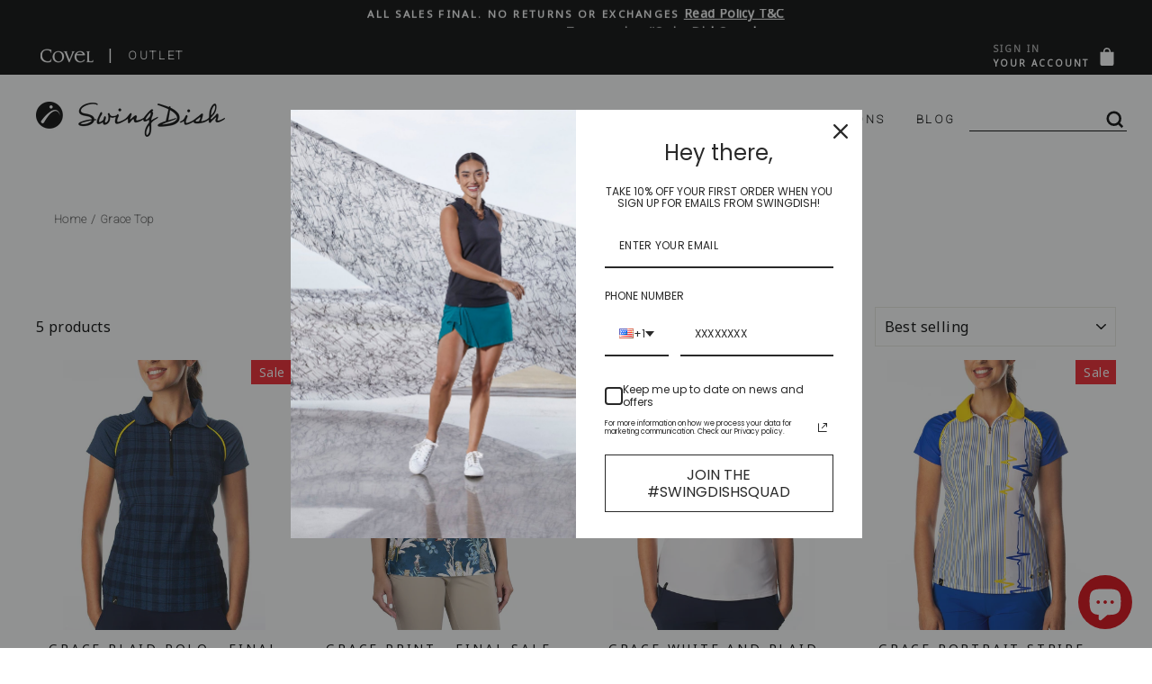

--- FILE ---
content_type: text/html; charset=utf-8
request_url: https://swingdish.com/collections/grace-top
body_size: 48462
content:
<!doctype html>
<html class="no-js" lang="en" dir="ltr">
<head>


<meta name="uri-translation" content="on" />

  <meta name="facebook-domain-verification" content="xq0hnbx5ozrgkeleaj0gmkbo27z119" />
<script>
window.KiwiSizing = window.KiwiSizing === undefined ? {} : window.KiwiSizing;
KiwiSizing.shop = "swingdishgolf.myshopify.com";


</script>

  <meta charset="utf-8">
  <meta http-equiv="X-UA-Compatible" content="IE=edge,chrome=1">
  <meta name="viewport" content="width=device-width,initial-scale=1">
  <meta name="theme-color" content="#ee1c25">
  <link rel="canonical" href="https://swingdish.com/collections/grace-top" />
    
  <link rel="preconnect" href="https://cdn.shopify.com">
  <link rel="preconnect" href="https://fonts.shopifycdn.com">
  <link rel="dns-prefetch" href="https://productreviews.shopifycdn.com">
  <link rel="dns-prefetch" href="https://ajax.googleapis.com">
  <link rel="dns-prefetch" href="https://maps.googleapis.com">
  <link rel="dns-prefetch" href="https://maps.gstatic.com">
  
  

<!--  google font family  -->
<link rel="preconnect" href="https://fonts.googleapis.com">
<link rel="preconnect" href="https://fonts.gstatic.com" crossorigin>
<link href="https://fonts.googleapis.com/css2?family=Cormorant+Garamond:ital,wght@1,500&family=Heebo:wght@100&family=Noto+Sans&display=swap" rel="stylesheet">
<!--  End heebo font family  --><link rel="shortcut icon" href="//swingdish.com/cdn/shop/files/SwingDish_Arch_Red_32x32_6f34037b-89dc-46f5-94f2-e2586eb28eab_32x32.jpg?v=1613627403" type="image/png" /><title>Women's Golf Grace Top | SwingDish</title>
  <meta name="description" content="Step onto the course with women's Golf Grace Top from SwingDish. Click here to browse through our extensive selection of ladies' golf apparel online today!">


<meta property="og:site_name" content="SwingDish">
  <meta property="og:url" content="https://swingdish.com/collections/grace-top">
  <meta property="og:title" content="Grace Top">
  <meta property="og:type" content="website">
  <meta property="og:description" content="Discover your new favorite stylish women's golf clothes with our sustainable selection of golf dresses, women's athleisure, and women's tennis clothes."><meta property="og:image" content="http://swingdish.com/cdn/shop/products/grace-734796_1200x630.jpg?v=1639017931"><meta property="og:image" content="http://swingdish.com/cdn/shop/products/grace-print-top-594505_1200x630.jpg?v=1606834138"><meta property="og:image" content="http://swingdish.com/cdn/shop/products/grace-216242_1200x630.jpg?v=1597560554">
  <meta property="og:image:secure_url" content="https://swingdish.com/cdn/shop/products/grace-734796_1200x630.jpg?v=1639017931"><meta property="og:image:secure_url" content="https://swingdish.com/cdn/shop/products/grace-print-top-594505_1200x630.jpg?v=1606834138"><meta property="og:image:secure_url" content="https://swingdish.com/cdn/shop/products/grace-216242_1200x630.jpg?v=1597560554">
  <meta name="twitter:site" content="@Swingdish">
  <meta name="twitter:card" content="summary_large_image">
  <meta name="twitter:title" content="Grace Top">
  <meta name="twitter:description" content="Discover your new favorite stylish women's golf clothes with our sustainable selection of golf dresses, women's athleisure, and women's tennis clothes.">
<style data-shopify>@font-face {
  font-family: "Abril Fatface";
  font-weight: 400;
  font-style: normal;
  font-display: swap;
  src: url("//swingdish.com/cdn/fonts/abril_fatface/abrilfatface_n4.002841dd08a4d39b2c2d7fe9d598d4782afb7225.woff2") format("woff2"),
       url("//swingdish.com/cdn/fonts/abril_fatface/abrilfatface_n4.0d8f922831420cd750572c7a70f4c623018424d8.woff") format("woff");
}

  @font-face {
  font-family: "Noto Serif";
  font-weight: 400;
  font-style: normal;
  font-display: swap;
  src: url("//swingdish.com/cdn/fonts/noto_serif/notoserif_n4.157efcc933874b41c43d5a6a81253eedd9845384.woff2") format("woff2"),
       url("//swingdish.com/cdn/fonts/noto_serif/notoserif_n4.e95a8b0e448c8154cafc9526753c78ba0f8e894e.woff") format("woff");
}


  @font-face {
  font-family: "Noto Serif";
  font-weight: 600;
  font-style: normal;
  font-display: swap;
  src: url("//swingdish.com/cdn/fonts/noto_serif/notoserif_n6.2623ae54cab397c89ca87b0f34551c6eccbadadd.woff2") format("woff2"),
       url("//swingdish.com/cdn/fonts/noto_serif/notoserif_n6.3f65ffd92518e9b7f2072c86ea4c8465158466e2.woff") format("woff");
}

  @font-face {
  font-family: "Noto Serif";
  font-weight: 400;
  font-style: italic;
  font-display: swap;
  src: url("//swingdish.com/cdn/fonts/noto_serif/notoserif_i4.4a1e90a65903dad5ee34a251027ef579c72001cc.woff2") format("woff2"),
       url("//swingdish.com/cdn/fonts/noto_serif/notoserif_i4.864f808316dae3be9b9b07f7f73c1d3fbc5f3858.woff") format("woff");
}

  @font-face {
  font-family: "Noto Serif";
  font-weight: 600;
  font-style: italic;
  font-display: swap;
  src: url("//swingdish.com/cdn/fonts/noto_serif/notoserif_i6.1af8a3e525489feb65fe5cc4f1dcb79ab9f4b91b.woff2") format("woff2"),
       url("//swingdish.com/cdn/fonts/noto_serif/notoserif_i6.f188347f4bb0a3d37b52585f1df29705e4f53f9b.woff") format("woff");
}

</style><link href="//swingdish.com/cdn/shop/t/107/assets/theme.css?v=162478771521319867951725651156" rel="stylesheet" type="text/css" media="all" />
<style data-shopify>:root {
    --typeHeaderPrimary: "Abril Fatface";
    --typeHeaderFallback: serif;
    --typeHeaderSize: 31px;
    --typeHeaderWeight: 400;
    --typeHeaderLineHeight: 1;
    --typeHeaderSpacing: -0.025em;

    --typeBasePrimary:"Noto Serif";
    --typeBaseFallback:serif;
    --typeBaseSize: 16px;
    --typeBaseWeight: 400;
    --typeBaseSpacing: 0.025em;
    --typeBaseLineHeight: 1.6;

    --typeCollectionTitle: 18px;

    --iconWeight: 2px;
    --iconLinecaps: miter;

    
      --buttonRadius: 0px;
    

    --colorGridOverlayOpacity: 0.1;
  }</style><script>
    document.documentElement.className = document.documentElement.className.replace('no-js', 'js');

    window.theme = window.theme || {};
    theme.routes = {
      home: "/",
      cart: "/cart",
      cartAdd: "/cart/add.js",
      cartChange: "/cart/change"
    };
    theme.strings = {
      soldOut: "Sold Out",
      unavailable: "Unavailable",
      stockLabel: "Only [count] items in stock!",
      willNotShipUntil: "Will not ship until [date]",
      willBeInStockAfter: "Will be in stock after [date]",
      waitingForStock: "Inventory on the way",
      savePrice: "Save [saved_amount]",
      cartEmpty: "Your cart is currently empty.",
      cartTermsConfirmation: "You must agree with the terms and conditions of sales to check out"
    };
    theme.settings = {
      dynamicVariantsEnable: true,
      dynamicVariantType: "button",
      cartType: "page",
      moneyFormat: "${{amount}}",
      saveType: "percent",
      recentlyViewedEnabled: false,
      predictiveSearch: true,
      predictiveSearchType: "product,page",
      inventoryThreshold: 4,
      quickView: true,
      themeName: 'Impulse',
      themeVersion: "3.6.0"
    };
  </script>

  
  
 









 
<script>window.performance && window.performance.mark && window.performance.mark('shopify.content_for_header.start');</script><meta name="google-site-verification" content="f3CjtlKKvdITcnbH13Mplg7UmL8rFXKMQun7dtaQJmM">
<meta name="google-site-verification" content="f3CjtlKKvdITcnbH13Mplg7UmL8rFXKMQun7dtaQJmM">
<meta name="facebook-domain-verification" content="aw9vqxm5qzz60cq2tjqkwdmcrgu105">
<meta id="shopify-digital-wallet" name="shopify-digital-wallet" content="/26043383882/digital_wallets/dialog">
<meta name="shopify-checkout-api-token" content="98e688b96aec20a7d81e1bea752c0f57">
<meta id="in-context-paypal-metadata" data-shop-id="26043383882" data-venmo-supported="false" data-environment="production" data-locale="en_US" data-paypal-v4="true" data-currency="USD">
<link rel="alternate" type="application/atom+xml" title="Feed" href="/collections/grace-top.atom" />
<link rel="alternate" hreflang="x-default" href="https://swingdish.com/collections/grace-top">
<link rel="alternate" hreflang="en" href="https://swingdish.com/collections/grace-top">
<link rel="alternate" hreflang="en-CA" href="https://swingdish.com/en-ca/collections/grace-top">
<link rel="alternate" hreflang="fr-CA" href="https://swingdish.com/fr-ca/collections/grace-top">
<link rel="alternate" type="application/json+oembed" href="https://swingdish.com/collections/grace-top.oembed">
<script async="async" data-src="/checkouts/internal/preloads.js?locale=en-US"></script>
<link rel="preconnect" href="https://shop.app" crossorigin="anonymous">
<script async="async" data-src="https://shop.app/checkouts/internal/preloads.js?locale=en-US&shop_id=26043383882" crossorigin="anonymous"></script>
<script id="apple-pay-shop-capabilities" type="application/json">{"shopId":26043383882,"countryCode":"US","currencyCode":"USD","merchantCapabilities":["supports3DS"],"merchantId":"gid:\/\/shopify\/Shop\/26043383882","merchantName":"SwingDish","requiredBillingContactFields":["postalAddress","email","phone"],"requiredShippingContactFields":["postalAddress","email","phone"],"shippingType":"shipping","supportedNetworks":["visa","masterCard","amex","discover","elo","jcb"],"total":{"type":"pending","label":"SwingDish","amount":"1.00"},"shopifyPaymentsEnabled":true,"supportsSubscriptions":true}</script>
<script id="shopify-features" type="application/json">{"accessToken":"98e688b96aec20a7d81e1bea752c0f57","betas":["rich-media-storefront-analytics"],"domain":"swingdish.com","predictiveSearch":true,"shopId":26043383882,"locale":"en"}</script>
<script>var Shopify = Shopify || {};
Shopify.shop = "swingdishgolf.myshopify.com";
Shopify.locale = "en";
Shopify.currency = {"active":"USD","rate":"1.0"};
Shopify.country = "US";
Shopify.theme = {"name":"Live","id":130866151498,"schema_name":"Impulse","schema_version":"3.6.0","theme_store_id":857,"role":"main"};
Shopify.theme.handle = "null";
Shopify.theme.style = {"id":null,"handle":null};
Shopify.cdnHost = "swingdish.com/cdn";
Shopify.routes = Shopify.routes || {};
Shopify.routes.root = "/";</script>
<script type="module">!function(o){(o.Shopify=o.Shopify||{}).modules=!0}(window);</script>
<script>!function(o){function n(){var o=[];function n(){o.push(Array.prototype.slice.apply(arguments))}return n.q=o,n}var t=o.Shopify=o.Shopify||{};t.loadFeatures=n(),t.autoloadFeatures=n()}(window);</script>
<script>
  window.ShopifyPay = window.ShopifyPay || {};
  window.ShopifyPay.apiHost = "shop.app\/pay";
  window.ShopifyPay.redirectState = null;
</script>
<script id="shop-js-analytics" type="application/json">{"pageType":"collection"}</script>
<script defer="defer" async type="module" data-src="//swingdish.com/cdn/shopifycloud/shop-js/modules/v2/client.init-shop-cart-sync_IZsNAliE.en.esm.js"></script>
<script defer="defer" async type="module" data-src="//swingdish.com/cdn/shopifycloud/shop-js/modules/v2/chunk.common_0OUaOowp.esm.js"></script>
<script type="module">
  await import("//swingdish.com/cdn/shopifycloud/shop-js/modules/v2/client.init-shop-cart-sync_IZsNAliE.en.esm.js");
await import("//swingdish.com/cdn/shopifycloud/shop-js/modules/v2/chunk.common_0OUaOowp.esm.js");

  window.Shopify.SignInWithShop?.initShopCartSync?.({"fedCMEnabled":true,"windoidEnabled":true});

</script>
<script>
  window.Shopify = window.Shopify || {};
  if (!window.Shopify.featureAssets) window.Shopify.featureAssets = {};
  window.Shopify.featureAssets['shop-js'] = {"shop-cart-sync":["modules/v2/client.shop-cart-sync_DLOhI_0X.en.esm.js","modules/v2/chunk.common_0OUaOowp.esm.js"],"init-fed-cm":["modules/v2/client.init-fed-cm_C6YtU0w6.en.esm.js","modules/v2/chunk.common_0OUaOowp.esm.js"],"shop-button":["modules/v2/client.shop-button_BCMx7GTG.en.esm.js","modules/v2/chunk.common_0OUaOowp.esm.js"],"shop-cash-offers":["modules/v2/client.shop-cash-offers_BT26qb5j.en.esm.js","modules/v2/chunk.common_0OUaOowp.esm.js","modules/v2/chunk.modal_CGo_dVj3.esm.js"],"init-windoid":["modules/v2/client.init-windoid_B9PkRMql.en.esm.js","modules/v2/chunk.common_0OUaOowp.esm.js"],"init-shop-email-lookup-coordinator":["modules/v2/client.init-shop-email-lookup-coordinator_DZkqjsbU.en.esm.js","modules/v2/chunk.common_0OUaOowp.esm.js"],"shop-toast-manager":["modules/v2/client.shop-toast-manager_Di2EnuM7.en.esm.js","modules/v2/chunk.common_0OUaOowp.esm.js"],"shop-login-button":["modules/v2/client.shop-login-button_BtqW_SIO.en.esm.js","modules/v2/chunk.common_0OUaOowp.esm.js","modules/v2/chunk.modal_CGo_dVj3.esm.js"],"avatar":["modules/v2/client.avatar_BTnouDA3.en.esm.js"],"pay-button":["modules/v2/client.pay-button_CWa-C9R1.en.esm.js","modules/v2/chunk.common_0OUaOowp.esm.js"],"init-shop-cart-sync":["modules/v2/client.init-shop-cart-sync_IZsNAliE.en.esm.js","modules/v2/chunk.common_0OUaOowp.esm.js"],"init-customer-accounts":["modules/v2/client.init-customer-accounts_DenGwJTU.en.esm.js","modules/v2/client.shop-login-button_BtqW_SIO.en.esm.js","modules/v2/chunk.common_0OUaOowp.esm.js","modules/v2/chunk.modal_CGo_dVj3.esm.js"],"init-shop-for-new-customer-accounts":["modules/v2/client.init-shop-for-new-customer-accounts_JdHXxpS9.en.esm.js","modules/v2/client.shop-login-button_BtqW_SIO.en.esm.js","modules/v2/chunk.common_0OUaOowp.esm.js","modules/v2/chunk.modal_CGo_dVj3.esm.js"],"init-customer-accounts-sign-up":["modules/v2/client.init-customer-accounts-sign-up_D6__K_p8.en.esm.js","modules/v2/client.shop-login-button_BtqW_SIO.en.esm.js","modules/v2/chunk.common_0OUaOowp.esm.js","modules/v2/chunk.modal_CGo_dVj3.esm.js"],"checkout-modal":["modules/v2/client.checkout-modal_C_ZQDY6s.en.esm.js","modules/v2/chunk.common_0OUaOowp.esm.js","modules/v2/chunk.modal_CGo_dVj3.esm.js"],"shop-follow-button":["modules/v2/client.shop-follow-button_XetIsj8l.en.esm.js","modules/v2/chunk.common_0OUaOowp.esm.js","modules/v2/chunk.modal_CGo_dVj3.esm.js"],"lead-capture":["modules/v2/client.lead-capture_DvA72MRN.en.esm.js","modules/v2/chunk.common_0OUaOowp.esm.js","modules/v2/chunk.modal_CGo_dVj3.esm.js"],"shop-login":["modules/v2/client.shop-login_ClXNxyh6.en.esm.js","modules/v2/chunk.common_0OUaOowp.esm.js","modules/v2/chunk.modal_CGo_dVj3.esm.js"],"payment-terms":["modules/v2/client.payment-terms_CNlwjfZz.en.esm.js","modules/v2/chunk.common_0OUaOowp.esm.js","modules/v2/chunk.modal_CGo_dVj3.esm.js"]};
</script>
<script>(function() {
  var isLoaded = false;
  function asyncLoad() {
    if (isLoaded) return;
    isLoaded = true;
    var urls = ["https:\/\/app.kiwisizing.com\/web\/js\/dist\/kiwiSizing\/plugin\/SizingPlugin.prod.js?v=330\u0026shop=swingdishgolf.myshopify.com","https:\/\/js.smile.io\/v1\/smile-shopify.js?shop=swingdishgolf.myshopify.com","https:\/\/shopify.covet.pics\/covet-pics-widget-inject.js?shop=swingdishgolf.myshopify.com","https:\/\/cloudsearch-1f874.kxcdn.com\/shopify.js?srp=\/a\/search\u0026shop=swingdishgolf.myshopify.com","https:\/\/cdn.shopify.com\/s\/files\/1\/0260\/4338\/3882\/t\/17\/assets\/affirmShopify.js?v=1615937317\u0026shop=swingdishgolf.myshopify.com","https:\/\/image-optimizer.salessquad.co.uk\/scripts\/tiny_img_not_found_notifier_19223cc4206e6542bf3bb16e1f556fcc.js?shop=swingdishgolf.myshopify.com","https:\/\/static.shareasale.com\/json\/shopify\/deduplication.js?shop=swingdishgolf.myshopify.com","https:\/\/upsellhero.syncu.be\/js\/init.min.js?c=1655493539339\u0026t=1655493539339\u0026shop=swingdishgolf.myshopify.com","https:\/\/shopify-simplemaps.s3.amazonaws.com\/shared\/load_simplemaps.js?shop=swingdishgolf.myshopify.com"];
    for (var i = 0; i < urls.length; i++) {
      var s = document.createElement('script');
      s.type = 'text/javascript';
      s.async = true;
      s.src = urls[i];
      var x = document.getElementsByTagName('script')[0];
      x.parentNode.insertBefore(s, x);
    }
  };
  document.addEventListener('StartAsyncLoading',function(event){asyncLoad();});if(window.attachEvent) {
    window.attachEvent('onload', function(){});
  } else {
    window.addEventListener('load', function(){}, false);
  }
})();</script>
<script id="__st">var __st={"a":26043383882,"offset":-21600,"reqid":"e3b049e0-bb52-4d13-b115-1b8f85559e67-1768451561","pageurl":"swingdish.com\/collections\/grace-top","u":"85374432a7e0","p":"collection","rtyp":"collection","rid":269580730442};</script>
<script>window.ShopifyPaypalV4VisibilityTracking = true;</script>
<script id="captcha-bootstrap">!function(){'use strict';const t='contact',e='account',n='new_comment',o=[[t,t],['blogs',n],['comments',n],[t,'customer']],c=[[e,'customer_login'],[e,'guest_login'],[e,'recover_customer_password'],[e,'create_customer']],r=t=>t.map((([t,e])=>`form[action*='/${t}']:not([data-nocaptcha='true']) input[name='form_type'][value='${e}']`)).join(','),a=t=>()=>t?[...document.querySelectorAll(t)].map((t=>t.form)):[];function s(){const t=[...o],e=r(t);return a(e)}const i='password',u='form_key',d=['recaptcha-v3-token','g-recaptcha-response','h-captcha-response',i],f=()=>{try{return window.sessionStorage}catch{return}},m='__shopify_v',_=t=>t.elements[u];function p(t,e,n=!1){try{const o=window.sessionStorage,c=JSON.parse(o.getItem(e)),{data:r}=function(t){const{data:e,action:n}=t;return t[m]||n?{data:e,action:n}:{data:t,action:n}}(c);for(const[e,n]of Object.entries(r))t.elements[e]&&(t.elements[e].value=n);n&&o.removeItem(e)}catch(o){console.error('form repopulation failed',{error:o})}}const l='form_type',E='cptcha';function T(t){t.dataset[E]=!0}const w=window,h=w.document,L='Shopify',v='ce_forms',y='captcha';let A=!1;((t,e)=>{const n=(g='f06e6c50-85a8-45c8-87d0-21a2b65856fe',I='https://cdn.shopify.com/shopifycloud/storefront-forms-hcaptcha/ce_storefront_forms_captcha_hcaptcha.v1.5.2.iife.js',D={infoText:'Protected by hCaptcha',privacyText:'Privacy',termsText:'Terms'},(t,e,n)=>{const o=w[L][v],c=o.bindForm;if(c)return c(t,g,e,D).then(n);var r;o.q.push([[t,g,e,D],n]),r=I,A||(h.body.append(Object.assign(h.createElement('script'),{id:'captcha-provider',async:!0,src:r})),A=!0)});var g,I,D;w[L]=w[L]||{},w[L][v]=w[L][v]||{},w[L][v].q=[],w[L][y]=w[L][y]||{},w[L][y].protect=function(t,e){n(t,void 0,e),T(t)},Object.freeze(w[L][y]),function(t,e,n,w,h,L){const[v,y,A,g]=function(t,e,n){const i=e?o:[],u=t?c:[],d=[...i,...u],f=r(d),m=r(i),_=r(d.filter((([t,e])=>n.includes(e))));return[a(f),a(m),a(_),s()]}(w,h,L),I=t=>{const e=t.target;return e instanceof HTMLFormElement?e:e&&e.form},D=t=>v().includes(t);t.addEventListener('submit',(t=>{const e=I(t);if(!e)return;const n=D(e)&&!e.dataset.hcaptchaBound&&!e.dataset.recaptchaBound,o=_(e),c=g().includes(e)&&(!o||!o.value);(n||c)&&t.preventDefault(),c&&!n&&(function(t){try{if(!f())return;!function(t){const e=f();if(!e)return;const n=_(t);if(!n)return;const o=n.value;o&&e.removeItem(o)}(t);const e=Array.from(Array(32),(()=>Math.random().toString(36)[2])).join('');!function(t,e){_(t)||t.append(Object.assign(document.createElement('input'),{type:'hidden',name:u})),t.elements[u].value=e}(t,e),function(t,e){const n=f();if(!n)return;const o=[...t.querySelectorAll(`input[type='${i}']`)].map((({name:t})=>t)),c=[...d,...o],r={};for(const[a,s]of new FormData(t).entries())c.includes(a)||(r[a]=s);n.setItem(e,JSON.stringify({[m]:1,action:t.action,data:r}))}(t,e)}catch(e){console.error('failed to persist form',e)}}(e),e.submit())}));const S=(t,e)=>{t&&!t.dataset[E]&&(n(t,e.some((e=>e===t))),T(t))};for(const o of['focusin','change'])t.addEventListener(o,(t=>{const e=I(t);D(e)&&S(e,y())}));const B=e.get('form_key'),M=e.get(l),P=B&&M;t.addEventListener('DOMContentLoaded',(()=>{const t=y();if(P)for(const e of t)e.elements[l].value===M&&p(e,B);[...new Set([...A(),...v().filter((t=>'true'===t.dataset.shopifyCaptcha))])].forEach((e=>S(e,t)))}))}(h,new URLSearchParams(w.location.search),n,t,e,['guest_login'])})(!0,!0)}();</script>
<script integrity="sha256-4kQ18oKyAcykRKYeNunJcIwy7WH5gtpwJnB7kiuLZ1E=" data-source-attribution="shopify.loadfeatures" defer="defer" data-src="//swingdish.com/cdn/shopifycloud/storefront/assets/storefront/load_feature-a0a9edcb.js" crossorigin="anonymous"></script>
<script crossorigin="anonymous" defer="defer" data-src="//swingdish.com/cdn/shopifycloud/storefront/assets/shopify_pay/storefront-65b4c6d7.js?v=20250812"></script>
<script data-source-attribution="shopify.dynamic_checkout.dynamic.init">var Shopify=Shopify||{};Shopify.PaymentButton=Shopify.PaymentButton||{isStorefrontPortableWallets:!0,init:function(){window.Shopify.PaymentButton.init=function(){};var t=document.createElement("script");t.data-src="https://swingdish.com/cdn/shopifycloud/portable-wallets/latest/portable-wallets.en.js",t.type="module",document.head.appendChild(t)}};
</script>
<script data-source-attribution="shopify.dynamic_checkout.buyer_consent">
  function portableWalletsHideBuyerConsent(e){var t=document.getElementById("shopify-buyer-consent"),n=document.getElementById("shopify-subscription-policy-button");t&&n&&(t.classList.add("hidden"),t.setAttribute("aria-hidden","true"),n.removeEventListener("click",e))}function portableWalletsShowBuyerConsent(e){var t=document.getElementById("shopify-buyer-consent"),n=document.getElementById("shopify-subscription-policy-button");t&&n&&(t.classList.remove("hidden"),t.removeAttribute("aria-hidden"),n.addEventListener("click",e))}window.Shopify?.PaymentButton&&(window.Shopify.PaymentButton.hideBuyerConsent=portableWalletsHideBuyerConsent,window.Shopify.PaymentButton.showBuyerConsent=portableWalletsShowBuyerConsent);
</script>
<script data-source-attribution="shopify.dynamic_checkout.cart.bootstrap">document.addEventListener("DOMContentLoaded",(function(){function t(){return document.querySelector("shopify-accelerated-checkout-cart, shopify-accelerated-checkout")}if(t())Shopify.PaymentButton.init();else{new MutationObserver((function(e,n){t()&&(Shopify.PaymentButton.init(),n.disconnect())})).observe(document.body,{childList:!0,subtree:!0})}}));
</script>
<link id="shopify-accelerated-checkout-styles" rel="stylesheet" media="screen" href="https://swingdish.com/cdn/shopifycloud/portable-wallets/latest/accelerated-checkout-backwards-compat.css" crossorigin="anonymous">
<style id="shopify-accelerated-checkout-cart">
        #shopify-buyer-consent {
  margin-top: 1em;
  display: inline-block;
  width: 100%;
}

#shopify-buyer-consent.hidden {
  display: none;
}

#shopify-subscription-policy-button {
  background: none;
  border: none;
  padding: 0;
  text-decoration: underline;
  font-size: inherit;
  cursor: pointer;
}

#shopify-subscription-policy-button::before {
  box-shadow: none;
}

      </style>

<script>window.performance && window.performance.mark && window.performance.mark('shopify.content_for_header.end');</script> 

  <script src="//swingdish.com/cdn/shop/t/107/assets/vendor-scripts-v7.js?v=17881358367292163051725648533" defer="defer"></script><link rel="preload" as="style" href="//swingdish.com/cdn/shop/t/107/assets/currency-flags.css" onload="this.onload=null;this.rel='stylesheet'">
    <link rel="stylesheet" href="//swingdish.com/cdn/shop/t/107/assets/currency-flags.css"><script src="//swingdish.com/cdn/shop/t/107/assets/theme.js?v=93802609145095611801725648533" defer="defer"></script>
  <script src="//swingdish.com/cdn/shop/t/107/assets/custom.js?v=18438595974618471051725648533" defer="defer"></script><!-- Global Site Tag (gtag.js) - Google AdWords: 432997266 -->
<script async src="https://www.googletagmanager.com/gtag/js?id=AW-432997266"></script>
<script>
  window.dataLayer = window.dataLayer || [];
  function gtag(){dataLayer.push(arguments);}
  gtag('js', new Date());
  gtag('config', 'AW-432997266', {'send_page_view': false});
</script>

<!-- Affirm -->
<script>
_affirm_config = {
   public_api_key:  "YOUR_PUBLIC_KEY",
   script:          "https://cdn1.affirm.com/js/v2/affirm.js"
};
(function(l,g,m,e,a,f,b){var d,c=l[m]||{},h=document.createElement(f),n=document.getElementsByTagName(f)[0],k=function(a,b,c){return function(){a[b]._.push([c,arguments])}};c[e]=k(c,e,"set");d=c[e];c[a]={};c[a]._=[];d._=[];c[a][b]=k(c,a,b);a=0;for(b="set add save post open empty reset on off trigger ready setProduct".split(" ");a<b.length;a++)d[b[a]]=k(c,e,b[a]);a=0;for(b=["get","token","url","items"];a<b.length;a++)d[b[a]]=function(){};h.async=!0;h.src=g[f];n.parentNode.insertBefore(h,n);delete g[f];d(g);l[m]=c})(window,_affirm_config,"affirm","checkout","ui","script","ready");
// Use your live public API Key and https://cdn1.affirm.com/js/v2/affirm.js script to point to Affirm production environment.
</script>
<!-- End Affirm -->

  
<script>
    
    
    
    
    
    var gsf_conversion_data = {page_type : 'category', event : 'view_item_list', data : {product_data : [{variant_id : 31707934523466, product_id : 4489764733002, name : "Grace Plaid Polo - FINAL SALE", price : "15.00", currency : "USD", sku : "LT007-2XS", brand : "Lip", variant : "XS", category : "Tops", quantity : "14" }, {variant_id : 32588071960650, product_id : 4834498281546, name : "Grace Print - FINAL SALE", price : "30.00", currency : "USD", sku : "WT007-20-2XS", brand : "Safari", variant : "XS", category : "Tops", quantity : "16" }, {variant_id : 31707926102090, product_id : 4489758670922, name : "Grace White and Plaid Polo - FINAL SALE", price : "15.00", currency : "USD", sku : "LT007-1L", brand : "Lip", variant : "L", category : "Tops", quantity : "8" }, {variant_id : 31759841689674, product_id : 4505411911754, name : "Grace Portrait Stripe - FINAL SALE", price : "15.00", currency : "USD", sku : "PORT007-2M", brand : "Portrait", variant : "M", category : "Tops", quantity : "8" }], total_price :"75.00", shop_currency : "USD", collection_id : "269580730442", collection_name : "Grace Top" }};
    
</script>

 <!-- Global site tag (gtag.js) - Google Ads: 432997266 -->
<script async src="https://www.googletagmanager.com/gtag/js?id=AW-432997266"></script>
<script>
  window.dataLayer = window.dataLayer || [];
  function gtag(){dataLayer.push(arguments);}
  gtag('js', new Date());

  gtag('config', 'AW-432997266');
</script>
<script>
  gtag('event', 'page_view', {
    'send_to': 'AW-432997266',
    'value': 'replace with value',
    'items': [{
      'id': 'replace with value',
      'google_business_vertical': 'retail'
    }, {
      'id': 'replace with value',
      'location_id': 'replace with value',
      'google_business_vertical': 'custom'
    }]
  });
</script>
<link href="//swingdish.com/cdn/shop/t/107/assets/custom.css?v=176489156293133767541725648533" rel="stylesheet" type="text/css" media="all" />

   <script src="https://ajax.googleapis.com/ajax/libs/jquery/3.5.1/jquery.min.js"></script><script type="application/ld+json">
{
  "@context": "https://schema.org/",
  "@type": "WebSite",
  "name": "SwingDish",
  "url": "https://swingdish.com/",
  "potentialAction": {
    "@type": "SearchAction",
    "target": "https://swingdish.com/?s={search_term_string}",
    "query-input": "required name=search_term_string"
  }
}
</script>
<!-- noindex for tagged by NPA --><!-- noindex for tagged by NPA -->
<!-- mobile friendly issues fix on retailer page by NPA -->
<style>
@media screen and (max-width: 600px) {
div#simplemaps {
    float: left;
    width: 100%;
}
div#simplemaps_holder {
    width: 100% !important;
}
.page-width {
    max-width: 100% !important;
    margin: 0 auto;
    width: 100%;
}
}
 </style>
<!-- mobile friendly issues fix on retailer page by NPA -->
  
<!-- Start of Judge.me Core -->
<link rel="dns-prefetch" href="https://cdn.judge.me/">
<script data-cfasync='false' class='jdgm-settings-script'>window.jdgmSettings={"pagination":5,"disable_web_reviews":false,"badge_no_review_text":"No reviews","badge_n_reviews_text":"{{ n }} review/reviews","badge_star_color":"#ee1c25","hide_badge_preview_if_no_reviews":true,"badge_hide_text":false,"enforce_center_preview_badge":false,"widget_title":"Customer Reviews","widget_open_form_text":"Write a review","widget_close_form_text":"Cancel review","widget_refresh_page_text":"Refresh page","widget_summary_text":"Based on {{ number_of_reviews }} review/reviews","widget_no_review_text":"Be the first to review!","widget_name_field_text":"Display name","widget_verified_name_field_text":"Verified Name (public)","widget_name_placeholder_text":"Display name","widget_required_field_error_text":"This field is required.","widget_email_field_text":"Email address","widget_verified_email_field_text":"Verified Email (private, can not be edited)","widget_email_placeholder_text":"Your email address","widget_email_field_error_text":"Please enter a valid email address.","widget_rating_field_text":"Rating","widget_review_title_field_text":"Review Title","widget_review_title_placeholder_text":"Give your review a title","widget_review_body_field_text":"Review content","widget_review_body_placeholder_text":"Start writing here...","widget_pictures_field_text":"Picture/Video (optional)","widget_submit_review_text":"Submit Review","widget_submit_verified_review_text":"Submit Verified Review","widget_submit_success_msg_with_auto_publish":"Thank you! Please refresh the page in a few moments to see your review. You can remove or edit your review by logging into \u003ca href='https://judge.me/login' target='_blank' rel='nofollow noopener'\u003eJudge.me\u003c/a\u003e","widget_submit_success_msg_no_auto_publish":"Thank you! Your review will be published as soon as it is approved by the shop admin. You can remove or edit your review by logging into \u003ca href='https://judge.me/login' target='_blank' rel='nofollow noopener'\u003eJudge.me\u003c/a\u003e","widget_show_default_reviews_out_of_total_text":"Showing {{ n_reviews_shown }} out of {{ n_reviews }} reviews.","widget_show_all_link_text":"Show all","widget_show_less_link_text":"Show less","widget_author_said_text":"{{ reviewer_name }} said:","widget_days_text":"{{ n }} days ago","widget_weeks_text":"{{ n }} week/weeks ago","widget_months_text":"{{ n }} month/months ago","widget_years_text":"{{ n }} year/years ago","widget_yesterday_text":"Yesterday","widget_today_text":"Today","widget_replied_text":"\u003e\u003e {{ shop_name }} replied:","widget_read_more_text":"Read more","widget_reviewer_name_as_initial":"","widget_rating_filter_color":"#ee1c25","widget_rating_filter_see_all_text":"See all reviews","widget_sorting_most_recent_text":"Most Recent","widget_sorting_highest_rating_text":"Highest Rating","widget_sorting_lowest_rating_text":"Lowest Rating","widget_sorting_with_pictures_text":"Only Pictures","widget_sorting_most_helpful_text":"Most Helpful","widget_open_question_form_text":"Ask a question","widget_reviews_subtab_text":"Reviews","widget_questions_subtab_text":"Questions","widget_question_label_text":"Question","widget_answer_label_text":"Answer","widget_question_placeholder_text":"Write your question here","widget_submit_question_text":"Submit Question","widget_question_submit_success_text":"Thank you for your question! We will notify you once it gets answered.","widget_star_color":"#ee1c25","verified_badge_text":"Verified","verified_badge_bg_color":"","verified_badge_text_color":"","verified_badge_placement":"removed","widget_review_max_height":1,"widget_hide_border":true,"widget_social_share":false,"widget_thumb":false,"widget_review_location_show":false,"widget_location_format":"country_iso_code","all_reviews_include_out_of_store_products":true,"all_reviews_out_of_store_text":"(out of store)","all_reviews_pagination":100,"all_reviews_product_name_prefix_text":"about","enable_review_pictures":true,"enable_question_anwser":false,"widget_theme":"","review_date_format":"mm/dd/yyyy","default_sort_method":"most-helpful","widget_product_reviews_subtab_text":"Product Reviews","widget_shop_reviews_subtab_text":"Shop Reviews","widget_other_products_reviews_text":"Reviews for other products","widget_store_reviews_subtab_text":"Store reviews","widget_no_store_reviews_text":"This store hasn't received any reviews yet","widget_web_restriction_product_reviews_text":"This product hasn't received any reviews yet","widget_no_items_text":"No items found","widget_show_more_text":"Show more","widget_write_a_store_review_text":"Write a Store Review","widget_other_languages_heading":"Reviews in Other Languages","widget_translate_review_text":"Translate review to {{ language }}","widget_translating_review_text":"Translating...","widget_show_original_translation_text":"Show original ({{ language }})","widget_translate_review_failed_text":"Review couldn't be translated.","widget_translate_review_retry_text":"Retry","widget_translate_review_try_again_later_text":"Try again later","show_product_url_for_grouped_product":false,"widget_sorting_pictures_first_text":"Pictures First","show_pictures_on_all_rev_page_mobile":false,"show_pictures_on_all_rev_page_desktop":false,"floating_tab_hide_mobile_install_preference":false,"floating_tab_button_name":"★ Reviews","floating_tab_title":"Let customers speak for us","floating_tab_button_color":"","floating_tab_button_background_color":"","floating_tab_url":"","floating_tab_url_enabled":false,"floating_tab_tab_style":"text","all_reviews_text_badge_text":"Customers rate us {{ shop.metafields.judgeme.all_reviews_rating | round: 1 }}/5 based on {{ shop.metafields.judgeme.all_reviews_count }} reviews.","all_reviews_text_badge_text_branded_style":"{{ shop.metafields.judgeme.all_reviews_rating | round: 1 }} out of 5 stars based on {{ shop.metafields.judgeme.all_reviews_count }} reviews","is_all_reviews_text_badge_a_link":false,"show_stars_for_all_reviews_text_badge":false,"all_reviews_text_badge_url":"","all_reviews_text_style":"text","all_reviews_text_color_style":"judgeme_brand_color","all_reviews_text_color":"#108474","all_reviews_text_show_jm_brand":true,"featured_carousel_show_header":true,"featured_carousel_title":"Let customers speak for us","testimonials_carousel_title":"Customers are saying","videos_carousel_title":"Real customer stories","cards_carousel_title":"Customers are saying","featured_carousel_count_text":"from {{ n }} reviews","featured_carousel_add_link_to_all_reviews_page":false,"featured_carousel_url":"","featured_carousel_show_images":true,"featured_carousel_autoslide_interval":5,"featured_carousel_arrows_on_the_sides":false,"featured_carousel_height":250,"featured_carousel_width":80,"featured_carousel_image_size":0,"featured_carousel_image_height":250,"featured_carousel_arrow_color":"#eeeeee","verified_count_badge_style":"vintage","verified_count_badge_orientation":"horizontal","verified_count_badge_color_style":"judgeme_brand_color","verified_count_badge_color":"#108474","is_verified_count_badge_a_link":false,"verified_count_badge_url":"","verified_count_badge_show_jm_brand":true,"widget_rating_preset_default":5,"widget_first_sub_tab":"product-reviews","widget_show_histogram":true,"widget_histogram_use_custom_color":true,"widget_pagination_use_custom_color":false,"widget_star_use_custom_color":true,"widget_verified_badge_use_custom_color":false,"widget_write_review_use_custom_color":false,"picture_reminder_submit_button":"Upload Pictures","enable_review_videos":false,"mute_video_by_default":false,"widget_sorting_videos_first_text":"Videos First","widget_review_pending_text":"Pending","featured_carousel_items_for_large_screen":3,"social_share_options_order":"Facebook,Twitter","remove_microdata_snippet":true,"disable_json_ld":false,"enable_json_ld_products":false,"preview_badge_show_question_text":false,"preview_badge_no_question_text":"No questions","preview_badge_n_question_text":"{{ number_of_questions }} question/questions","qa_badge_show_icon":false,"qa_badge_position":"same-row","remove_judgeme_branding":false,"widget_add_search_bar":false,"widget_search_bar_placeholder":"Search","widget_sorting_verified_only_text":"Verified only","featured_carousel_theme":"default","featured_carousel_show_rating":true,"featured_carousel_show_title":true,"featured_carousel_show_body":true,"featured_carousel_show_date":false,"featured_carousel_show_reviewer":true,"featured_carousel_show_product":false,"featured_carousel_header_background_color":"#108474","featured_carousel_header_text_color":"#ffffff","featured_carousel_name_product_separator":"reviewed","featured_carousel_full_star_background":"#108474","featured_carousel_empty_star_background":"#dadada","featured_carousel_vertical_theme_background":"#f9fafb","featured_carousel_verified_badge_enable":false,"featured_carousel_verified_badge_color":"#108474","featured_carousel_border_style":"round","featured_carousel_review_line_length_limit":3,"featured_carousel_more_reviews_button_text":"Read more reviews","featured_carousel_view_product_button_text":"View product","all_reviews_page_load_reviews_on":"scroll","all_reviews_page_load_more_text":"Load More Reviews","disable_fb_tab_reviews":false,"enable_ajax_cdn_cache":false,"widget_public_name_text":"displayed publicly like","default_reviewer_name":"John Smith","default_reviewer_name_has_non_latin":true,"widget_reviewer_anonymous":"Anonymous","medals_widget_title":"Judge.me Review Medals","medals_widget_background_color":"#f9fafb","medals_widget_position":"footer_all_pages","medals_widget_border_color":"#f9fafb","medals_widget_verified_text_position":"left","medals_widget_use_monochromatic_version":false,"medals_widget_elements_color":"#108474","show_reviewer_avatar":true,"widget_invalid_yt_video_url_error_text":"Not a YouTube video URL","widget_max_length_field_error_text":"Please enter no more than {0} characters.","widget_show_country_flag":false,"widget_show_collected_via_shop_app":true,"widget_verified_by_shop_badge_style":"light","widget_verified_by_shop_text":"Verified by Shop","widget_show_photo_gallery":false,"widget_load_with_code_splitting":true,"widget_ugc_install_preference":false,"widget_ugc_title":"Made by us, Shared by you","widget_ugc_subtitle":"Tag us to see your picture featured in our page","widget_ugc_arrows_color":"#ffffff","widget_ugc_primary_button_text":"Buy Now","widget_ugc_primary_button_background_color":"#108474","widget_ugc_primary_button_text_color":"#ffffff","widget_ugc_primary_button_border_width":"0","widget_ugc_primary_button_border_style":"none","widget_ugc_primary_button_border_color":"#108474","widget_ugc_primary_button_border_radius":"25","widget_ugc_secondary_button_text":"Load More","widget_ugc_secondary_button_background_color":"#ffffff","widget_ugc_secondary_button_text_color":"#108474","widget_ugc_secondary_button_border_width":"2","widget_ugc_secondary_button_border_style":"solid","widget_ugc_secondary_button_border_color":"#108474","widget_ugc_secondary_button_border_radius":"25","widget_ugc_reviews_button_text":"View Reviews","widget_ugc_reviews_button_background_color":"#ffffff","widget_ugc_reviews_button_text_color":"#108474","widget_ugc_reviews_button_border_width":"2","widget_ugc_reviews_button_border_style":"solid","widget_ugc_reviews_button_border_color":"#108474","widget_ugc_reviews_button_border_radius":"25","widget_ugc_reviews_button_link_to":"judgeme-reviews-page","widget_ugc_show_post_date":true,"widget_ugc_max_width":"800","widget_rating_metafield_value_type":true,"widget_primary_color":"#000000","widget_enable_secondary_color":true,"widget_secondary_color":"#999999","widget_summary_average_rating_text":"{{ average_rating }} out of 5","widget_media_grid_title":"Customer photos \u0026 videos","widget_media_grid_see_more_text":"See more","widget_round_style":false,"widget_show_product_medals":true,"widget_verified_by_judgeme_text":"Verified by Judge.me","widget_show_store_medals":true,"widget_verified_by_judgeme_text_in_store_medals":"Verified by Judge.me","widget_media_field_exceed_quantity_message":"Sorry, we can only accept {{ max_media }} for one review.","widget_media_field_exceed_limit_message":"{{ file_name }} is too large, please select a {{ media_type }} less than {{ size_limit }}MB.","widget_review_submitted_text":"Review Submitted!","widget_question_submitted_text":"Question Submitted!","widget_close_form_text_question":"Cancel","widget_write_your_answer_here_text":"Write your answer here","widget_enabled_branded_link":true,"widget_show_collected_by_judgeme":true,"widget_reviewer_name_color":"","widget_write_review_text_color":"","widget_write_review_bg_color":"","widget_collected_by_judgeme_text":"collected by Judge.me","widget_pagination_type":"standard","widget_load_more_text":"Load More","widget_load_more_color":"#108474","widget_full_review_text":"Full Review","widget_read_more_reviews_text":"Read More Reviews","widget_read_questions_text":"Read Questions","widget_questions_and_answers_text":"Questions \u0026 Answers","widget_verified_by_text":"Verified by","widget_verified_text":"Verified","widget_number_of_reviews_text":"{{ number_of_reviews }} reviews","widget_back_button_text":"Back","widget_next_button_text":"Next","widget_custom_forms_filter_button":"Filters","custom_forms_style":"vertical","widget_show_review_information":false,"how_reviews_are_collected":"How reviews are collected?","widget_show_review_keywords":false,"widget_gdpr_statement":"How we use your data: We'll only contact you about the review you left, and only if necessary. By submitting your review, you agree to Judge.me's \u003ca href='https://judge.me/terms' target='_blank' rel='nofollow noopener'\u003eterms\u003c/a\u003e, \u003ca href='https://judge.me/privacy' target='_blank' rel='nofollow noopener'\u003eprivacy\u003c/a\u003e and \u003ca href='https://judge.me/content-policy' target='_blank' rel='nofollow noopener'\u003econtent\u003c/a\u003e policies.","widget_multilingual_sorting_enabled":false,"widget_translate_review_content_enabled":false,"widget_translate_review_content_method":"manual","popup_widget_review_selection":"automatically_with_pictures","popup_widget_round_border_style":true,"popup_widget_show_title":true,"popup_widget_show_body":true,"popup_widget_show_reviewer":false,"popup_widget_show_product":true,"popup_widget_show_pictures":true,"popup_widget_use_review_picture":true,"popup_widget_show_on_home_page":true,"popup_widget_show_on_product_page":true,"popup_widget_show_on_collection_page":true,"popup_widget_show_on_cart_page":true,"popup_widget_position":"bottom_left","popup_widget_first_review_delay":5,"popup_widget_duration":5,"popup_widget_interval":5,"popup_widget_review_count":5,"popup_widget_hide_on_mobile":true,"review_snippet_widget_round_border_style":true,"review_snippet_widget_card_color":"#FFFFFF","review_snippet_widget_slider_arrows_background_color":"#FFFFFF","review_snippet_widget_slider_arrows_color":"#000000","review_snippet_widget_star_color":"#108474","show_product_variant":false,"all_reviews_product_variant_label_text":"Variant: ","widget_show_verified_branding":false,"widget_ai_summary_title":"Customers say","widget_ai_summary_disclaimer":"AI-powered review summary based on recent customer reviews","widget_show_ai_summary":false,"widget_show_ai_summary_bg":false,"widget_show_review_title_input":true,"redirect_reviewers_invited_via_email":"review_widget","request_store_review_after_product_review":false,"request_review_other_products_in_order":false,"review_form_color_scheme":"default","review_form_corner_style":"square","review_form_star_color":{},"review_form_text_color":"#333333","review_form_background_color":"#ffffff","review_form_field_background_color":"#fafafa","review_form_button_color":{},"review_form_button_text_color":"#ffffff","review_form_modal_overlay_color":"#000000","review_content_screen_title_text":"How would you rate this product?","review_content_introduction_text":"We would love it if you would share a bit about your experience.","store_review_form_title_text":"How would you rate this store?","store_review_form_introduction_text":"We would love it if you would share a bit about your experience.","show_review_guidance_text":true,"one_star_review_guidance_text":"Poor","five_star_review_guidance_text":"Great","customer_information_screen_title_text":"About you","customer_information_introduction_text":"Please tell us more about you.","custom_questions_screen_title_text":"Your experience in more detail","custom_questions_introduction_text":"Here are a few questions to help us understand more about your experience.","review_submitted_screen_title_text":"Thanks for your review!","review_submitted_screen_thank_you_text":"We are processing it and it will appear on the store soon.","review_submitted_screen_email_verification_text":"Please confirm your email by clicking the link we just sent you. This helps us keep reviews authentic.","review_submitted_request_store_review_text":"Would you like to share your experience of shopping with us?","review_submitted_review_other_products_text":"Would you like to review these products?","store_review_screen_title_text":"Would you like to share your experience of shopping with us?","store_review_introduction_text":"We value your feedback and use it to improve. Please share any thoughts or suggestions you have.","reviewer_media_screen_title_picture_text":"Share a picture","reviewer_media_introduction_picture_text":"Upload a photo to support your review.","reviewer_media_screen_title_video_text":"Share a video","reviewer_media_introduction_video_text":"Upload a video to support your review.","reviewer_media_screen_title_picture_or_video_text":"Share a picture or video","reviewer_media_introduction_picture_or_video_text":"Upload a photo or video to support your review.","reviewer_media_youtube_url_text":"Paste your Youtube URL here","advanced_settings_next_step_button_text":"Next","advanced_settings_close_review_button_text":"Close","modal_write_review_flow":false,"write_review_flow_required_text":"Required","write_review_flow_privacy_message_text":"We respect your privacy.","write_review_flow_anonymous_text":"Post review as anonymous","write_review_flow_visibility_text":"This won't be visible to other customers.","write_review_flow_multiple_selection_help_text":"Select as many as you like","write_review_flow_single_selection_help_text":"Select one option","write_review_flow_required_field_error_text":"This field is required","write_review_flow_invalid_email_error_text":"Please enter a valid email address","write_review_flow_max_length_error_text":"Max. {{ max_length }} characters.","write_review_flow_media_upload_text":"\u003cb\u003eClick to upload\u003c/b\u003e or drag and drop","write_review_flow_gdpr_statement":"We'll only contact you about your review if necessary. By submitting your review, you agree to our \u003ca href='https://judge.me/terms' target='_blank' rel='nofollow noopener'\u003eterms and conditions\u003c/a\u003e and \u003ca href='https://judge.me/privacy' target='_blank' rel='nofollow noopener'\u003eprivacy policy\u003c/a\u003e.","rating_only_reviews_enabled":false,"show_negative_reviews_help_screen":false,"new_review_flow_help_screen_rating_threshold":3,"negative_review_resolution_screen_title_text":"Tell us more","negative_review_resolution_text":"Your experience matters to us. If there were issues with your purchase, we're here to help. Feel free to reach out to us, we'd love the opportunity to make things right.","negative_review_resolution_button_text":"Contact us","negative_review_resolution_proceed_with_review_text":"Leave a review","negative_review_resolution_subject":"Issue with purchase from {{ shop_name }}.{{ order_name }}","preview_badge_collection_page_install_status":false,"widget_review_custom_css":"","preview_badge_custom_css":"","preview_badge_stars_count":"5-stars","featured_carousel_custom_css":"","floating_tab_custom_css":"","all_reviews_widget_custom_css":"","medals_widget_custom_css":"","verified_badge_custom_css":"","all_reviews_text_custom_css":"","transparency_badges_collected_via_store_invite":false,"transparency_badges_from_another_provider":false,"transparency_badges_collected_from_store_visitor":false,"transparency_badges_collected_by_verified_review_provider":false,"transparency_badges_earned_reward":false,"transparency_badges_collected_via_store_invite_text":"Review collected via store invitation","transparency_badges_from_another_provider_text":"Review collected from another provider","transparency_badges_collected_from_store_visitor_text":"Review collected from a store visitor","transparency_badges_written_in_google_text":"Review written in Google","transparency_badges_written_in_etsy_text":"Review written in Etsy","transparency_badges_written_in_shop_app_text":"Review written in Shop App","transparency_badges_earned_reward_text":"Review earned a reward for future purchase","product_review_widget_per_page":3,"widget_store_review_label_text":"Review about the store","checkout_comment_extension_title_on_product_page":"Customer Comments","checkout_comment_extension_num_latest_comment_show":5,"checkout_comment_extension_format":"name_and_timestamp","checkout_comment_customer_name":"last_initial","checkout_comment_comment_notification":true,"preview_badge_collection_page_install_preference":false,"preview_badge_home_page_install_preference":false,"preview_badge_product_page_install_preference":false,"review_widget_install_preference":"","review_carousel_install_preference":true,"floating_reviews_tab_install_preference":"none","verified_reviews_count_badge_install_preference":false,"all_reviews_text_install_preference":false,"review_widget_best_location":true,"judgeme_medals_install_preference":false,"review_widget_revamp_enabled":false,"review_widget_qna_enabled":false,"review_widget_header_theme":"minimal","review_widget_widget_title_enabled":true,"review_widget_header_text_size":"medium","review_widget_header_text_weight":"regular","review_widget_average_rating_style":"compact","review_widget_bar_chart_enabled":true,"review_widget_bar_chart_type":"numbers","review_widget_bar_chart_style":"standard","review_widget_expanded_media_gallery_enabled":false,"review_widget_reviews_section_theme":"standard","review_widget_image_style":"thumbnails","review_widget_review_image_ratio":"square","review_widget_stars_size":"medium","review_widget_verified_badge":"standard_text","review_widget_review_title_text_size":"medium","review_widget_review_text_size":"medium","review_widget_review_text_length":"medium","review_widget_number_of_columns_desktop":3,"review_widget_carousel_transition_speed":5,"review_widget_custom_questions_answers_display":"always","review_widget_button_text_color":"#FFFFFF","review_widget_text_color":"#000000","review_widget_lighter_text_color":"#7B7B7B","review_widget_corner_styling":"soft","review_widget_review_word_singular":"review","review_widget_review_word_plural":"reviews","review_widget_voting_label":"Helpful?","review_widget_shop_reply_label":"Reply from {{ shop_name }}:","review_widget_filters_title":"Filters","qna_widget_question_word_singular":"Question","qna_widget_question_word_plural":"Questions","qna_widget_answer_reply_label":"Answer from {{ answerer_name }}:","qna_content_screen_title_text":"Ask a question about this product","qna_widget_question_required_field_error_text":"Please enter your question.","qna_widget_flow_gdpr_statement":"We'll only contact you about your question if necessary. By submitting your question, you agree to our \u003ca href='https://judge.me/terms' target='_blank' rel='nofollow noopener'\u003eterms and conditions\u003c/a\u003e and \u003ca href='https://judge.me/privacy' target='_blank' rel='nofollow noopener'\u003eprivacy policy\u003c/a\u003e.","qna_widget_question_submitted_text":"Thanks for your question!","qna_widget_close_form_text_question":"Close","qna_widget_question_submit_success_text":"We’ll notify you by email when your question is answered.","all_reviews_widget_v2025_enabled":false,"all_reviews_widget_v2025_header_theme":"default","all_reviews_widget_v2025_widget_title_enabled":true,"all_reviews_widget_v2025_header_text_size":"medium","all_reviews_widget_v2025_header_text_weight":"regular","all_reviews_widget_v2025_average_rating_style":"compact","all_reviews_widget_v2025_bar_chart_enabled":true,"all_reviews_widget_v2025_bar_chart_type":"numbers","all_reviews_widget_v2025_bar_chart_style":"standard","all_reviews_widget_v2025_expanded_media_gallery_enabled":false,"all_reviews_widget_v2025_show_store_medals":true,"all_reviews_widget_v2025_show_photo_gallery":true,"all_reviews_widget_v2025_show_review_keywords":false,"all_reviews_widget_v2025_show_ai_summary":false,"all_reviews_widget_v2025_show_ai_summary_bg":false,"all_reviews_widget_v2025_add_search_bar":false,"all_reviews_widget_v2025_default_sort_method":"most-recent","all_reviews_widget_v2025_reviews_per_page":10,"all_reviews_widget_v2025_reviews_section_theme":"default","all_reviews_widget_v2025_image_style":"thumbnails","all_reviews_widget_v2025_review_image_ratio":"square","all_reviews_widget_v2025_stars_size":"medium","all_reviews_widget_v2025_verified_badge":"bold_badge","all_reviews_widget_v2025_review_title_text_size":"medium","all_reviews_widget_v2025_review_text_size":"medium","all_reviews_widget_v2025_review_text_length":"medium","all_reviews_widget_v2025_number_of_columns_desktop":3,"all_reviews_widget_v2025_carousel_transition_speed":5,"all_reviews_widget_v2025_custom_questions_answers_display":"always","all_reviews_widget_v2025_show_product_variant":false,"all_reviews_widget_v2025_show_reviewer_avatar":true,"all_reviews_widget_v2025_reviewer_name_as_initial":"","all_reviews_widget_v2025_review_location_show":false,"all_reviews_widget_v2025_location_format":"","all_reviews_widget_v2025_show_country_flag":false,"all_reviews_widget_v2025_verified_by_shop_badge_style":"light","all_reviews_widget_v2025_social_share":false,"all_reviews_widget_v2025_social_share_options_order":"Facebook,Twitter,LinkedIn,Pinterest","all_reviews_widget_v2025_pagination_type":"standard","all_reviews_widget_v2025_button_text_color":"#FFFFFF","all_reviews_widget_v2025_text_color":"#000000","all_reviews_widget_v2025_lighter_text_color":"#7B7B7B","all_reviews_widget_v2025_corner_styling":"soft","all_reviews_widget_v2025_title":"Customer reviews","all_reviews_widget_v2025_ai_summary_title":"Customers say about this store","all_reviews_widget_v2025_no_review_text":"Be the first to write a review","platform":"shopify","branding_url":"https://app.judge.me/reviews/stores/swingdish.com","branding_text":"Powered by Judge.me","locale":"en","reply_name":"SwingDish","widget_version":"3.0","footer":true,"autopublish":true,"review_dates":true,"enable_custom_form":false,"shop_use_review_site":true,"shop_locale":"en","enable_multi_locales_translations":false,"show_review_title_input":true,"review_verification_email_status":"always","can_be_branded":true,"reply_name_text":"SwingDish"};</script> <style class='jdgm-settings-style'>.jdgm-xx{left:0}:root{--jdgm-primary-color: #000;--jdgm-secondary-color: #999;--jdgm-star-color: #ee1c25;--jdgm-write-review-text-color: white;--jdgm-write-review-bg-color: #000000;--jdgm-paginate-color: #000;--jdgm-border-radius: 0;--jdgm-reviewer-name-color: #000000}.jdgm-histogram__bar-content{background-color:#ee1c25}.jdgm-rev[data-verified-buyer=true] .jdgm-rev__icon.jdgm-rev__icon:after,.jdgm-rev__buyer-badge.jdgm-rev__buyer-badge{color:white;background-color:#000}.jdgm-review-widget--small .jdgm-gallery.jdgm-gallery .jdgm-gallery__thumbnail-link:nth-child(8) .jdgm-gallery__thumbnail-wrapper.jdgm-gallery__thumbnail-wrapper:before{content:"See more"}@media only screen and (min-width: 768px){.jdgm-gallery.jdgm-gallery .jdgm-gallery__thumbnail-link:nth-child(8) .jdgm-gallery__thumbnail-wrapper.jdgm-gallery__thumbnail-wrapper:before{content:"See more"}}.jdgm-preview-badge .jdgm-star.jdgm-star{color:#ee1c25}.jdgm-prev-badge[data-average-rating='0.00']{display:none !important}.jdgm-widget.jdgm-all-reviews-widget,.jdgm-widget .jdgm-rev-widg{border:none;padding:0}.jdgm-author-all-initials{display:none !important}.jdgm-author-last-initial{display:none !important}.jdgm-rev-widg__title{visibility:hidden}.jdgm-rev-widg__summary-text{visibility:hidden}.jdgm-prev-badge__text{visibility:hidden}.jdgm-rev__prod-link-prefix:before{content:'about'}.jdgm-rev__variant-label:before{content:'Variant: '}.jdgm-rev__out-of-store-text:before{content:'(out of store)'}@media only screen and (min-width: 768px){.jdgm-rev__pics .jdgm-rev_all-rev-page-picture-separator,.jdgm-rev__pics .jdgm-rev__product-picture{display:none}}@media only screen and (max-width: 768px){.jdgm-rev__pics .jdgm-rev_all-rev-page-picture-separator,.jdgm-rev__pics .jdgm-rev__product-picture{display:none}}.jdgm-preview-badge[data-template="product"]{display:none !important}.jdgm-preview-badge[data-template="collection"]{display:none !important}.jdgm-preview-badge[data-template="index"]{display:none !important}.jdgm-verified-count-badget[data-from-snippet="true"]{display:none !important}.jdgm-all-reviews-text[data-from-snippet="true"]{display:none !important}.jdgm-medals-section[data-from-snippet="true"]{display:none !important}.jdgm-ugc-media-wrapper[data-from-snippet="true"]{display:none !important}.jdgm-rev__transparency-badge[data-badge-type="review_collected_via_store_invitation"]{display:none !important}.jdgm-rev__transparency-badge[data-badge-type="review_collected_from_another_provider"]{display:none !important}.jdgm-rev__transparency-badge[data-badge-type="review_collected_from_store_visitor"]{display:none !important}.jdgm-rev__transparency-badge[data-badge-type="review_written_in_etsy"]{display:none !important}.jdgm-rev__transparency-badge[data-badge-type="review_written_in_google_business"]{display:none !important}.jdgm-rev__transparency-badge[data-badge-type="review_written_in_shop_app"]{display:none !important}.jdgm-rev__transparency-badge[data-badge-type="review_earned_for_future_purchase"]{display:none !important}.jdgm-review-snippet-widget .jdgm-rev-snippet-widget__cards-container .jdgm-rev-snippet-card{border-radius:8px;background:#fff}.jdgm-review-snippet-widget .jdgm-rev-snippet-widget__cards-container .jdgm-rev-snippet-card__rev-rating .jdgm-star{color:#108474}.jdgm-review-snippet-widget .jdgm-rev-snippet-widget__prev-btn,.jdgm-review-snippet-widget .jdgm-rev-snippet-widget__next-btn{border-radius:50%;background:#fff}.jdgm-review-snippet-widget .jdgm-rev-snippet-widget__prev-btn>svg,.jdgm-review-snippet-widget .jdgm-rev-snippet-widget__next-btn>svg{fill:#000}.jdgm-full-rev-modal.rev-snippet-widget .jm-mfp-container .jm-mfp-content,.jdgm-full-rev-modal.rev-snippet-widget .jm-mfp-container .jdgm-full-rev__icon,.jdgm-full-rev-modal.rev-snippet-widget .jm-mfp-container .jdgm-full-rev__pic-img,.jdgm-full-rev-modal.rev-snippet-widget .jm-mfp-container .jdgm-full-rev__reply{border-radius:8px}.jdgm-full-rev-modal.rev-snippet-widget .jm-mfp-container .jdgm-full-rev[data-verified-buyer="true"] .jdgm-full-rev__icon::after{border-radius:8px}.jdgm-full-rev-modal.rev-snippet-widget .jm-mfp-container .jdgm-full-rev .jdgm-rev__buyer-badge{border-radius:calc( 8px / 2 )}.jdgm-full-rev-modal.rev-snippet-widget .jm-mfp-container .jdgm-full-rev .jdgm-full-rev__replier::before{content:'SwingDish'}.jdgm-full-rev-modal.rev-snippet-widget .jm-mfp-container .jdgm-full-rev .jdgm-full-rev__product-button{border-radius:calc( 8px * 6 )}
</style> <style class='jdgm-settings-style'></style>

  
  
  
  <style class='jdgm-miracle-styles'>
  @-webkit-keyframes jdgm-spin{0%{-webkit-transform:rotate(0deg);-ms-transform:rotate(0deg);transform:rotate(0deg)}100%{-webkit-transform:rotate(359deg);-ms-transform:rotate(359deg);transform:rotate(359deg)}}@keyframes jdgm-spin{0%{-webkit-transform:rotate(0deg);-ms-transform:rotate(0deg);transform:rotate(0deg)}100%{-webkit-transform:rotate(359deg);-ms-transform:rotate(359deg);transform:rotate(359deg)}}@font-face{font-family:'JudgemeStar';src:url("[data-uri]") format("woff");font-weight:normal;font-style:normal}.jdgm-star{font-family:'JudgemeStar';display:inline !important;text-decoration:none !important;padding:0 4px 0 0 !important;margin:0 !important;font-weight:bold;opacity:1;-webkit-font-smoothing:antialiased;-moz-osx-font-smoothing:grayscale}.jdgm-star:hover{opacity:1}.jdgm-star:last-of-type{padding:0 !important}.jdgm-star.jdgm--on:before{content:"\e000"}.jdgm-star.jdgm--off:before{content:"\e001"}.jdgm-star.jdgm--half:before{content:"\e002"}.jdgm-widget *{margin:0;line-height:1.4;-webkit-box-sizing:border-box;-moz-box-sizing:border-box;box-sizing:border-box;-webkit-overflow-scrolling:touch}.jdgm-hidden{display:none !important;visibility:hidden !important}.jdgm-temp-hidden{display:none}.jdgm-spinner{width:40px;height:40px;margin:auto;border-radius:50%;border-top:2px solid #eee;border-right:2px solid #eee;border-bottom:2px solid #eee;border-left:2px solid #ccc;-webkit-animation:jdgm-spin 0.8s infinite linear;animation:jdgm-spin 0.8s infinite linear}.jdgm-prev-badge{display:block !important}

</style>


  
  
   


<script data-cfasync='false' class='jdgm-script'>
!function(e){window.jdgm=window.jdgm||{},jdgm.CDN_HOST="https://cdn.judge.me/",
jdgm.docReady=function(d){(e.attachEvent?"complete"===e.readyState:"loading"!==e.readyState)?
setTimeout(d,0):e.addEventListener("DOMContentLoaded",d)},jdgm.loadCSS=function(d,t,o,s){
!o&&jdgm.loadCSS.requestedUrls.indexOf(d)>=0||(jdgm.loadCSS.requestedUrls.push(d),
(s=e.createElement("link")).rel="stylesheet",s.class="jdgm-stylesheet",s.media="nope!",
s.href=d,s.onload=function(){this.media="all",t&&setTimeout(t)},e.body.appendChild(s))},
jdgm.loadCSS.requestedUrls=[],jdgm.loadJS=function(e,d){var t=new XMLHttpRequest;
t.onreadystatechange=function(){4===t.readyState&&(Function(t.response)(),d&&d(t.response))},
t.open("GET",e),t.send()},jdgm.docReady((function(){(window.jdgmLoadCSS||e.querySelectorAll(
".jdgm-widget, .jdgm-all-reviews-page").length>0)&&(jdgmSettings.widget_load_with_code_splitting?
parseFloat(jdgmSettings.widget_version)>=3?jdgm.loadCSS(jdgm.CDN_HOST+"widget_v3/base.css"):
jdgm.loadCSS(jdgm.CDN_HOST+"widget/base.css"):jdgm.loadCSS(jdgm.CDN_HOST+"shopify_v2.css"),
jdgm.loadJS(jdgm.CDN_HOST+"loader.js"))}))}(document);
</script>

<noscript><link rel="stylesheet" type="text/css" media="all" href="https://cdn.judge.me/shopify_v2.css"></noscript>
<!-- End of Judge.me Core -->



<script id="docapp-cart">window.docappCart = {"note":null,"attributes":{},"original_total_price":0,"total_price":0,"total_discount":0,"total_weight":0.0,"item_count":0,"items":[],"requires_shipping":false,"currency":"USD","items_subtotal_price":0,"cart_level_discount_applications":[],"checkout_charge_amount":0}; window.docappCart.currency = "USD"; window.docappCart.shop_currency = "USD";</script>
<script id="docapp-free-item-speedup">
(() => { if (!document.documentElement.innerHTML.includes('\\/shop' + '\\/js' + '\\/free-gift-cart-upsell-pro.min.js') || window.freeGiftCartUpsellProAppLoaded) return; let script = document.createElement('script'); script.src = "https://d2fk970j0emtue.cloudfront.net/shop/js/free-gift-cart-upsell-pro.min.js?shop=swingdishgolf.myshopify.com"; document.getElementById('docapp-free-item-speedup').after(script); })();
</script>
<!-- BEGIN app block: shopify://apps/pagefly-page-builder/blocks/app-embed/83e179f7-59a0-4589-8c66-c0dddf959200 -->

<!-- BEGIN app snippet: pagefly-cro-ab-testing-main -->







<script>
  ;(function () {
    const url = new URL(window.location)
    const viewParam = url.searchParams.get('view')
    if (viewParam && viewParam.includes('variant-pf-')) {
      url.searchParams.set('pf_v', viewParam)
      url.searchParams.delete('view')
      window.history.replaceState({}, '', url)
    }
  })()
</script>



<script type='module'>
  
  window.PAGEFLY_CRO = window.PAGEFLY_CRO || {}

  window.PAGEFLY_CRO['data_debug'] = {
    original_template_suffix: "all_collections",
    allow_ab_test: false,
    ab_test_start_time: 0,
    ab_test_end_time: 0,
    today_date_time: 1768451562000,
  }
  window.PAGEFLY_CRO['GA4'] = { enabled: false}
</script>

<!-- END app snippet -->








  <script src='https://cdn.shopify.com/extensions/019bb4f9-aed6-78a3-be91-e9d44663e6bf/pagefly-page-builder-215/assets/pagefly-helper.js' defer='defer'></script>

  <script src='https://cdn.shopify.com/extensions/019bb4f9-aed6-78a3-be91-e9d44663e6bf/pagefly-page-builder-215/assets/pagefly-general-helper.js' defer='defer'></script>

  <script src='https://cdn.shopify.com/extensions/019bb4f9-aed6-78a3-be91-e9d44663e6bf/pagefly-page-builder-215/assets/pagefly-snap-slider.js' defer='defer'></script>

  <script src='https://cdn.shopify.com/extensions/019bb4f9-aed6-78a3-be91-e9d44663e6bf/pagefly-page-builder-215/assets/pagefly-slideshow-v3.js' defer='defer'></script>

  <script src='https://cdn.shopify.com/extensions/019bb4f9-aed6-78a3-be91-e9d44663e6bf/pagefly-page-builder-215/assets/pagefly-slideshow-v4.js' defer='defer'></script>

  <script src='https://cdn.shopify.com/extensions/019bb4f9-aed6-78a3-be91-e9d44663e6bf/pagefly-page-builder-215/assets/pagefly-glider.js' defer='defer'></script>

  <script src='https://cdn.shopify.com/extensions/019bb4f9-aed6-78a3-be91-e9d44663e6bf/pagefly-page-builder-215/assets/pagefly-slideshow-v1-v2.js' defer='defer'></script>

  <script src='https://cdn.shopify.com/extensions/019bb4f9-aed6-78a3-be91-e9d44663e6bf/pagefly-page-builder-215/assets/pagefly-product-media.js' defer='defer'></script>

  <script src='https://cdn.shopify.com/extensions/019bb4f9-aed6-78a3-be91-e9d44663e6bf/pagefly-page-builder-215/assets/pagefly-product.js' defer='defer'></script>


<script id='pagefly-helper-data' type='application/json'>
  {
    "page_optimization": {
      "assets_prefetching": false
    },
    "elements_asset_mapper": {
      "Accordion": "https://cdn.shopify.com/extensions/019bb4f9-aed6-78a3-be91-e9d44663e6bf/pagefly-page-builder-215/assets/pagefly-accordion.js",
      "Accordion3": "https://cdn.shopify.com/extensions/019bb4f9-aed6-78a3-be91-e9d44663e6bf/pagefly-page-builder-215/assets/pagefly-accordion3.js",
      "CountDown": "https://cdn.shopify.com/extensions/019bb4f9-aed6-78a3-be91-e9d44663e6bf/pagefly-page-builder-215/assets/pagefly-countdown.js",
      "GMap1": "https://cdn.shopify.com/extensions/019bb4f9-aed6-78a3-be91-e9d44663e6bf/pagefly-page-builder-215/assets/pagefly-gmap.js",
      "GMap2": "https://cdn.shopify.com/extensions/019bb4f9-aed6-78a3-be91-e9d44663e6bf/pagefly-page-builder-215/assets/pagefly-gmap.js",
      "GMapBasicV2": "https://cdn.shopify.com/extensions/019bb4f9-aed6-78a3-be91-e9d44663e6bf/pagefly-page-builder-215/assets/pagefly-gmap.js",
      "GMapAdvancedV2": "https://cdn.shopify.com/extensions/019bb4f9-aed6-78a3-be91-e9d44663e6bf/pagefly-page-builder-215/assets/pagefly-gmap.js",
      "HTML.Video": "https://cdn.shopify.com/extensions/019bb4f9-aed6-78a3-be91-e9d44663e6bf/pagefly-page-builder-215/assets/pagefly-htmlvideo.js",
      "HTML.Video2": "https://cdn.shopify.com/extensions/019bb4f9-aed6-78a3-be91-e9d44663e6bf/pagefly-page-builder-215/assets/pagefly-htmlvideo2.js",
      "HTML.Video3": "https://cdn.shopify.com/extensions/019bb4f9-aed6-78a3-be91-e9d44663e6bf/pagefly-page-builder-215/assets/pagefly-htmlvideo2.js",
      "BackgroundVideo": "https://cdn.shopify.com/extensions/019bb4f9-aed6-78a3-be91-e9d44663e6bf/pagefly-page-builder-215/assets/pagefly-htmlvideo2.js",
      "Instagram": "https://cdn.shopify.com/extensions/019bb4f9-aed6-78a3-be91-e9d44663e6bf/pagefly-page-builder-215/assets/pagefly-instagram.js",
      "Instagram2": "https://cdn.shopify.com/extensions/019bb4f9-aed6-78a3-be91-e9d44663e6bf/pagefly-page-builder-215/assets/pagefly-instagram.js",
      "Insta3": "https://cdn.shopify.com/extensions/019bb4f9-aed6-78a3-be91-e9d44663e6bf/pagefly-page-builder-215/assets/pagefly-instagram3.js",
      "Tabs": "https://cdn.shopify.com/extensions/019bb4f9-aed6-78a3-be91-e9d44663e6bf/pagefly-page-builder-215/assets/pagefly-tab.js",
      "Tabs3": "https://cdn.shopify.com/extensions/019bb4f9-aed6-78a3-be91-e9d44663e6bf/pagefly-page-builder-215/assets/pagefly-tab3.js",
      "ProductBox": "https://cdn.shopify.com/extensions/019bb4f9-aed6-78a3-be91-e9d44663e6bf/pagefly-page-builder-215/assets/pagefly-cart.js",
      "FBPageBox2": "https://cdn.shopify.com/extensions/019bb4f9-aed6-78a3-be91-e9d44663e6bf/pagefly-page-builder-215/assets/pagefly-facebook.js",
      "FBLikeButton2": "https://cdn.shopify.com/extensions/019bb4f9-aed6-78a3-be91-e9d44663e6bf/pagefly-page-builder-215/assets/pagefly-facebook.js",
      "TwitterFeed2": "https://cdn.shopify.com/extensions/019bb4f9-aed6-78a3-be91-e9d44663e6bf/pagefly-page-builder-215/assets/pagefly-twitter.js",
      "Paragraph4": "https://cdn.shopify.com/extensions/019bb4f9-aed6-78a3-be91-e9d44663e6bf/pagefly-page-builder-215/assets/pagefly-paragraph4.js",

      "AliReviews": "https://cdn.shopify.com/extensions/019bb4f9-aed6-78a3-be91-e9d44663e6bf/pagefly-page-builder-215/assets/pagefly-3rd-elements.js",
      "BackInStock": "https://cdn.shopify.com/extensions/019bb4f9-aed6-78a3-be91-e9d44663e6bf/pagefly-page-builder-215/assets/pagefly-3rd-elements.js",
      "GloboBackInStock": "https://cdn.shopify.com/extensions/019bb4f9-aed6-78a3-be91-e9d44663e6bf/pagefly-page-builder-215/assets/pagefly-3rd-elements.js",
      "GrowaveWishlist": "https://cdn.shopify.com/extensions/019bb4f9-aed6-78a3-be91-e9d44663e6bf/pagefly-page-builder-215/assets/pagefly-3rd-elements.js",
      "InfiniteOptionsShopPad": "https://cdn.shopify.com/extensions/019bb4f9-aed6-78a3-be91-e9d44663e6bf/pagefly-page-builder-215/assets/pagefly-3rd-elements.js",
      "InkybayProductPersonalizer": "https://cdn.shopify.com/extensions/019bb4f9-aed6-78a3-be91-e9d44663e6bf/pagefly-page-builder-215/assets/pagefly-3rd-elements.js",
      "LimeSpot": "https://cdn.shopify.com/extensions/019bb4f9-aed6-78a3-be91-e9d44663e6bf/pagefly-page-builder-215/assets/pagefly-3rd-elements.js",
      "Loox": "https://cdn.shopify.com/extensions/019bb4f9-aed6-78a3-be91-e9d44663e6bf/pagefly-page-builder-215/assets/pagefly-3rd-elements.js",
      "Opinew": "https://cdn.shopify.com/extensions/019bb4f9-aed6-78a3-be91-e9d44663e6bf/pagefly-page-builder-215/assets/pagefly-3rd-elements.js",
      "Powr": "https://cdn.shopify.com/extensions/019bb4f9-aed6-78a3-be91-e9d44663e6bf/pagefly-page-builder-215/assets/pagefly-3rd-elements.js",
      "ProductReviews": "https://cdn.shopify.com/extensions/019bb4f9-aed6-78a3-be91-e9d44663e6bf/pagefly-page-builder-215/assets/pagefly-3rd-elements.js",
      "PushOwl": "https://cdn.shopify.com/extensions/019bb4f9-aed6-78a3-be91-e9d44663e6bf/pagefly-page-builder-215/assets/pagefly-3rd-elements.js",
      "ReCharge": "https://cdn.shopify.com/extensions/019bb4f9-aed6-78a3-be91-e9d44663e6bf/pagefly-page-builder-215/assets/pagefly-3rd-elements.js",
      "Rivyo": "https://cdn.shopify.com/extensions/019bb4f9-aed6-78a3-be91-e9d44663e6bf/pagefly-page-builder-215/assets/pagefly-3rd-elements.js",
      "TrackingMore": "https://cdn.shopify.com/extensions/019bb4f9-aed6-78a3-be91-e9d44663e6bf/pagefly-page-builder-215/assets/pagefly-3rd-elements.js",
      "Vitals": "https://cdn.shopify.com/extensions/019bb4f9-aed6-78a3-be91-e9d44663e6bf/pagefly-page-builder-215/assets/pagefly-3rd-elements.js",
      "Wiser": "https://cdn.shopify.com/extensions/019bb4f9-aed6-78a3-be91-e9d44663e6bf/pagefly-page-builder-215/assets/pagefly-3rd-elements.js"
    },
    "custom_elements_mapper": {
      "pf-click-action-element": "https://cdn.shopify.com/extensions/019bb4f9-aed6-78a3-be91-e9d44663e6bf/pagefly-page-builder-215/assets/pagefly-click-action-element.js",
      "pf-dialog-element": "https://cdn.shopify.com/extensions/019bb4f9-aed6-78a3-be91-e9d44663e6bf/pagefly-page-builder-215/assets/pagefly-dialog-element.js"
    }
  }
</script>


<!-- END app block --><!-- BEGIN app block: shopify://apps/ta-labels-badges/blocks/bss-pl-config-data/91bfe765-b604-49a1-805e-3599fa600b24 --><script
    id='bss-pl-config-data'
>
	let TAE_StoreId = "46959";
	if (typeof BSS_PL == 'undefined' || TAE_StoreId !== "") {
  		var BSS_PL = {};
		BSS_PL.storeId = 46959;
		BSS_PL.currentPlan = "free";
		BSS_PL.apiServerProduction = "https://product-labels-pro.bsscommerce.com";
		BSS_PL.publicAccessToken = null;
		BSS_PL.customerTags = "null";
		BSS_PL.customerId = "null";
		BSS_PL.storeIdCustomOld = 10678;
		BSS_PL.storeIdOldWIthPriority = 12200;
		BSS_PL.storeIdOptimizeAppendLabel = null
		BSS_PL.optimizeCodeIds = null; 
		BSS_PL.extendedFeatureIds = null;
		BSS_PL.integration = {"laiReview":{"status":0,"config":[]}};
		BSS_PL.settingsData  = {};
		BSS_PL.configProductMetafields = null;
		BSS_PL.configVariantMetafields = null;
		
		BSS_PL.configData = [].concat({"id":124203,"name":"Untitled badge","priority":0,"enable":1,"pages":"1,2,3,4,7","related_product_tag":null,"first_image_tags":null,"img_url":"","public_img_url":"","position":0,"apply":0,"product_type":3,"exclude_products":6,"collection_image_type":0,"product":"","variant":"","collection":"","exclude_product_ids":"","collection_image":"","inventory":0,"tags":"","excludeTags":"","from_price":null,"to_price":null,"domain_id":46959,"locations":"","enable_allowed_countries":false,"enable_visibility_date":false,"from_date":null,"to_date":null,"enable_discount_range":false,"discount_type":1,"discount_from":null,"discount_to":null,"label_text":"FINAL%20SALE","label_text_color":"#ffffff","label_text_background_color":"#e60a0a","label_text_font_size":18,"label_text_no_image":1,"label_text_in_stock":"In Stock","label_text_out_stock":"Sold out","label_shadow":0,"label_opacity":100,"label_border_radius":0,"label_shadow_color":"#808080","label_text_style":2,"label_text_font_family":null,"label_text_font_url":null,"label_preview_image":"/static/adminhtml/images/sample.webp","label_text_enable":1,"customer_tags":"","exclude_customer_tags":"","customer_type":"allcustomers","exclude_customers":"all_customer_tags","label_on_image":"2","label_type":2,"badge_type":2,"custom_selector":"{\"collectionPageSelector\":\"\",\"homePageSelector\":\"\",\"productPageSelector\":\"DIV.product-section > DIV.page-content.page-content--product > DIV.page-width > DIV.grid > DIV.grid__item.medium-up--two-fifths.product-meta__sticky-cstm > DIV.product-single__meta > HR.hr--small&_&1\",\"searchPageSelector\":\"\",\"otherPageSelector\":\"\"}","margin_top":0,"margin_bottom":0,"mobile_height_label":-1,"mobile_width_label":30,"mobile_font_size_label":12,"emoji":null,"emoji_position":null,"transparent_background":null,"custom_page":null,"check_custom_page":null,"margin_left":0,"instock":null,"price_range_from":null,"price_range_to":null,"enable_price_range":0,"enable_product_publish":0,"selected_product":"null","product_publish_from":null,"product_publish_to":null,"enable_countdown_timer":0,"option_format_countdown":0,"countdown_time":null,"option_end_countdown":null,"start_day_countdown":null,"countdown_type":1,"countdown_daily_from_time":null,"countdown_daily_to_time":null,"countdown_interval_start_time":null,"countdown_interval_length":"48:00","countdown_interval_break_length":"24:00","public_url_s3":"","enable_visibility_period":0,"visibility_period":1,"createdAt":"2024-07-04T18:58:39.000Z","customer_ids":"","exclude_customer_ids":"","angle":0,"toolTipText":"","label_shape":"rectangle","mobile_fixed_percent_label":"percentage","desktop_width_label":30,"desktop_height_label":-1,"desktop_fixed_percent_label":"percentage","mobile_position":0,"desktop_label_unlimited_top":0,"desktop_label_unlimited_left":0,"mobile_label_unlimited_top":0,"mobile_label_unlimited_left":0,"mobile_margin_top":0,"mobile_margin_left":0,"mobile_config_label_enable":null,"mobile_default_config":1,"mobile_margin_bottom":0,"enable_fixed_time":0,"fixed_time":null,"statusLabelHoverText":0,"labelHoverTextLink":"","labelAltText":"","statusLabelAltText":0,"enable_badge_stock":0,"badge_stock_style":1,"badge_stock_config":null,"enable_multi_badge":0,"animation_type":0,"desktop_show_badges":1,"mobile_show_badges":1,"desktop_show_labels":1,"mobile_show_labels":1,"label_text_unlimited_stock":"Unlimited Stock","img_plan_id":0,"label_badge_type":"text","deletedAt":null,"desktop_lock_aspect_ratio":true,"mobile_lock_aspect_ratio":true,"img_aspect_ratio":1,"preview_board_width":500,"preview_board_height":500,"set_size_on_mobile":false,"set_position_on_mobile":false,"set_margin_on_mobile":true,"updatedAt":"2024-07-04T20:34:10.000Z","multipleBadge":null,"translations":[],"label_id":124203,"label_text_id":124203},);

		
		BSS_PL.configDataBanner = [].concat();

		
		BSS_PL.configDataPopup = [].concat();

		
		BSS_PL.configDataLabelGroup = [].concat();
		
		
		BSS_PL.collectionID = ``;
		BSS_PL.collectionHandle = ``;
		BSS_PL.collectionTitle = ``;

		
		BSS_PL.conditionConfigData = [].concat();
	}
</script>




<style>
    
    

</style>

<script>
    function bssLoadScripts(src, callback, isDefer = false) {
        const scriptTag = document.createElement('script');
        document.head.appendChild(scriptTag);
        scriptTag.src = src;
        if (isDefer) {
            scriptTag.defer = true;
        } else {
            scriptTag.async = true;
        }
        if (callback) {
            scriptTag.addEventListener('load', function () {
                callback();
            });
        }
    }
    const scriptUrls = [
        "https://cdn.shopify.com/extensions/019bbc0c-20f8-7a91-b82c-4f338569cc64/product-label-554/assets/bss-pl-init-helper.js",
        "https://cdn.shopify.com/extensions/019bbc0c-20f8-7a91-b82c-4f338569cc64/product-label-554/assets/bss-pl-init-config-run-scripts.js",
    ];
    Promise.all(scriptUrls.map((script) => new Promise((resolve) => bssLoadScripts(script, resolve)))).then((res) => {
        console.log('BSS scripts loaded');
        window.bssScriptsLoaded = true;
    });

	function bssInitScripts() {
		if (BSS_PL.configData.length) {
			const enabledFeature = [
				{ type: 1, script: "https://cdn.shopify.com/extensions/019bbc0c-20f8-7a91-b82c-4f338569cc64/product-label-554/assets/bss-pl-init-for-label.js" },
				{ type: 2, badge: [0, 7, 8], script: "https://cdn.shopify.com/extensions/019bbc0c-20f8-7a91-b82c-4f338569cc64/product-label-554/assets/bss-pl-init-for-badge-product-name.js" },
				{ type: 2, badge: [1, 11], script: "https://cdn.shopify.com/extensions/019bbc0c-20f8-7a91-b82c-4f338569cc64/product-label-554/assets/bss-pl-init-for-badge-product-image.js" },
				{ type: 2, badge: 2, script: "https://cdn.shopify.com/extensions/019bbc0c-20f8-7a91-b82c-4f338569cc64/product-label-554/assets/bss-pl-init-for-badge-custom-selector.js" },
				{ type: 2, badge: [3, 9, 10], script: "https://cdn.shopify.com/extensions/019bbc0c-20f8-7a91-b82c-4f338569cc64/product-label-554/assets/bss-pl-init-for-badge-price.js" },
				{ type: 2, badge: 4, script: "https://cdn.shopify.com/extensions/019bbc0c-20f8-7a91-b82c-4f338569cc64/product-label-554/assets/bss-pl-init-for-badge-add-to-cart-btn.js" },
				{ type: 2, badge: 5, script: "https://cdn.shopify.com/extensions/019bbc0c-20f8-7a91-b82c-4f338569cc64/product-label-554/assets/bss-pl-init-for-badge-quantity-box.js" },
				{ type: 2, badge: 6, script: "https://cdn.shopify.com/extensions/019bbc0c-20f8-7a91-b82c-4f338569cc64/product-label-554/assets/bss-pl-init-for-badge-buy-it-now-btn.js" }
			]
				.filter(({ type, badge }) => BSS_PL.configData.some(item => item.label_type === type && (badge === undefined || (Array.isArray(badge) ? badge.includes(item.badge_type) : item.badge_type === badge))) || (type === 1 && BSS_PL.configDataLabelGroup && BSS_PL.configDataLabelGroup.length))
				.map(({ script }) => script);
				
            enabledFeature.forEach((src) => bssLoadScripts(src));

            if (enabledFeature.length) {
                const src = "https://cdn.shopify.com/extensions/019bbc0c-20f8-7a91-b82c-4f338569cc64/product-label-554/assets/bss-product-label-js.js";
                bssLoadScripts(src);
            }
        }

        if (BSS_PL.configDataBanner && BSS_PL.configDataBanner.length) {
            const src = "https://cdn.shopify.com/extensions/019bbc0c-20f8-7a91-b82c-4f338569cc64/product-label-554/assets/bss-product-label-banner.js";
            bssLoadScripts(src);
        }

        if (BSS_PL.configDataPopup && BSS_PL.configDataPopup.length) {
            const src = "https://cdn.shopify.com/extensions/019bbc0c-20f8-7a91-b82c-4f338569cc64/product-label-554/assets/bss-product-label-popup.js";
            bssLoadScripts(src);
        }

        if (window.location.search.includes('bss-pl-custom-selector')) {
            const src = "https://cdn.shopify.com/extensions/019bbc0c-20f8-7a91-b82c-4f338569cc64/product-label-554/assets/bss-product-label-custom-position.js";
            bssLoadScripts(src, null, true);
        }
    }
    bssInitScripts();
</script>


<!-- END app block --><script src="https://cdn.shopify.com/extensions/019b8d54-2388-79d8-becc-d32a3afe2c7a/omnisend-50/assets/omnisend-in-shop.js" type="text/javascript" defer="defer"></script>
<script src="https://cdn.shopify.com/extensions/7bc9bb47-adfa-4267-963e-cadee5096caf/inbox-1252/assets/inbox-chat-loader.js" type="text/javascript" defer="defer"></script>
<link href="https://cdn.shopify.com/extensions/019bbc0c-20f8-7a91-b82c-4f338569cc64/product-label-554/assets/bss-pl-style.min.css" rel="stylesheet" type="text/css" media="all">
<script src="https://cdn.shopify.com/extensions/019bbde2-aa41-7224-807c-8a1fb9a30b00/smile-io-265/assets/smile-loader.js" type="text/javascript" defer="defer"></script>
<link href="https://monorail-edge.shopifysvc.com" rel="dns-prefetch">
<script>(function(){if ("sendBeacon" in navigator && "performance" in window) {try {var session_token_from_headers = performance.getEntriesByType('navigation')[0].serverTiming.find(x => x.name == '_s').description;} catch {var session_token_from_headers = undefined;}var session_cookie_matches = document.cookie.match(/_shopify_s=([^;]*)/);var session_token_from_cookie = session_cookie_matches && session_cookie_matches.length === 2 ? session_cookie_matches[1] : "";var session_token = session_token_from_headers || session_token_from_cookie || "";function handle_abandonment_event(e) {var entries = performance.getEntries().filter(function(entry) {return /monorail-edge.shopifysvc.com/.test(entry.name);});if (!window.abandonment_tracked && entries.length === 0) {window.abandonment_tracked = true;var currentMs = Date.now();var navigation_start = performance.timing.navigationStart;var payload = {shop_id: 26043383882,url: window.location.href,navigation_start,duration: currentMs - navigation_start,session_token,page_type: "collection"};window.navigator.sendBeacon("https://monorail-edge.shopifysvc.com/v1/produce", JSON.stringify({schema_id: "online_store_buyer_site_abandonment/1.1",payload: payload,metadata: {event_created_at_ms: currentMs,event_sent_at_ms: currentMs}}));}}window.addEventListener('pagehide', handle_abandonment_event);}}());</script>
<script id="web-pixels-manager-setup">(function e(e,d,r,n,o){if(void 0===o&&(o={}),!Boolean(null===(a=null===(i=window.Shopify)||void 0===i?void 0:i.analytics)||void 0===a?void 0:a.replayQueue)){var i,a;window.Shopify=window.Shopify||{};var t=window.Shopify;t.analytics=t.analytics||{};var s=t.analytics;s.replayQueue=[],s.publish=function(e,d,r){return s.replayQueue.push([e,d,r]),!0};try{self.performance.mark("wpm:start")}catch(e){}var l=function(){var e={modern:/Edge?\/(1{2}[4-9]|1[2-9]\d|[2-9]\d{2}|\d{4,})\.\d+(\.\d+|)|Firefox\/(1{2}[4-9]|1[2-9]\d|[2-9]\d{2}|\d{4,})\.\d+(\.\d+|)|Chrom(ium|e)\/(9{2}|\d{3,})\.\d+(\.\d+|)|(Maci|X1{2}).+ Version\/(15\.\d+|(1[6-9]|[2-9]\d|\d{3,})\.\d+)([,.]\d+|)( \(\w+\)|)( Mobile\/\w+|) Safari\/|Chrome.+OPR\/(9{2}|\d{3,})\.\d+\.\d+|(CPU[ +]OS|iPhone[ +]OS|CPU[ +]iPhone|CPU IPhone OS|CPU iPad OS)[ +]+(15[._]\d+|(1[6-9]|[2-9]\d|\d{3,})[._]\d+)([._]\d+|)|Android:?[ /-](13[3-9]|1[4-9]\d|[2-9]\d{2}|\d{4,})(\.\d+|)(\.\d+|)|Android.+Firefox\/(13[5-9]|1[4-9]\d|[2-9]\d{2}|\d{4,})\.\d+(\.\d+|)|Android.+Chrom(ium|e)\/(13[3-9]|1[4-9]\d|[2-9]\d{2}|\d{4,})\.\d+(\.\d+|)|SamsungBrowser\/([2-9]\d|\d{3,})\.\d+/,legacy:/Edge?\/(1[6-9]|[2-9]\d|\d{3,})\.\d+(\.\d+|)|Firefox\/(5[4-9]|[6-9]\d|\d{3,})\.\d+(\.\d+|)|Chrom(ium|e)\/(5[1-9]|[6-9]\d|\d{3,})\.\d+(\.\d+|)([\d.]+$|.*Safari\/(?![\d.]+ Edge\/[\d.]+$))|(Maci|X1{2}).+ Version\/(10\.\d+|(1[1-9]|[2-9]\d|\d{3,})\.\d+)([,.]\d+|)( \(\w+\)|)( Mobile\/\w+|) Safari\/|Chrome.+OPR\/(3[89]|[4-9]\d|\d{3,})\.\d+\.\d+|(CPU[ +]OS|iPhone[ +]OS|CPU[ +]iPhone|CPU IPhone OS|CPU iPad OS)[ +]+(10[._]\d+|(1[1-9]|[2-9]\d|\d{3,})[._]\d+)([._]\d+|)|Android:?[ /-](13[3-9]|1[4-9]\d|[2-9]\d{2}|\d{4,})(\.\d+|)(\.\d+|)|Mobile Safari.+OPR\/([89]\d|\d{3,})\.\d+\.\d+|Android.+Firefox\/(13[5-9]|1[4-9]\d|[2-9]\d{2}|\d{4,})\.\d+(\.\d+|)|Android.+Chrom(ium|e)\/(13[3-9]|1[4-9]\d|[2-9]\d{2}|\d{4,})\.\d+(\.\d+|)|Android.+(UC? ?Browser|UCWEB|U3)[ /]?(15\.([5-9]|\d{2,})|(1[6-9]|[2-9]\d|\d{3,})\.\d+)\.\d+|SamsungBrowser\/(5\.\d+|([6-9]|\d{2,})\.\d+)|Android.+MQ{2}Browser\/(14(\.(9|\d{2,})|)|(1[5-9]|[2-9]\d|\d{3,})(\.\d+|))(\.\d+|)|K[Aa][Ii]OS\/(3\.\d+|([4-9]|\d{2,})\.\d+)(\.\d+|)/},d=e.modern,r=e.legacy,n=navigator.userAgent;return n.match(d)?"modern":n.match(r)?"legacy":"unknown"}(),u="modern"===l?"modern":"legacy",c=(null!=n?n:{modern:"",legacy:""})[u],f=function(e){return[e.baseUrl,"/wpm","/b",e.hashVersion,"modern"===e.buildTarget?"m":"l",".js"].join("")}({baseUrl:d,hashVersion:r,buildTarget:u}),m=function(e){var d=e.version,r=e.bundleTarget,n=e.surface,o=e.pageUrl,i=e.monorailEndpoint;return{emit:function(e){var a=e.status,t=e.errorMsg,s=(new Date).getTime(),l=JSON.stringify({metadata:{event_sent_at_ms:s},events:[{schema_id:"web_pixels_manager_load/3.1",payload:{version:d,bundle_target:r,page_url:o,status:a,surface:n,error_msg:t},metadata:{event_created_at_ms:s}}]});if(!i)return console&&console.warn&&console.warn("[Web Pixels Manager] No Monorail endpoint provided, skipping logging."),!1;try{return self.navigator.sendBeacon.bind(self.navigator)(i,l)}catch(e){}var u=new XMLHttpRequest;try{return u.open("POST",i,!0),u.setRequestHeader("Content-Type","text/plain"),u.send(l),!0}catch(e){return console&&console.warn&&console.warn("[Web Pixels Manager] Got an unhandled error while logging to Monorail."),!1}}}}({version:r,bundleTarget:l,surface:e.surface,pageUrl:self.location.href,monorailEndpoint:e.monorailEndpoint});try{o.browserTarget=l,function(e){var d=e.src,r=e.async,n=void 0===r||r,o=e.onload,i=e.onerror,a=e.sri,t=e.scriptDataAttributes,s=void 0===t?{}:t,l=document.createElement("script"),u=document.querySelector("head"),c=document.querySelector("body");if(l.async=n,l.src=d,a&&(l.integrity=a,l.crossOrigin="anonymous"),s)for(var f in s)if(Object.prototype.hasOwnProperty.call(s,f))try{l.dataset[f]=s[f]}catch(e){}if(o&&l.addEventListener("load",o),i&&l.addEventListener("error",i),u)u.appendChild(l);else{if(!c)throw new Error("Did not find a head or body element to append the script");c.appendChild(l)}}({src:f,async:!0,onload:function(){if(!function(){var e,d;return Boolean(null===(d=null===(e=window.Shopify)||void 0===e?void 0:e.analytics)||void 0===d?void 0:d.initialized)}()){var d=window.webPixelsManager.init(e)||void 0;if(d){var r=window.Shopify.analytics;r.replayQueue.forEach((function(e){var r=e[0],n=e[1],o=e[2];d.publishCustomEvent(r,n,o)})),r.replayQueue=[],r.publish=d.publishCustomEvent,r.visitor=d.visitor,r.initialized=!0}}},onerror:function(){return m.emit({status:"failed",errorMsg:"".concat(f," has failed to load")})},sri:function(e){var d=/^sha384-[A-Za-z0-9+/=]+$/;return"string"==typeof e&&d.test(e)}(c)?c:"",scriptDataAttributes:o}),m.emit({status:"loading"})}catch(e){m.emit({status:"failed",errorMsg:(null==e?void 0:e.message)||"Unknown error"})}}})({shopId: 26043383882,storefrontBaseUrl: "https://swingdish.com",extensionsBaseUrl: "https://extensions.shopifycdn.com/cdn/shopifycloud/web-pixels-manager",monorailEndpoint: "https://monorail-edge.shopifysvc.com/unstable/produce_batch",surface: "storefront-renderer",enabledBetaFlags: ["2dca8a86"],webPixelsConfigList: [{"id":"790364234","configuration":"{\"webPixelName\":\"Judge.me\"}","eventPayloadVersion":"v1","runtimeContext":"STRICT","scriptVersion":"34ad157958823915625854214640f0bf","type":"APP","apiClientId":683015,"privacyPurposes":["ANALYTICS"],"dataSharingAdjustments":{"protectedCustomerApprovalScopes":["read_customer_email","read_customer_name","read_customer_personal_data","read_customer_phone"]}},{"id":"383942730","configuration":"{\"config\":\"{\\\"pixel_id\\\":\\\"AW-432997266\\\",\\\"target_country\\\":\\\"US\\\",\\\"gtag_events\\\":[{\\\"type\\\":\\\"search\\\",\\\"action_label\\\":\\\"AW-432997266\\\/2hKgCNW2ofUBEJKHvM4B\\\"},{\\\"type\\\":\\\"begin_checkout\\\",\\\"action_label\\\":\\\"AW-432997266\\\/5EdFCNK2ofUBEJKHvM4B\\\"},{\\\"type\\\":\\\"view_item\\\",\\\"action_label\\\":[\\\"AW-432997266\\\/YNTICMy2ofUBEJKHvM4B\\\",\\\"MC-HDLYJBEMP9\\\"]},{\\\"type\\\":\\\"purchase\\\",\\\"action_label\\\":[\\\"AW-432997266\\\/w_MWCMm2ofUBEJKHvM4B\\\",\\\"MC-HDLYJBEMP9\\\"]},{\\\"type\\\":\\\"page_view\\\",\\\"action_label\\\":[\\\"AW-432997266\\\/D-2ECMa2ofUBEJKHvM4B\\\",\\\"MC-HDLYJBEMP9\\\"]},{\\\"type\\\":\\\"add_payment_info\\\",\\\"action_label\\\":\\\"AW-432997266\\\/bUtACNi2ofUBEJKHvM4B\\\"},{\\\"type\\\":\\\"add_to_cart\\\",\\\"action_label\\\":\\\"AW-432997266\\\/tDGgCM-2ofUBEJKHvM4B\\\"}],\\\"enable_monitoring_mode\\\":false}\"}","eventPayloadVersion":"v1","runtimeContext":"OPEN","scriptVersion":"b2a88bafab3e21179ed38636efcd8a93","type":"APP","apiClientId":1780363,"privacyPurposes":[],"dataSharingAdjustments":{"protectedCustomerApprovalScopes":["read_customer_address","read_customer_email","read_customer_name","read_customer_personal_data","read_customer_phone"]}},{"id":"287539274","configuration":"{\"apiURL\":\"https:\/\/api.omnisend.com\",\"appURL\":\"https:\/\/app.omnisend.com\",\"brandID\":\"60e48695ce948a001cb465fe\",\"trackingURL\":\"https:\/\/wt.omnisendlink.com\"}","eventPayloadVersion":"v1","runtimeContext":"STRICT","scriptVersion":"aa9feb15e63a302383aa48b053211bbb","type":"APP","apiClientId":186001,"privacyPurposes":["ANALYTICS","MARKETING","SALE_OF_DATA"],"dataSharingAdjustments":{"protectedCustomerApprovalScopes":["read_customer_address","read_customer_email","read_customer_name","read_customer_personal_data","read_customer_phone"]}},{"id":"92700746","configuration":"{\"pixel_id\":\"206405553848015\",\"pixel_type\":\"facebook_pixel\",\"metaapp_system_user_token\":\"-\"}","eventPayloadVersion":"v1","runtimeContext":"OPEN","scriptVersion":"ca16bc87fe92b6042fbaa3acc2fbdaa6","type":"APP","apiClientId":2329312,"privacyPurposes":["ANALYTICS","MARKETING","SALE_OF_DATA"],"dataSharingAdjustments":{"protectedCustomerApprovalScopes":["read_customer_address","read_customer_email","read_customer_name","read_customer_personal_data","read_customer_phone"]}},{"id":"41943114","configuration":"{\"tagID\":\"2614298009399\"}","eventPayloadVersion":"v1","runtimeContext":"STRICT","scriptVersion":"18031546ee651571ed29edbe71a3550b","type":"APP","apiClientId":3009811,"privacyPurposes":["ANALYTICS","MARKETING","SALE_OF_DATA"],"dataSharingAdjustments":{"protectedCustomerApprovalScopes":["read_customer_address","read_customer_email","read_customer_name","read_customer_personal_data","read_customer_phone"]}},{"id":"9109578","configuration":"{\"myshopifyDomain\":\"swingdishgolf.myshopify.com\"}","eventPayloadVersion":"v1","runtimeContext":"STRICT","scriptVersion":"23b97d18e2aa74363140dc29c9284e87","type":"APP","apiClientId":2775569,"privacyPurposes":["ANALYTICS","MARKETING","SALE_OF_DATA"],"dataSharingAdjustments":{"protectedCustomerApprovalScopes":["read_customer_address","read_customer_email","read_customer_name","read_customer_phone","read_customer_personal_data"]}},{"id":"71467082","eventPayloadVersion":"v1","runtimeContext":"LAX","scriptVersion":"1","type":"CUSTOM","privacyPurposes":["ANALYTICS"],"name":"Google Analytics tag (migrated)"},{"id":"shopify-app-pixel","configuration":"{}","eventPayloadVersion":"v1","runtimeContext":"STRICT","scriptVersion":"0450","apiClientId":"shopify-pixel","type":"APP","privacyPurposes":["ANALYTICS","MARKETING"]},{"id":"shopify-custom-pixel","eventPayloadVersion":"v1","runtimeContext":"LAX","scriptVersion":"0450","apiClientId":"shopify-pixel","type":"CUSTOM","privacyPurposes":["ANALYTICS","MARKETING"]}],isMerchantRequest: false,initData: {"shop":{"name":"SwingDish","paymentSettings":{"currencyCode":"USD"},"myshopifyDomain":"swingdishgolf.myshopify.com","countryCode":"US","storefrontUrl":"https:\/\/swingdish.com"},"customer":null,"cart":null,"checkout":null,"productVariants":[],"purchasingCompany":null},},"https://swingdish.com/cdn","7cecd0b6w90c54c6cpe92089d5m57a67346",{"modern":"","legacy":""},{"shopId":"26043383882","storefrontBaseUrl":"https:\/\/swingdish.com","extensionBaseUrl":"https:\/\/extensions.shopifycdn.com\/cdn\/shopifycloud\/web-pixels-manager","surface":"storefront-renderer","enabledBetaFlags":"[\"2dca8a86\"]","isMerchantRequest":"false","hashVersion":"7cecd0b6w90c54c6cpe92089d5m57a67346","publish":"custom","events":"[[\"page_viewed\",{}],[\"collection_viewed\",{\"collection\":{\"id\":\"269580730442\",\"title\":\"Grace Top\",\"productVariants\":[{\"price\":{\"amount\":15.0,\"currencyCode\":\"USD\"},\"product\":{\"title\":\"Grace Plaid Polo - FINAL SALE\",\"vendor\":\"Lip\",\"id\":\"4489764733002\",\"untranslatedTitle\":\"Grace Plaid Polo - FINAL SALE\",\"url\":\"\/products\/grace-plaid\",\"type\":\"Tops\"},\"id\":\"31707934556234\",\"image\":{\"src\":\"\/\/swingdish.com\/cdn\/shop\/products\/grace-734796.jpg?v=1639017931\"},\"sku\":\"LT007-2S\",\"title\":\"S\",\"untranslatedTitle\":\"S\"},{\"price\":{\"amount\":30.0,\"currencyCode\":\"USD\"},\"product\":{\"title\":\"Grace Print - FINAL SALE\",\"vendor\":\"Safari\",\"id\":\"4834498281546\",\"untranslatedTitle\":\"Grace Print - FINAL SALE\",\"url\":\"\/products\/grace-safari-top\",\"type\":\"Tops\"},\"id\":\"32588071960650\",\"image\":{\"src\":\"\/\/swingdish.com\/cdn\/shop\/products\/grace-print-top-594505.jpg?v=1606834138\"},\"sku\":\"WT007-20-2XS\",\"title\":\"XS\",\"untranslatedTitle\":\"XS\"},{\"price\":{\"amount\":15.0,\"currencyCode\":\"USD\"},\"product\":{\"title\":\"Grace White and Plaid Polo - FINAL SALE\",\"vendor\":\"Lip\",\"id\":\"4489758670922\",\"untranslatedTitle\":\"Grace White and Plaid Polo - FINAL SALE\",\"url\":\"\/products\/grace-white-plaid\",\"type\":\"Tops\"},\"id\":\"31707926134858\",\"image\":{\"src\":\"\/\/swingdish.com\/cdn\/shop\/products\/grace-216242.jpg?v=1597560554\"},\"sku\":\"LT007-1XL\",\"title\":\"XL\",\"untranslatedTitle\":\"XL\"},{\"price\":{\"amount\":15.0,\"currencyCode\":\"USD\"},\"product\":{\"title\":\"Grace Portrait Stripe - FINAL SALE\",\"vendor\":\"Portrait\",\"id\":\"4505411911754\",\"untranslatedTitle\":\"Grace Portrait Stripe - FINAL SALE\",\"url\":\"\/products\/grace-portrait-stripe\",\"type\":\"Tops\"},\"id\":\"31759841755210\",\"image\":{\"src\":\"\/\/swingdish.com\/cdn\/shop\/products\/grace-780283.jpg?v=1597560558\"},\"sku\":\"PORT007-2XL\",\"title\":\"XL\",\"untranslatedTitle\":\"XL\"},{\"price\":{\"amount\":30.0,\"currencyCode\":\"USD\"},\"product\":{\"title\":\"Grace Rebel Soul Print - FINAL SALE\",\"vendor\":\"Rebel Soul\",\"id\":\"4563067797578\",\"untranslatedTitle\":\"Grace Rebel Soul Print - FINAL SALE\",\"url\":\"\/products\/grace-rebel-soul-print\",\"type\":\"Tops\"},\"id\":\"31969142276170\",\"image\":{\"src\":\"\/\/swingdish.com\/cdn\/shop\/products\/grace-rebel-soul-print-703582.jpg?v=1597560590\"},\"sku\":\"WT007-20-1XL\",\"title\":\"XL\",\"untranslatedTitle\":\"XL\"}]}}]]"});</script><script>
  window.ShopifyAnalytics = window.ShopifyAnalytics || {};
  window.ShopifyAnalytics.meta = window.ShopifyAnalytics.meta || {};
  window.ShopifyAnalytics.meta.currency = 'USD';
  var meta = {"products":[{"id":4489764733002,"gid":"gid:\/\/shopify\/Product\/4489764733002","vendor":"Lip","type":"Tops","handle":"grace-plaid","variants":[{"id":31707934556234,"price":1500,"name":"Grace Plaid Polo - FINAL SALE - S","public_title":"S","sku":"LT007-2S"},{"id":31707934523466,"price":1500,"name":"Grace Plaid Polo - FINAL SALE - XS","public_title":"XS","sku":"LT007-2XS"},{"id":40006419054666,"price":1500,"name":"Grace Plaid Polo - FINAL SALE - M","public_title":"M","sku":"LT007-2M"}],"remote":false},{"id":4834498281546,"gid":"gid:\/\/shopify\/Product\/4834498281546","vendor":"Safari","type":"Tops","handle":"grace-safari-top","variants":[{"id":32588071960650,"price":3000,"name":"Grace Print - FINAL SALE - XS","public_title":"XS","sku":"WT007-20-2XS"},{"id":32588072026186,"price":3000,"name":"Grace Print - FINAL SALE - S","public_title":"S","sku":"WT007-20-2S"},{"id":32588072058954,"price":3000,"name":"Grace Print - FINAL SALE - M","public_title":"M","sku":"WT007-20-2M"},{"id":32588071993418,"price":3000,"name":"Grace Print - FINAL SALE - L","public_title":"L","sku":"WT007-20-2L"},{"id":32588071895114,"price":3000,"name":"Grace Print - FINAL SALE - XL","public_title":"XL","sku":"WT007-20-2XL"},{"id":32588071927882,"price":3000,"name":"Grace Print - FINAL SALE - XXL","public_title":"XXL","sku":"WT007-20-2XXL"}],"remote":false},{"id":4489758670922,"gid":"gid:\/\/shopify\/Product\/4489758670922","vendor":"Lip","type":"Tops","handle":"grace-white-plaid","variants":[{"id":31707926134858,"price":1500,"name":"Grace White and Plaid Polo - FINAL SALE - XL","public_title":"XL","sku":"LT007-1XL"},{"id":31707926102090,"price":1500,"name":"Grace White and Plaid Polo - FINAL SALE - L","public_title":"L","sku":"LT007-1L"},{"id":31707926069322,"price":1500,"name":"Grace White and Plaid Polo - FINAL SALE - M","public_title":"M","sku":"LT007-1M"},{"id":31707926036554,"price":1500,"name":"Grace White and Plaid Polo - FINAL SALE - S","public_title":"S","sku":"LT007-1S"},{"id":31707926003786,"price":1500,"name":"Grace White and Plaid Polo - FINAL SALE - XS","public_title":"XS","sku":"LT007-1XS"}],"remote":false},{"id":4505411911754,"gid":"gid:\/\/shopify\/Product\/4505411911754","vendor":"Portrait","type":"Tops","handle":"grace-portrait-stripe","variants":[{"id":31759841755210,"price":1500,"name":"Grace Portrait Stripe - FINAL SALE - XL","public_title":"XL","sku":"PORT007-2XL"},{"id":31759841722442,"price":1500,"name":"Grace Portrait Stripe - FINAL SALE - L","public_title":"L","sku":"PORT007-2L"},{"id":31759841689674,"price":1500,"name":"Grace Portrait Stripe - FINAL SALE - M","public_title":"M","sku":"PORT007-2M"},{"id":31759841656906,"price":1500,"name":"Grace Portrait Stripe - FINAL SALE - S","public_title":"S","sku":"PORT007-2S"},{"id":31759841624138,"price":1500,"name":"Grace Portrait Stripe - FINAL SALE - XS","public_title":"XS","sku":"PORT007-2XS"}],"remote":false},{"id":4563067797578,"gid":"gid:\/\/shopify\/Product\/4563067797578","vendor":"Rebel Soul","type":"Tops","handle":"grace-rebel-soul-print","variants":[{"id":31969142276170,"price":3000,"name":"Grace Rebel Soul Print - FINAL SALE - XL","public_title":"XL","sku":"WT007-20-1XL"},{"id":31969142243402,"price":3000,"name":"Grace Rebel Soul Print - FINAL SALE - L","public_title":"L","sku":"WT007-20-1L"},{"id":31969142210634,"price":3000,"name":"Grace Rebel Soul Print - FINAL SALE - M","public_title":"M","sku":"WT007-20-1M"},{"id":31969142177866,"price":3000,"name":"Grace Rebel Soul Print - FINAL SALE - S","public_title":"S","sku":"WT007-20-1S"},{"id":31969142145098,"price":3000,"name":"Grace Rebel Soul Print - FINAL SALE - XS","public_title":"XS","sku":"WT007-20-1XS"}],"remote":false}],"page":{"pageType":"collection","resourceType":"collection","resourceId":269580730442,"requestId":"e3b049e0-bb52-4d13-b115-1b8f85559e67-1768451561"}};
  for (var attr in meta) {
    window.ShopifyAnalytics.meta[attr] = meta[attr];
  }
</script>
<script class="analytics">
  (function () {
    var customDocumentWrite = function(content) {
      var jquery = null;

      if (window.jQuery) {
        jquery = window.jQuery;
      } else if (window.Checkout && window.Checkout.$) {
        jquery = window.Checkout.$;
      }

      if (jquery) {
        jquery('body').append(content);
      }
    };

    var hasLoggedConversion = function(token) {
      if (token) {
        return document.cookie.indexOf('loggedConversion=' + token) !== -1;
      }
      return false;
    }

    var setCookieIfConversion = function(token) {
      if (token) {
        var twoMonthsFromNow = new Date(Date.now());
        twoMonthsFromNow.setMonth(twoMonthsFromNow.getMonth() + 2);

        document.cookie = 'loggedConversion=' + token + '; expires=' + twoMonthsFromNow;
      }
    }

    var trekkie = window.ShopifyAnalytics.lib = window.trekkie = window.trekkie || [];
    if (trekkie.integrations) {
      return;
    }
    trekkie.methods = [
      'identify',
      'page',
      'ready',
      'track',
      'trackForm',
      'trackLink'
    ];
    trekkie.factory = function(method) {
      return function() {
        var args = Array.prototype.slice.call(arguments);
        args.unshift(method);
        trekkie.push(args);
        return trekkie;
      };
    };
    for (var i = 0; i < trekkie.methods.length; i++) {
      var key = trekkie.methods[i];
      trekkie[key] = trekkie.factory(key);
    }
    trekkie.load = function(config) {
      trekkie.config = config || {};
      trekkie.config.initialDocumentCookie = document.cookie;
      var first = document.getElementsByTagName('script')[0];
      var script = document.createElement('script');
      script.type = 'text/javascript';
      script.onerror = function(e) {
        var scriptFallback = document.createElement('script');
        scriptFallback.type = 'text/javascript';
        scriptFallback.onerror = function(error) {
                var Monorail = {
      produce: function produce(monorailDomain, schemaId, payload) {
        var currentMs = new Date().getTime();
        var event = {
          schema_id: schemaId,
          payload: payload,
          metadata: {
            event_created_at_ms: currentMs,
            event_sent_at_ms: currentMs
          }
        };
        return Monorail.sendRequest("https://" + monorailDomain + "/v1/produce", JSON.stringify(event));
      },
      sendRequest: function sendRequest(endpointUrl, payload) {
        // Try the sendBeacon API
        if (window && window.navigator && typeof window.navigator.sendBeacon === 'function' && typeof window.Blob === 'function' && !Monorail.isIos12()) {
          var blobData = new window.Blob([payload], {
            type: 'text/plain'
          });

          if (window.navigator.sendBeacon(endpointUrl, blobData)) {
            return true;
          } // sendBeacon was not successful

        } // XHR beacon

        var xhr = new XMLHttpRequest();

        try {
          xhr.open('POST', endpointUrl);
          xhr.setRequestHeader('Content-Type', 'text/plain');
          xhr.send(payload);
        } catch (e) {
          console.log(e);
        }

        return false;
      },
      isIos12: function isIos12() {
        return window.navigator.userAgent.lastIndexOf('iPhone; CPU iPhone OS 12_') !== -1 || window.navigator.userAgent.lastIndexOf('iPad; CPU OS 12_') !== -1;
      }
    };
    Monorail.produce('monorail-edge.shopifysvc.com',
      'trekkie_storefront_load_errors/1.1',
      {shop_id: 26043383882,
      theme_id: 130866151498,
      app_name: "storefront",
      context_url: window.location.href,
      source_url: "//swingdish.com/cdn/s/trekkie.storefront.55c6279c31a6628627b2ba1c5ff367020da294e2.min.js"});

        };
        scriptFallback.async = true;
        scriptFallback.src = '//swingdish.com/cdn/s/trekkie.storefront.55c6279c31a6628627b2ba1c5ff367020da294e2.min.js';
        first.parentNode.insertBefore(scriptFallback, first);
      };
      script.async = true;
      script.src = '//swingdish.com/cdn/s/trekkie.storefront.55c6279c31a6628627b2ba1c5ff367020da294e2.min.js';
      first.parentNode.insertBefore(script, first);
    };
    trekkie.load(
      {"Trekkie":{"appName":"storefront","development":false,"defaultAttributes":{"shopId":26043383882,"isMerchantRequest":null,"themeId":130866151498,"themeCityHash":"7020358536500905149","contentLanguage":"en","currency":"USD","eventMetadataId":"949d18e8-9b80-455a-8ab5-337817e037c7"},"isServerSideCookieWritingEnabled":true,"monorailRegion":"shop_domain","enabledBetaFlags":["65f19447"]},"Session Attribution":{},"S2S":{"facebookCapiEnabled":true,"source":"trekkie-storefront-renderer","apiClientId":580111}}
    );

    var loaded = false;
    trekkie.ready(function() {
      if (loaded) return;
      loaded = true;

      window.ShopifyAnalytics.lib = window.trekkie;

      var originalDocumentWrite = document.write;
      document.write = customDocumentWrite;
      try { window.ShopifyAnalytics.merchantGoogleAnalytics.call(this); } catch(error) {};
      document.write = originalDocumentWrite;

      window.ShopifyAnalytics.lib.page(null,{"pageType":"collection","resourceType":"collection","resourceId":269580730442,"requestId":"e3b049e0-bb52-4d13-b115-1b8f85559e67-1768451561","shopifyEmitted":true});

      var match = window.location.pathname.match(/checkouts\/(.+)\/(thank_you|post_purchase)/)
      var token = match? match[1]: undefined;
      if (!hasLoggedConversion(token)) {
        setCookieIfConversion(token);
        window.ShopifyAnalytics.lib.track("Viewed Product Category",{"currency":"USD","category":"Collection: grace-top","collectionName":"grace-top","collectionId":269580730442,"nonInteraction":true},undefined,undefined,{"shopifyEmitted":true});
      }
    });


        var eventsListenerScript = document.createElement('script');
        eventsListenerScript.async = true;
        eventsListenerScript.src = "//swingdish.com/cdn/shopifycloud/storefront/assets/shop_events_listener-3da45d37.js";
        document.getElementsByTagName('head')[0].appendChild(eventsListenerScript);

})();</script>
  <script>
  if (!window.ga || (window.ga && typeof window.ga !== 'function')) {
    window.ga = function ga() {
      (window.ga.q = window.ga.q || []).push(arguments);
      if (window.Shopify && window.Shopify.analytics && typeof window.Shopify.analytics.publish === 'function') {
        window.Shopify.analytics.publish("ga_stub_called", {}, {sendTo: "google_osp_migration"});
      }
      console.error("Shopify's Google Analytics stub called with:", Array.from(arguments), "\nSee https://help.shopify.com/manual/promoting-marketing/pixels/pixel-migration#google for more information.");
    };
    if (window.Shopify && window.Shopify.analytics && typeof window.Shopify.analytics.publish === 'function') {
      window.Shopify.analytics.publish("ga_stub_initialized", {}, {sendTo: "google_osp_migration"});
    }
  }
</script>
<script
  defer
  src="https://swingdish.com/cdn/shopifycloud/perf-kit/shopify-perf-kit-3.0.3.min.js"
  data-application="storefront-renderer"
  data-shop-id="26043383882"
  data-render-region="gcp-us-central1"
  data-page-type="collection"
  data-theme-instance-id="130866151498"
  data-theme-name="Impulse"
  data-theme-version="3.6.0"
  data-monorail-region="shop_domain"
  data-resource-timing-sampling-rate="10"
  data-shs="true"
  data-shs-beacon="true"
  data-shs-export-with-fetch="true"
  data-shs-logs-sample-rate="1"
  data-shs-beacon-endpoint="https://swingdish.com/api/collect"
></script>
</head> 
  

<body class="template-collection" data-center-text="true" data-button_style="square" data-type_header_capitalize="false" data-type_headers_align_text="true" data-type_product_capitalize="true" data-swatch_style="round" >

  <a class="in-page-link visually-hidden skip-link" href="#MainContent">Skip to content</a>

  <div id="PageContainer" class="page-container">
    <div class="transition-body"><div id="shopify-section-header" class="shopify-section"><!-- header.liquid -->




<div id="NavDrawer" class="drawer drawer--right">
  <div class="drawer__contents">
    <div class="drawer__fixed-header drawer__fixed-header--full">
      <div class="drawer__header drawer__header--full appear-animation appear-delay-1">
        <div class="h2 drawer__title">
        </div>
        <div class="drawer__close">
          <button type="button" class="drawer__close-button js-drawer-close">
            <svg aria-hidden="true" focusable="false" role="presentation" class="icon icon-close" viewBox="0 0 64 64"><path d="M19 17.61l27.12 27.13m0-27.12L19 44.74"/></svg>
            <span class="icon__fallback-text">Close menu</span>
          </button>
        </div>
      </div>
    </div>
    <div class="drawer__scrollable">
      <ul class="mobile-nav" role="navigation" aria-label="Primary"><li class="mobile-nav__item appear-animation appear-delay-2"><div class="mobile-nav__has-sublist"><a href="/collections/shop-swingdish"
                    class="mobile-nav__link mobile-nav__link--top-level"
                    id="Label-collections-shop-swingdish1"
                    >
                    Shop
                  </a>
                  <div class="mobile-nav__toggle">
                    <button type="button"
                      aria-controls="Linklist-collections-shop-swingdish1"
                      aria-labelledby="Label-collections-shop-swingdish1"
                      class="collapsible-trigger collapsible--auto-height"><span class="collapsible-trigger__icon collapsible-trigger__icon--open" role="presentation">
  <svg aria-hidden="true" focusable="false" role="presentation" class="icon icon--wide icon-chevron-down" viewBox="0 0 28 16"><path d="M1.57 1.59l12.76 12.77L27.1 1.59" stroke-width="2" stroke="#000" fill="none" fill-rule="evenodd"/></svg>
</span>
</button>
                  </div></div><div id="Linklist-collections-shop-swingdish1"
                class="mobile-nav__sublist collapsible-content collapsible-content--all"
                >
                <div class="collapsible-content__inner">
                  <ul class="mobile-nav__sublist"><li class="mobile-nav__item">
                        <div class="mobile-nav__child-item"><a href="/collections/tops"
                              class="mobile-nav__link"
                              id="Sublabel-collections-tops1"
                              >
                              Tops
                            </a><button type="button"
                              aria-controls="Sublinklist-collections-shop-swingdish1-collections-tops1"
                              aria-labelledby="Sublabel-collections-tops1"
                              class="collapsible-trigger"><span class="collapsible-trigger__icon collapsible-trigger__icon--circle collapsible-trigger__icon--open" role="presentation">
  <svg aria-hidden="true" focusable="false" role="presentation" class="icon icon--wide icon-chevron-down" viewBox="0 0 28 16"><path d="M1.57 1.59l12.76 12.77L27.1 1.59" stroke-width="2" stroke="#000" fill="none" fill-rule="evenodd"/></svg>
</span>
</button></div><div
                            id="Sublinklist-collections-shop-swingdish1-collections-tops1"
                            aria-labelledby="Sublabel-collections-tops1"
                            class="mobile-nav__sublist collapsible-content collapsible-content--all"
                            >
                            <div class="collapsible-content__inner">
                              <ul class="mobile-nav__grandchildlist"><li class="mobile-nav__item">
                                    <a href="/collections/sleeveless" class="mobile-nav__link">
                                      Sleeveless
                                    </a>
                                  </li><li class="mobile-nav__item">
                                    <a href="/collections/short-sleeve" class="mobile-nav__link">
                                      Short Sleeve
                                    </a>
                                  </li><li class="mobile-nav__item">
                                    <a href="/collections/long-sleeve" class="mobile-nav__link">
                                      Long Sleeve
                                    </a>
                                  </li><li class="mobile-nav__item">
                                    <a href="/collections/tops" class="mobile-nav__link">
                                      View All
                                    </a>
                                  </li></ul>
                            </div>
                          </div></li><li class="mobile-nav__item">
                        <div class="mobile-nav__child-item"><a href="/collections/bottoms"
                              class="mobile-nav__link"
                              id="Sublabel-collections-bottoms2"
                              >
                              Bottoms
                            </a><button type="button"
                              aria-controls="Sublinklist-collections-shop-swingdish1-collections-bottoms2"
                              aria-labelledby="Sublabel-collections-bottoms2"
                              class="collapsible-trigger"><span class="collapsible-trigger__icon collapsible-trigger__icon--circle collapsible-trigger__icon--open" role="presentation">
  <svg aria-hidden="true" focusable="false" role="presentation" class="icon icon--wide icon-chevron-down" viewBox="0 0 28 16"><path d="M1.57 1.59l12.76 12.77L27.1 1.59" stroke-width="2" stroke="#000" fill="none" fill-rule="evenodd"/></svg>
</span>
</button></div><div
                            id="Sublinklist-collections-shop-swingdish1-collections-bottoms2"
                            aria-labelledby="Sublabel-collections-bottoms2"
                            class="mobile-nav__sublist collapsible-content collapsible-content--all"
                            >
                            <div class="collapsible-content__inner">
                              <ul class="mobile-nav__grandchildlist"><li class="mobile-nav__item">
                                    <a href="/collections/bottoms-skorts" class="mobile-nav__link">
                                      Skorts
                                    </a>
                                  </li><li class="mobile-nav__item">
                                    <a href="/collections/bottoms-shorts" class="mobile-nav__link">
                                      Shorts
                                    </a>
                                  </li><li class="mobile-nav__item">
                                    <a href="/collections/bottoms-pants" class="mobile-nav__link">
                                      Pants
                                    </a>
                                  </li><li class="mobile-nav__item">
                                    <a href="/collections/bottoms" class="mobile-nav__link">
                                      View All
                                    </a>
                                  </li></ul>
                            </div>
                          </div></li><li class="mobile-nav__item">
                        <div class="mobile-nav__child-item"><a href="/collections/dresses"
                              class="mobile-nav__link"
                              id="Sublabel-collections-dresses3"
                              >
                              Dresses
                            </a><button type="button"
                              aria-controls="Sublinklist-collections-shop-swingdish1-collections-dresses3"
                              aria-labelledby="Sublabel-collections-dresses3"
                              class="collapsible-trigger"><span class="collapsible-trigger__icon collapsible-trigger__icon--circle collapsible-trigger__icon--open" role="presentation">
  <svg aria-hidden="true" focusable="false" role="presentation" class="icon icon--wide icon-chevron-down" viewBox="0 0 28 16"><path d="M1.57 1.59l12.76 12.77L27.1 1.59" stroke-width="2" stroke="#000" fill="none" fill-rule="evenodd"/></svg>
</span>
</button></div><div
                            id="Sublinklist-collections-shop-swingdish1-collections-dresses3"
                            aria-labelledby="Sublabel-collections-dresses3"
                            class="mobile-nav__sublist collapsible-content collapsible-content--all"
                            >
                            <div class="collapsible-content__inner">
                              <ul class="mobile-nav__grandchildlist"><li class="mobile-nav__item">
                                    <a href="/collections/dresses" class="mobile-nav__link">
                                      View All
                                    </a>
                                  </li></ul>
                            </div>
                          </div></li><li class="mobile-nav__item">
                        <div class="mobile-nav__child-item"><a href="/collections/outerwear"
                              class="mobile-nav__link"
                              id="Sublabel-collections-outerwear4"
                              >
                              Outerwear
                            </a><button type="button"
                              aria-controls="Sublinklist-collections-shop-swingdish1-collections-outerwear4"
                              aria-labelledby="Sublabel-collections-outerwear4"
                              class="collapsible-trigger"><span class="collapsible-trigger__icon collapsible-trigger__icon--circle collapsible-trigger__icon--open" role="presentation">
  <svg aria-hidden="true" focusable="false" role="presentation" class="icon icon--wide icon-chevron-down" viewBox="0 0 28 16"><path d="M1.57 1.59l12.76 12.77L27.1 1.59" stroke-width="2" stroke="#000" fill="none" fill-rule="evenodd"/></svg>
</span>
</button></div><div
                            id="Sublinklist-collections-shop-swingdish1-collections-outerwear4"
                            aria-labelledby="Sublabel-collections-outerwear4"
                            class="mobile-nav__sublist collapsible-content collapsible-content--all"
                            >
                            <div class="collapsible-content__inner">
                              <ul class="mobile-nav__grandchildlist"><li class="mobile-nav__item">
                                    <a href="/collections/pullover" class="mobile-nav__link">
                                      Pullovers
                                    </a>
                                  </li><li class="mobile-nav__item">
                                    <a href="/collections/jackets" class="mobile-nav__link">
                                      Jackets
                                    </a>
                                  </li><li class="mobile-nav__item">
                                    <a href="/collections/vests" class="mobile-nav__link">
                                      Vests
                                    </a>
                                  </li><li class="mobile-nav__item">
                                    <a href="/collections/outerwear" class="mobile-nav__link">
                                      View All
                                    </a>
                                  </li></ul>
                            </div>
                          </div></li><li class="mobile-nav__item">
                        <div class="mobile-nav__child-item"><a href="/collections/accessories"
                              class="mobile-nav__link"
                              id="Sublabel-collections-accessories5"
                              >
                              Accessories
                            </a><button type="button"
                              aria-controls="Sublinklist-collections-shop-swingdish1-collections-accessories5"
                              aria-labelledby="Sublabel-collections-accessories5"
                              class="collapsible-trigger"><span class="collapsible-trigger__icon collapsible-trigger__icon--circle collapsible-trigger__icon--open" role="presentation">
  <svg aria-hidden="true" focusable="false" role="presentation" class="icon icon--wide icon-chevron-down" viewBox="0 0 28 16"><path d="M1.57 1.59l12.76 12.77L27.1 1.59" stroke-width="2" stroke="#000" fill="none" fill-rule="evenodd"/></svg>
</span>
</button></div><div
                            id="Sublinklist-collections-shop-swingdish1-collections-accessories5"
                            aria-labelledby="Sublabel-collections-accessories5"
                            class="mobile-nav__sublist collapsible-content collapsible-content--all"
                            >
                            <div class="collapsible-content__inner">
                              <ul class="mobile-nav__grandchildlist"><li class="mobile-nav__item">
                                    <a href="/collections/bags" class="mobile-nav__link">
                                      "Bring It" Bags
                                    </a>
                                  </li><li class="mobile-nav__item">
                                    <a href="/collections/grip-it-gloves" class="mobile-nav__link">
                                      "Grip It" Gloves
                                    </a>
                                  </li><li class="mobile-nav__item">
                                    <a href="/collections/shoe-fringe" class="mobile-nav__link">
                                      "Fringe It" Shoe Fringes
                                    </a>
                                  </li><li class="mobile-nav__item">
                                    <a href="/collections/accessories/Hats+Visors+Visor+Hat" class="mobile-nav__link">
                                      Hats
                                    </a>
                                  </li><li class="mobile-nav__item">
                                    <a href="/collections/belts" class="mobile-nav__link">
                                      Belts
                                    </a>
                                  </li><li class="mobile-nav__item">
                                    <a href="/collections/accessories" class="mobile-nav__link">
                                      View All
                                    </a>
                                  </li></ul>
                            </div>
                          </div></li><li class="mobile-nav__item">
                        <div class="mobile-nav__child-item"><a href="/collections/shop-covel-mens-apparel"
                              class="mobile-nav__link"
                              id="Sublabel-collections-shop-covel-mens-apparel6"
                              >
                              Shop Men&#39;s Apparel
                            </a></div></li></ul>
                </div>
              </div></li><li class="mobile-nav__item appear-animation appear-delay-3"><div class="mobile-nav__has-sublist"><button type="button"
                    aria-controls="Linklist-2"
                    class="mobile-nav__link--button mobile-nav__link--top-level collapsible-trigger collapsible--auto-height">
                    <span class="mobile-nav__faux-link">
                      Collections
                    </span>
                    <div class="mobile-nav__toggle">
                      <span class="faux-button"><span class="collapsible-trigger__icon collapsible-trigger__icon--open" role="presentation">
  <svg aria-hidden="true" focusable="false" role="presentation" class="icon icon--wide icon-chevron-down" viewBox="0 0 28 16"><path d="M1.57 1.59l12.76 12.77L27.1 1.59" stroke-width="2" stroke="#000" fill="none" fill-rule="evenodd"/></svg>
</span>
</span>
                    </div>
                  </button></div><div id="Linklist-2"
                class="mobile-nav__sublist collapsible-content collapsible-content--all"
                >
                <div class="collapsible-content__inner">
                  <ul class="mobile-nav__sublist"><li class="mobile-nav__item">
                        <div class="mobile-nav__child-item"><a href="/collections/safari-collection"
                              class="mobile-nav__link"
                              id="Sublabel-collections-safari-collection1"
                              >
                              Safari
                            </a></div></li><li class="mobile-nav__item">
                        <div class="mobile-nav__child-item"><a href="/collections/marble"
                              class="mobile-nav__link"
                              id="Sublabel-collections-marble2"
                              >
                              Marble
                            </a></div></li><li class="mobile-nav__item">
                        <div class="mobile-nav__child-item"><a href="/collections/geo"
                              class="mobile-nav__link"
                              id="Sublabel-collections-geo3"
                              >
                              Geo
                            </a></div></li><li class="mobile-nav__item">
                        <div class="mobile-nav__child-item"><a href="/collections/kaleidoscope"
                              class="mobile-nav__link"
                              id="Sublabel-collections-kaleidoscope4"
                              >
                              Kaleidoscope
                            </a></div></li><li class="mobile-nav__item">
                        <div class="mobile-nav__child-item"><a href="/collections/roses"
                              class="mobile-nav__link"
                              id="Sublabel-collections-roses5"
                              >
                              Roses
                            </a></div></li><li class="mobile-nav__item">
                        <div class="mobile-nav__child-item"><a href="/collections/love"
                              class="mobile-nav__link"
                              id="Sublabel-collections-love6"
                              >
                              Love
                            </a></div></li><li class="mobile-nav__item">
                        <div class="mobile-nav__child-item"><a href="/collections/flutter"
                              class="mobile-nav__link"
                              id="Sublabel-collections-flutter7"
                              >
                              Flutter
                            </a></div></li><li class="mobile-nav__item">
                        <div class="mobile-nav__child-item"><a href="/collections/hexagon"
                              class="mobile-nav__link"
                              id="Sublabel-collections-hexagon8"
                              >
                              Hexagon
                            </a></div></li><li class="mobile-nav__item">
                        <div class="mobile-nav__child-item"><a href="/collections/rainforest-collection"
                              class="mobile-nav__link"
                              id="Sublabel-collections-rainforest-collection9"
                              >
                              Rainforest
                            </a></div></li><li class="mobile-nav__item">
                        <div class="mobile-nav__child-item"><a href="/collections/heat"
                              class="mobile-nav__link"
                              id="Sublabel-collections-heat10"
                              >
                              Heat
                            </a></div></li><li class="mobile-nav__item">
                        <div class="mobile-nav__child-item"><a href="/collections/shop-covel-mens-apparel"
                              class="mobile-nav__link"
                              id="Sublabel-collections-shop-covel-mens-apparel11"
                              >
                              Shop Covel Men&#39;s Apparel
                            </a><button type="button"
                              aria-controls="Sublinklist-2-collections-shop-covel-mens-apparel11"
                              aria-labelledby="Sublabel-collections-shop-covel-mens-apparel11"
                              class="collapsible-trigger"><span class="collapsible-trigger__icon collapsible-trigger__icon--circle collapsible-trigger__icon--open" role="presentation">
  <svg aria-hidden="true" focusable="false" role="presentation" class="icon icon--wide icon-chevron-down" viewBox="0 0 28 16"><path d="M1.57 1.59l12.76 12.77L27.1 1.59" stroke-width="2" stroke="#000" fill="none" fill-rule="evenodd"/></svg>
</span>
</button></div><div
                            id="Sublinklist-2-collections-shop-covel-mens-apparel11"
                            aria-labelledby="Sublabel-collections-shop-covel-mens-apparel11"
                            class="mobile-nav__sublist collapsible-content collapsible-content--all"
                            >
                            <div class="collapsible-content__inner">
                              <ul class="mobile-nav__grandchildlist"><li class="mobile-nav__item">
                                    <a href="/collections/covel-polos" class="mobile-nav__link">
                                      Covel Polos
                                    </a>
                                  </li><li class="mobile-nav__item">
                                    <a href="/collections/covel-pullovers" class="mobile-nav__link">
                                      Covel Men's Pullovers
                                    </a>
                                  </li><li class="mobile-nav__item">
                                    <a href="/collections/covel-shorts" class="mobile-nav__link">
                                      Covel Men's Shorts
                                    </a>
                                  </li></ul>
                            </div>
                          </div></li><li class="mobile-nav__item">
                        <div class="mobile-nav__child-item"><a href="/collections/shop-swingdish"
                              class="mobile-nav__link"
                              id="Sublabel-collections-shop-swingdish12"
                              >
                              More Collections
                            </a><button type="button"
                              aria-controls="Sublinklist-2-collections-shop-swingdish12"
                              aria-labelledby="Sublabel-collections-shop-swingdish12"
                              class="collapsible-trigger"><span class="collapsible-trigger__icon collapsible-trigger__icon--circle collapsible-trigger__icon--open" role="presentation">
  <svg aria-hidden="true" focusable="false" role="presentation" class="icon icon--wide icon-chevron-down" viewBox="0 0 28 16"><path d="M1.57 1.59l12.76 12.77L27.1 1.59" stroke-width="2" stroke="#000" fill="none" fill-rule="evenodd"/></svg>
</span>
</button></div><div
                            id="Sublinklist-2-collections-shop-swingdish12"
                            aria-labelledby="Sublabel-collections-shop-swingdish12"
                            class="mobile-nav__sublist collapsible-content collapsible-content--all"
                            >
                            <div class="collapsible-content__inner">
                              <ul class="mobile-nav__grandchildlist"><li class="mobile-nav__item">
                                    <a href="/collections/east-hampton-collection" class="mobile-nav__link">
                                      East Hampton
                                    </a>
                                  </li><li class="mobile-nav__item">
                                    <a href="/collections/poppy-collection" class="mobile-nav__link">
                                      Poppy
                                    </a>
                                  </li><li class="mobile-nav__item">
                                    <a href="/collections/watercolor" class="mobile-nav__link">
                                      Watercolor
                                    </a>
                                  </li><li class="mobile-nav__item">
                                    <a href="/collections/confetti-collection" class="mobile-nav__link">
                                      Confetti
                                    </a>
                                  </li><li class="mobile-nav__item">
                                    <a href="/collections/mosaic-collection" class="mobile-nav__link">
                                      Mosaic
                                    </a>
                                  </li><li class="mobile-nav__item">
                                    <a href="/collections/abstract" class="mobile-nav__link">
                                      Abstract
                                    </a>
                                  </li><li class="mobile-nav__item">
                                    <a href="/collections/safari-collection" class="mobile-nav__link">
                                      Safari
                                    </a>
                                  </li></ul>
                            </div>
                          </div></li></ul>
                </div>
              </div></li><li class="mobile-nav__item appear-animation appear-delay-4"><div class="mobile-nav__has-sublist"><a href="/blogs/blog"
                    class="mobile-nav__link mobile-nav__link--top-level"
                    id="Label-blogs-blog3"
                    >
                    Blog
                  </a>
                  <div class="mobile-nav__toggle">
                    <button type="button"
                      aria-controls="Linklist-blogs-blog3"
                      aria-labelledby="Label-blogs-blog3"
                      class="collapsible-trigger collapsible--auto-height"><span class="collapsible-trigger__icon collapsible-trigger__icon--open" role="presentation">
  <svg aria-hidden="true" focusable="false" role="presentation" class="icon icon--wide icon-chevron-down" viewBox="0 0 28 16"><path d="M1.57 1.59l12.76 12.77L27.1 1.59" stroke-width="2" stroke="#000" fill="none" fill-rule="evenodd"/></svg>
</span>
</button>
                  </div></div><div id="Linklist-blogs-blog3"
                class="mobile-nav__sublist collapsible-content collapsible-content--all"
                >
                <div class="collapsible-content__inner">
                  <ul class="mobile-nav__sublist"><li class="mobile-nav__item">
                        <div class="mobile-nav__child-item"><a href="/blogs/blog"
                              class="mobile-nav__link"
                              id="Sublabel-blogs-blog1"
                              >
                              The Dish
                            </a></div></li><li class="mobile-nav__item">
                        <div class="mobile-nav__child-item"><a href="/blogs/style-it-blog"
                              class="mobile-nav__link"
                              id="Sublabel-blogs-style-it-blog2"
                              >
                              Style It
                            </a></div></li></ul>
                </div>
              </div></li>
         <li class="mobile-nav__item mobile-nav__item--secondary">
            <div class="grid second-outlet-covel"><div class="grid__item one-half appear-animation appear-delay-5 medium-up--hide">
                    
                      
                      
                    <a href="https://www.clubcovel.com/" class="mobile-nav__link">
                     <img src="https://cdn.shopify.com/s/files/1/0260/4338/3882/files/covel-logo.png" alt="Covel">
                   </a>
                                    
                  </div><div class="grid__item one-half appear-animation appear-delay-6 medium-up--hide">
                    
                      
                    
					<a href="/pages/outlet" class="mobile-nav__link">
                     <img src="https://cdn.shopify.com/s/files/1/0260/4338/3882/files/SD_Outlet_Logo_Black_40db3408-7823-41d1-b268-78bec13a788c.png" alt="Outlet">
                    </a>
                    
                      
                                    
                  </div><div class="grid__item one-half appear-animation appear-delay-7">
                  <a href="/account" class="mobile-nav__link">Log in
</a>
                </div></div>
          </li>
        
      </ul><ul class="mobile-nav__social appear-animation appear-delay-8"><li class="mobile-nav__social-item">
            <a target="_blank" rel="noopener" href="https://www.instagram.com/swingdish/" title="SwingDish on Instagram">
              <svg aria-hidden="true" focusable="false" role="presentation" class="icon icon-instagram" viewBox="0 0 32 32"><path fill="#444" d="M16 3.094c4.206 0 4.7.019 6.363.094 1.538.069 2.369.325 2.925.544.738.287 1.262.625 1.813 1.175s.894 1.075 1.175 1.813c.212.556.475 1.387.544 2.925.075 1.662.094 2.156.094 6.363s-.019 4.7-.094 6.363c-.069 1.538-.325 2.369-.544 2.925-.288.738-.625 1.262-1.175 1.813s-1.075.894-1.813 1.175c-.556.212-1.387.475-2.925.544-1.663.075-2.156.094-6.363.094s-4.7-.019-6.363-.094c-1.537-.069-2.369-.325-2.925-.544-.737-.288-1.263-.625-1.813-1.175s-.894-1.075-1.175-1.813c-.212-.556-.475-1.387-.544-2.925-.075-1.663-.094-2.156-.094-6.363s.019-4.7.094-6.363c.069-1.537.325-2.369.544-2.925.287-.737.625-1.263 1.175-1.813s1.075-.894 1.813-1.175c.556-.212 1.388-.475 2.925-.544 1.662-.081 2.156-.094 6.363-.094zm0-2.838c-4.275 0-4.813.019-6.494.094-1.675.075-2.819.344-3.819.731-1.037.4-1.913.944-2.788 1.819S1.486 4.656 1.08 5.688c-.387 1-.656 2.144-.731 3.825-.075 1.675-.094 2.213-.094 6.488s.019 4.813.094 6.494c.075 1.675.344 2.819.731 3.825.4 1.038.944 1.913 1.819 2.788s1.756 1.413 2.788 1.819c1 .387 2.144.656 3.825.731s2.213.094 6.494.094 4.813-.019 6.494-.094c1.675-.075 2.819-.344 3.825-.731 1.038-.4 1.913-.944 2.788-1.819s1.413-1.756 1.819-2.788c.387-1 .656-2.144.731-3.825s.094-2.212.094-6.494-.019-4.813-.094-6.494c-.075-1.675-.344-2.819-.731-3.825-.4-1.038-.944-1.913-1.819-2.788s-1.756-1.413-2.788-1.819c-1-.387-2.144-.656-3.825-.731C20.812.275 20.275.256 16 .256z"/><path fill="#444" d="M16 7.912a8.088 8.088 0 0 0 0 16.175c4.463 0 8.087-3.625 8.087-8.088s-3.625-8.088-8.088-8.088zm0 13.338a5.25 5.25 0 1 1 0-10.5 5.25 5.25 0 1 1 0 10.5zM26.294 7.594a1.887 1.887 0 1 1-3.774.002 1.887 1.887 0 0 1 3.774-.003z"/></svg>
              <span class="icon__fallback-text">Instagram</span>
            </a>
          </li><li class="mobile-nav__social-item">
            <a target="_blank" rel="noopener" href="https://www.facebook.com/Swingdish/" title="SwingDish on Facebook">
              <svg aria-hidden="true" focusable="false" role="presentation" class="icon icon-facebook" viewBox="0 0 32 32"><path fill="#444" d="M18.56 31.36V17.28h4.48l.64-5.12h-5.12v-3.2c0-1.28.64-2.56 2.56-2.56h2.56V1.28H19.2c-3.84 0-7.04 2.56-7.04 7.04v3.84H7.68v5.12h4.48v14.08h6.4z"/></svg>
              <span class="icon__fallback-text">Facebook</span>
            </a>
          </li><li class="mobile-nav__social-item">
            <a target="_blank" rel="noopener" href="https://twitter.com/Swingdish" title="SwingDish on Twitter">
              <svg aria-hidden="true" focusable="false" role="presentation" class="icon icon-twitter" viewBox="0 0 32 32"><path fill="#444" d="M31.281 6.733q-1.304 1.924-3.13 3.26 0 .13.033.408t.033.408q0 2.543-.75 5.086t-2.282 4.858-3.635 4.108-5.053 2.869-6.341 1.076q-5.282 0-9.65-2.836.913.065 1.5.065 4.401 0 7.857-2.673-2.054-.033-3.668-1.255t-2.266-3.146q.554.13 1.206.13.88 0 1.663-.261-2.184-.456-3.619-2.184t-1.435-3.977v-.065q1.239.652 2.836.717-1.271-.848-2.021-2.233t-.75-2.983q0-1.63.815-3.195 2.38 2.967 5.754 4.678t7.319 1.907q-.228-.815-.228-1.434 0-2.608 1.858-4.45t4.532-1.842q1.304 0 2.51.522t2.054 1.467q2.152-.424 4.01-1.532-.685 2.217-2.771 3.488 1.989-.261 3.619-.978z"/></svg>
              <span class="icon__fallback-text">Twitter</span>
            </a>
          </li><li class="mobile-nav__social-item">
            <a target="_blank" rel="noopener" href="https://www.pinterest.com/swingdish/" title="SwingDish on Pinterest">
              <svg aria-hidden="true" focusable="false" role="presentation" class="icon icon-pinterest" viewBox="0 0 32 32"><path fill="#444" d="M27.52 9.6c-.64-5.76-6.4-8.32-12.8-7.68-4.48.64-9.6 4.48-9.6 10.24 0 3.2.64 5.76 3.84 6.4 1.28-2.56-.64-3.2-.64-4.48-1.28-7.04 8.32-12.16 13.44-7.04 3.2 3.84 1.28 14.08-4.48 13.44-5.12-1.28 2.56-9.6-1.92-11.52-3.2-1.28-5.12 4.48-3.84 7.04-1.28 4.48-3.2 8.96-1.92 15.36 2.56-1.92 3.84-5.76 4.48-9.6 1.28.64 1.92 1.92 3.84 1.92 6.4-.64 10.24-7.68 9.6-14.08z"/></svg>
              <span class="icon__fallback-text">Pinterest</span>
            </a>
          </li></ul>
    </div>
  </div>
</div>
<style>
  .site-nav__link,
  .site-nav__dropdown-link:not(.site-nav__dropdown-link--top-level) {
    font-size: 13px;
  }
  
    .site-nav__link, .mobile-nav__link--top-level {
      text-transform: uppercase;
      letter-spacing: 0.2em;
    }
    .mobile-nav__link--top-level {
      font-size: 1.1em;
    }
  

  

  
.site-header {
/*       box-shadow: 0 0 1px rgba(0,0,0,0.2); */
    }

    .toolbar + .header-sticky-wrapper .site-header {
      border-top: 0;
    }</style>
 
<div data-section-id="header" data-section-type="header-section">


  <div class="announcement-bar" style="background-color: #000000 !important;">
      
    <div class="page-width">
      
     
      <div
        id="AnnouncementSlider"
        class="announcement-slider announcement-slider--compact"
        data-compact-style="true"
        data-block-count="3"><div
              id="AnnouncementSlide-1524770296206"
              class="announcement-slider__slide"
              data-index="0"
              ><a class="announcement-link" href="/pages/returns"><span class="announcement-text">ALL SALES FINAL. NO RETURNS OR EXCHANGES</span><span class="announcement-link-text">Read Policy T&C</span></a></div><div
              id="AnnouncementSlide-6e338ff3-b383-4218-80b7-8c940378d1fd"
              class="announcement-slider__slide"
              data-index="1"
              ><span class="announcement-text">Women's Golf Apparel</span><span class="announcement-link-text">Tag us using #SwingDishSquad</span></div><div
              id="AnnouncementSlide-1524770292306"
              class="announcement-slider__slide"
              data-index="2"
              ><span class="announcement-text">Free shipping On All U.S. Orders $150+</span><span class="announcement-link-text">*US L48 Only</span></div></div>
  
    </div>
    
  </div>



<!--   second-toolbar -->
  
<div class="second-tools-bar small--hide">
  
<!--     <img class="friday_banner" style="padding: 4px 0px;" src="//swingdish.com/cdn/shop/files/BFS_2021Banner2_74c94514-f7db-44ad-8f55-dd5e1728e604_1349x84.png?v=1637814341"> --><div class="page-width">
  <div class="second-toop-bar-inner">
    <div class="toolbar__content"><div class="toolbar__item toolbar__item--menu">
          <ul class="inline-list toolbar__menu"><li>
              
              
              <a href="https://www.clubcovel.com/" style="display:flex;align-items:center">
              <img src="https://cdn.shopify.com/s/files/1/0260/4338/3882/files/covel.png" width="" style="padding-left:5px;">
              </a>
              
            </li> <span class="toolbar_divider" style="color: #fff;">|</span>
<li>
              
              
              <a href="/pages/outlet" >
                Outlet
                </a>
              
            </li>
</ul>
        </div><div class="second-toolbar-icons">
        <div class="second-toolbar-account"><a class="site-nav__link site-nav__link--icon small--hide" href="/account">
<!--             <svg aria-hidden="true" focusable="false" role="presentation" class="icon icon-user" viewBox="0 0 64 64"><path d="M35 39.84v-2.53c3.3-1.91 6-6.66 6-11.41 0-7.63 0-13.82-9-13.82s-9 6.19-9 13.82c0 4.75 2.7 9.51 6 11.41v2.53c-10.18.85-18 6-18 12.16h42c0-6.19-7.82-11.31-18-12.16z"/></svg> -->
            <div class="second-toolbar-signup">SIGN IN</div>
            <div class="second-toolbar-your-acc">YOUR ACCOUNT</div>
            
            <span class="icon__fallback-text">Log in
</span>
          </a></div>
        <div class="second-toolbar-bag-icon">
          <a href="/cart" class="site-nav__link site-nav__link--icon js-drawer-open-cart" aria-controls="CartDrawer" data-icon="cart">
            <span class="cart-link"><svg aria-hidden="true" data-testid="shopping-bag-icon-desktop" fill="#FFF" height="20" stroke="#FFF" viewBox="0 0 20 27" width="20" xmlns="http://www.w3.org/2000/svg" class="sitewide-0 e123k0v92"><path d="M0 6.4v18.1S0 27 2.5 27h15s2.5 0 2.5-2.5V6.4H0z" stroke-width="0"></path><path d="M5.5 7.1S4.8 1 10 1c5 0 4.5 6.1 4.5 6.1" fill="none" stroke-miterlimit="10" stroke-width="2"></path></svg><span class="icon__fallback-text">Cart</span>
              <span class="cart-link__bubble"></span>
            </span>
          </a>

        </div>
      </div>
    </div>
    </div>
  </div>
</div>
<style>
.second-tools-bar {
  background: #000000;
      padding: 5px 0;
}
  .second-tools-bar a,
  .second-tools-bar a:hover {
    color: #ffffff;
  }
  .second-toolbar-bag-icon a,
  .second-toolbar-account a{
  padding:0;
  }
  .second-toolbar-account a{
  font-size:10px;
  }
  .second-toolbar-account{
  padding-right:10px;
  }
  .second-toolbar-signup {
    color: #ffffffa3;
}
  .second-toop-bar-inner .inline-list.toolbar__menu a {
    font-size: 13px;
    font-family: Heebo,sans-serif;
    text-transform: uppercase;
    letter-spacing: 0.2em;
    font-weight: 600;
}
  .second-toolbar-bag-icon{
  height:20px;
  }
  .second-toolbar-icons {
    display: flex;
    align-items: center;
    justify-content: center;
}
</style>

<div class="header-sticky-wrapper">
    <div class="header-wrapper --"><header
        class="site-header"
        data-sticky="true">
        <div class="page-width">
           <div
            class="header-layout header-layout--left"
            data-logo-align="left"><div class="header-item header-item--logo" >
                
<style data-shopify>.header-item--logo,
    .header-layout--left-center .header-item--logo,
    .header-layout--left-center .header-item--icons {
      -webkit-box-flex: 0 1 110px;
      -ms-flex: 0 1 110px;
      flex: 0 1 110px;
    }

    @media only screen and (min-width: 769px) {
      .header-item--logo,
      .header-layout--left-center .header-item--logo,
      .header-layout--left-center .header-item--icons {
        -webkit-box-flex: 0 0 210px;
        -ms-flex: 0 0 210px;
        flex: 0 0 210px;
      }
    }

    .site-header__logo a {
      width: 110px;
    }
    .is-light .site-header__logo .logo--inverted {
      width: 110px;
    }
    @media only screen and (min-width: 769px) {
      .site-header__logo a {
        width: 210px;
      }

      .is-light .site-header__logo .logo--inverted {
        width: 210px;
      }
    }</style><div class="h1 site-header__logo" itemscope itemtype="http://schema.org/Organization">
      <a
        href="/"
        itemprop="url"
        class="site-header__logo-link logo--has-inverted">
        <img
          class="small--hide"
          src="//swingdish.com/cdn/shop/files/SD_Logo_Black_210x.png?v=1761703110"
          srcset="//swingdish.com/cdn/shop/files/SD_Logo_Black_210x.png?v=1761703110 1x, //swingdish.com/cdn/shop/files/SD_Logo_Black_210x@2x.png?v=1761703110 2x"
          alt="SwingDish"
          itemprop="logo">
        <img
          class="medium-up--hide"
          src="//swingdish.com/cdn/shop/files/SD_Logo_Black_110x.png?v=1761703110"
          srcset="//swingdish.com/cdn/shop/files/SD_Logo_Black_110x.png?v=1761703110 1x, //swingdish.com/cdn/shop/files/SD_Logo_Black_110x@2x.png?v=1761703110 2x"
          alt="SwingDish">
      </a><a
          href="/"
          itemprop="url"
          class="site-header__logo-link logo--inverted">
          <img
            class="small--hide"
            src="//swingdish.com/cdn/shop/files/SD_Logo_Black_210x.png?v=1761703110"
            srcset="//swingdish.com/cdn/shop/files/SD_Logo_Black_210x.png?v=1761703110 1x, //swingdish.com/cdn/shop/files/SD_Logo_Black_210x@2x.png?v=1761703110 2x"
            alt="SwingDish"
            itemprop="logo">
          <img
            class="medium-up--hide"
            src="//swingdish.com/cdn/shop/files/SD_Logo_Black_110x.png?v=1761703110"
            srcset="//swingdish.com/cdn/shop/files/SD_Logo_Black_110x.png?v=1761703110 1x, //swingdish.com/cdn/shop/files/SD_Logo_Black_110x@2x.png?v=1761703110 2x"
            alt="SwingDish">
        </a></div>
              </div><div class="bottom-menus-cstm bottom_csk header-item header-item--navigation">
                 


<ul
    class="site-nav site-navigation small--hide"
    
    role="navigation" aria-label="Primary"
    >
  


  <li
      class="site-nav__item shop site-nav__expanded-item site-nav--has-dropdown site-nav--is-megamenu"
      aria-haspopup="true">

    <a href="/collections/shop-swingdish" class="site-nav__link site-nav__link--underline site-nav__link--has-dropdown">
      Shop
    </a>
    
<div class="site-nav__dropdown megamenu text-left">
      <div class="page-width">
        <div class="grid  mega_menu-active">
          
          
          <div class="grid__item medium-up--one-fourth hover_nav_link">
            <ul class="">
              



              

              

              <li class=" site-nav__deep-dropdown-trigger">
                <a href="/collections/tops" class="site-nav__dropdown-link site-nav__dropdown-link--second-level  site-nav__dropdown-link--has-children">
                  Tops
                  
                  <svg aria-hidden="true" focusable="false" role="presentation" class="icon icon--wide icon-chevron-down" viewBox="0 0 28 16"><path d="M1.57 1.59l12.76 12.77L27.1 1.59" stroke-width="2" stroke="#000" fill="none" fill-rule="evenodd"/></svg>
                  
                </a>
                
                <ul class="site-nav__deep-dropdown">
                  
                  <li>
                    <a href="/collections/sleeveless" class="site-nav__dropdown-link">Sleeveless</a>
                  </li>
                  
                  <li>
                    <a href="/collections/short-sleeve" class="site-nav__dropdown-link">Short Sleeve</a>
                  </li>
                  
                  <li>
                    <a href="/collections/long-sleeve" class="site-nav__dropdown-link">Long Sleeve</a>
                  </li>
                  
                  <li>
                    <a href="/collections/tops" class="site-nav__dropdown-link">View All</a>
                  </li>
                  
                </ul>
                
              </li>
              



              

              

              <li class=" site-nav__deep-dropdown-trigger">
                <a href="/collections/bottoms" class="site-nav__dropdown-link site-nav__dropdown-link--second-level  site-nav__dropdown-link--has-children">
                  Bottoms
                  
                  <svg aria-hidden="true" focusable="false" role="presentation" class="icon icon--wide icon-chevron-down" viewBox="0 0 28 16"><path d="M1.57 1.59l12.76 12.77L27.1 1.59" stroke-width="2" stroke="#000" fill="none" fill-rule="evenodd"/></svg>
                  
                </a>
                
                <ul class="site-nav__deep-dropdown">
                  
                  <li>
                    <a href="/collections/bottoms-skorts" class="site-nav__dropdown-link">Skorts</a>
                  </li>
                  
                  <li>
                    <a href="/collections/bottoms-shorts" class="site-nav__dropdown-link">Shorts</a>
                  </li>
                  
                  <li>
                    <a href="/collections/bottoms-pants" class="site-nav__dropdown-link">Pants</a>
                  </li>
                  
                  <li>
                    <a href="/collections/bottoms" class="site-nav__dropdown-link">View All</a>
                  </li>
                  
                </ul>
                
              </li>
              



              

              

              <li class=" site-nav__deep-dropdown-trigger">
                <a href="/collections/dresses" class="site-nav__dropdown-link site-nav__dropdown-link--second-level  site-nav__dropdown-link--has-children">
                  Dresses
                  
                  <svg aria-hidden="true" focusable="false" role="presentation" class="icon icon--wide icon-chevron-down" viewBox="0 0 28 16"><path d="M1.57 1.59l12.76 12.77L27.1 1.59" stroke-width="2" stroke="#000" fill="none" fill-rule="evenodd"/></svg>
                  
                </a>
                
                <ul class="site-nav__deep-dropdown">
                  
                  <li>
                    <a href="/collections/dresses" class="site-nav__dropdown-link">View All</a>
                  </li>
                  
                </ul>
                
              </li>
              



              

              

              <li class=" site-nav__deep-dropdown-trigger">
                <a href="/collections/outerwear" class="site-nav__dropdown-link site-nav__dropdown-link--second-level  site-nav__dropdown-link--has-children">
                  Outerwear
                  
                  <svg aria-hidden="true" focusable="false" role="presentation" class="icon icon--wide icon-chevron-down" viewBox="0 0 28 16"><path d="M1.57 1.59l12.76 12.77L27.1 1.59" stroke-width="2" stroke="#000" fill="none" fill-rule="evenodd"/></svg>
                  
                </a>
                
                <ul class="site-nav__deep-dropdown">
                  
                  <li>
                    <a href="/collections/pullover" class="site-nav__dropdown-link">Pullovers</a>
                  </li>
                  
                  <li>
                    <a href="/collections/jackets" class="site-nav__dropdown-link">Jackets</a>
                  </li>
                  
                  <li>
                    <a href="/collections/vests" class="site-nav__dropdown-link">Vests</a>
                  </li>
                  
                  <li>
                    <a href="/collections/outerwear" class="site-nav__dropdown-link">View All</a>
                  </li>
                  
                </ul>
                
              </li>
              



              

              

              <li class=" site-nav__deep-dropdown-trigger">
                <a href="/collections/accessories" class="site-nav__dropdown-link site-nav__dropdown-link--second-level  site-nav__dropdown-link--has-children">
                  Accessories
                  
                  <svg aria-hidden="true" focusable="false" role="presentation" class="icon icon--wide icon-chevron-down" viewBox="0 0 28 16"><path d="M1.57 1.59l12.76 12.77L27.1 1.59" stroke-width="2" stroke="#000" fill="none" fill-rule="evenodd"/></svg>
                  
                </a>
                
                <ul class="site-nav__deep-dropdown">
                  
                  <li>
                    <a href="/collections/bags" class="site-nav__dropdown-link">&quot;Bring It&quot; Bags</a>
                  </li>
                  
                  <li>
                    <a href="/collections/grip-it-gloves" class="site-nav__dropdown-link">&quot;Grip It&quot; Gloves</a>
                  </li>
                  
                  <li>
                    <a href="/collections/shoe-fringe" class="site-nav__dropdown-link">&quot;Fringe It&quot; Shoe Fringes</a>
                  </li>
                  
                  <li>
                    <a href="/collections/accessories/Hats+Visors+Visor+Hat" class="site-nav__dropdown-link">Hats</a>
                  </li>
                  
                  <li>
                    <a href="/collections/belts" class="site-nav__dropdown-link">Belts</a>
                  </li>
                  
                  <li>
                    <a href="/collections/accessories" class="site-nav__dropdown-link">View All</a>
                  </li>
                  
                </ul>
                
              </li>
              



              

              

              <li class="">
                <a href="/collections/shop-covel-mens-apparel" class="site-nav__dropdown-link site-nav__dropdown-link--second-level ">
                  Shop Men&#39;s Apparel
                  
                </a>
                
              </li>
              
            </ul>
          </div>
          

           
          
          
          
          
          
          
          
          
          
          
          
          
          
          
          
          
          
          
          
          
          <div class="mymegamenu-5 cstm-image-nav" id="shop" style="width:25%;padding: 0 10px;">
            <a href="/products/mara-print-dress"> 
              <img class="lazyloaded" loading="lazy" src="//swingdish.com/cdn/shop/files/LoveAsset_7.webp?v=1668091248" >
            </a>
            <a href="/products/mara-print-dress">
              <div class="myclass"><span>Mara Short Sleeve Dress</span></div>
            </a> 
          </div>
          
          
          <div class="mymegamenu-5 cstm-image-nav" style="width:25%;padding: 0 10px;">
            <a href="/products/poppy-black-tuxedo-pant"> 
              <img class="lazyloaded" loading="lazy" src="//swingdish.com/cdn/shop/files/img2_f5fdcc90-8e22-4fb2-8b68-c69d94594897.webp?v=1668091563">
            </a>
            <a href="/products/poppy-black-tuxedo-pant">
              <div class="myclass"><span>Poppy Tuxedo Pant</span></div>
            </a> 
          </div>
          
          
          <div class="mymegamenu-5 cstm-image-nav" style="width:25%;padding: 0 10px;">
            <a href="/products/meredith-print-top"> 
              <img class="lazyloaded" loading="lazy" src="//swingdish.com/cdn/shop/files/Love_CU_0919b392-cae2-4a5c-8f13-5e0f20923a15.webp?v=1668078313">
            </a>
            <a href="/products/meredith-print-top">
              <div class="myclass"><span>Meredith Short Sleeve Polo</span></div>
            </a> 
          </div>
          
          
          
          
          
          
          
          
          
          
          
          

        </div> 
      </div>

    </div>
    
  </li>
  


  <li
      class="site-nav__item collections site-nav__expanded-item site-nav--has-dropdown site-nav--is-megamenu"
      aria-haspopup="true">

    <a href="#" class="site-nav__link site-nav__link--underline site-nav__link--has-dropdown">
      Collections
    </a>
    
<div class="site-nav__dropdown megamenu text-left">
      <div class="page-width">
        <div class="grid  mega_menu-active">
          
          
          <div class="grid__item medium-up--one-fourth hover_nav_link">
            <ul class="">
              



              

              

              <li class="">
                <a href="/collections/safari-collection" class="site-nav__dropdown-link site-nav__dropdown-link--second-level ">
                  Safari
                  
                </a>
                
              </li>
              



              

              

              <li class="">
                <a href="/collections/marble" class="site-nav__dropdown-link site-nav__dropdown-link--second-level ">
                  Marble
                  
                </a>
                
              </li>
              



              

              

              <li class="">
                <a href="/collections/geo" class="site-nav__dropdown-link site-nav__dropdown-link--second-level ">
                  Geo
                  
                </a>
                
              </li>
              



              

              

              <li class="">
                <a href="/collections/kaleidoscope" class="site-nav__dropdown-link site-nav__dropdown-link--second-level ">
                  Kaleidoscope
                  
                </a>
                
              </li>
              



              

              

              <li class="">
                <a href="/collections/roses" class="site-nav__dropdown-link site-nav__dropdown-link--second-level ">
                  Roses
                  
                </a>
                
              </li>
              



              

              

              <li class="">
                <a href="/collections/love" class="site-nav__dropdown-link site-nav__dropdown-link--second-level ">
                  Love
                  
                </a>
                
              </li>
              



              

              

              <li class="">
                <a href="/collections/flutter" class="site-nav__dropdown-link site-nav__dropdown-link--second-level ">
                  Flutter
                  
                </a>
                
              </li>
              



              

              

              <li class="">
                <a href="/collections/hexagon" class="site-nav__dropdown-link site-nav__dropdown-link--second-level ">
                  Hexagon
                  
                </a>
                
              </li>
              



              

              

              <li class="">
                <a href="/collections/rainforest-collection" class="site-nav__dropdown-link site-nav__dropdown-link--second-level ">
                  Rainforest
                  
                </a>
                
              </li>
              



              

              

              <li class="">
                <a href="/collections/heat" class="site-nav__dropdown-link site-nav__dropdown-link--second-level ">
                  Heat
                  
                </a>
                
              </li>
              



              

              

              <li class=" site-nav__deep-dropdown-trigger">
                <a href="/collections/shop-covel-mens-apparel" class="site-nav__dropdown-link site-nav__dropdown-link--second-level  site-nav__dropdown-link--has-children">
                  Shop Covel Men&#39;s Apparel
                  
                  <svg aria-hidden="true" focusable="false" role="presentation" class="icon icon--wide icon-chevron-down" viewBox="0 0 28 16"><path d="M1.57 1.59l12.76 12.77L27.1 1.59" stroke-width="2" stroke="#000" fill="none" fill-rule="evenodd"/></svg>
                  
                </a>
                
                <ul class="site-nav__deep-dropdown">
                  
                  <li>
                    <a href="/collections/covel-polos" class="site-nav__dropdown-link">Covel Polos</a>
                  </li>
                  
                  <li>
                    <a href="/collections/covel-pullovers" class="site-nav__dropdown-link">Covel Men&#39;s Pullovers</a>
                  </li>
                  
                  <li>
                    <a href="/collections/covel-shorts" class="site-nav__dropdown-link">Covel Men&#39;s Shorts</a>
                  </li>
                  
                </ul>
                
              </li>
              



              

              

              <li class=" site-nav__deep-dropdown-trigger">
                <a href="/collections/shop-swingdish" class="site-nav__dropdown-link site-nav__dropdown-link--second-level  site-nav__dropdown-link--has-children">
                  More Collections
                  
                  <svg aria-hidden="true" focusable="false" role="presentation" class="icon icon--wide icon-chevron-down" viewBox="0 0 28 16"><path d="M1.57 1.59l12.76 12.77L27.1 1.59" stroke-width="2" stroke="#000" fill="none" fill-rule="evenodd"/></svg>
                  
                </a>
                
                <ul class="site-nav__deep-dropdown">
                  
                  <li>
                    <a href="/collections/east-hampton-collection" class="site-nav__dropdown-link">East Hampton</a>
                  </li>
                  
                  <li>
                    <a href="/collections/poppy-collection" class="site-nav__dropdown-link">Poppy</a>
                  </li>
                  
                  <li>
                    <a href="/collections/watercolor" class="site-nav__dropdown-link">Watercolor</a>
                  </li>
                  
                  <li>
                    <a href="/collections/confetti-collection" class="site-nav__dropdown-link">Confetti</a>
                  </li>
                  
                  <li>
                    <a href="/collections/mosaic-collection" class="site-nav__dropdown-link">Mosaic</a>
                  </li>
                  
                  <li>
                    <a href="/collections/abstract" class="site-nav__dropdown-link">Abstract</a>
                  </li>
                  
                  <li>
                    <a href="/collections/safari-collection" class="site-nav__dropdown-link">Safari</a>
                  </li>
                  
                </ul>
                
              </li>
              
            </ul>
          </div>
          

           
          
          
          
          
          
          
          
          
          
          
          
          
          
          
          
          
          
          
          
          
          
          
          
          
          <div class="mymegamenu-6 cstm-image-nav" id="collections" style="width:25%;padding: 0 10px;">
            <a href="/collections/marble"> 
              <img class="lazyloaded" loading="lazy" src="//swingdish.com/cdn/shop/files/102822_Swingdish_Jet0871a_1.png?v=1691119728" >
            </a>
            <a href="/collections/marble">
              <div class="myclass"><span>JUST LAUNCHED Marble Collection</span></div>
            </a> 
          </div>
          
          
          <div class="mymegamenu-6 cstm-image-nav" style="width:25%;padding: 0 10px;">
            <a href="/collections/kaleidoscope"> 
              <img class="lazyloaded" loading="lazy" src="//swingdish.com/cdn/shop/files/MENU4-Kaleidoscope.jpg?v=1681236657">
            </a>
            <a href="/collections/kaleidoscope">
              <div class="myclass"><span>ALL NEW Kaleidoscope Collection</span></div>
            </a> 
          </div>
          
          
          <div class="mymegamenu-6 cstm-image-nav" style="width:25%;padding: 0 10px;">
            <a href="/pages/shoes"> 
              <img class="lazyloaded" loading="lazy" src="//swingdish.com/cdn/shop/files/MENU2-shoes.png?v=1681236657">
            </a>
            <a href="/pages/shoes">
              <div class="myclass"><span>Traveler Spikeless Casual Golf Shoe</span></div>
            </a> 
          </div>
          
          
          <div class="mymegamenu-6 cstm-image-nav" style="width:25%;padding: 0 10px;">
            <a href="/collections/roses"> 
              <img class="lazyloaded" loading="lazy" src="//swingdish.com/cdn/shop/files/Roses.jpg?v=1677789199">
            </a>
            <a href="/collections/roses">
              <div class="myclass"><span>Luxurious Roses Collection</span></div>
            </a> 
          </div>
          
          
          
          
          
          
          

        </div> 
      </div>

    </div>
    
  </li>
  


  <li
      class="site-nav__item blog site-nav__expanded-item site-nav--has-dropdown"
      aria-haspopup="true">

    <a href="/blogs/blog" class="site-nav__link site-nav__link--underline site-nav__link--has-dropdown">
      Blog
    </a>
    
    <div class="site-nav__dropdown text-left">
      <div class="page-width">
        <div class="grid ">
          <div class="grid__item medium-up--one-fourth">
            <ul class="">
              



              

              

              <li class=" site-nav__dropdown-link_">
                <a href="/blogs/blog" class="site-nav__dropdown-link site-nav__dropdown-link--second-level ">
                  
                  
                  The Dish
                  
                  
                  
                </a>
                
              </li>
              



              

              

              <li class=" site-nav__dropdown-link_">
                <a href="/blogs/style-it-blog" class="site-nav__dropdown-link site-nav__dropdown-link--second-level ">
                  
                  
                  Style It
                  
                  
                  
                </a>
                
              </li>
              
            </ul>
          </div>
<!--         <div class="mega_menu_images"> -->
          
          
          
          
          
          
          
          
          
          
          
          
          
          
          
          
          
          
          
          
          
          
          
          
          
          
          
          
          
<!--           </div> -->
        </div>
      </div>
    </div>
    
  </li>
  
</ul>

<style>
  .outlethidetitle{
    display: none;
    color: #ee1c25;
    padding-left: 5px;
  }
  .site-nav__dropdown-link_outlet:hover .outlethidetitle{
    display: initial;
  }
  .site-nav__deep-dropdown{
  box-shadow: none;
        transform: none;
  }
  .site-nav__deep-dropdown-trigger{
    position: relative;
  }
  .mega_menu-active{
    display: flex;
    padding-bottom: 20px;
    padding-top: 20px;
    justify-content: center;
  }
  .medium-up--one-fourth{
    width: 25%;
  }
  .medium-up--one-fourth.hover_nav_link{
    width: 35%;
  }
  .medium-up--one-fourth.hover_nav_link ul{
        width: 50%;
    max-width: 50%;
    float: left;
  }
  .mega_menu-active ul{
    margin-left: 0;
  }
  .mega_menu-active ul li a{
    padding-left: 0;
  }
  .cstm-site-nav{
    position: absolute;
    left: 0;
    margin: 0;
    z-index: 5;
    display: block;
    visibility: hidden;
    background-color: #fff;
    min-width: 100%;
    padding: 10px 0 5px;
    box-shadow: 0px 10px 20px rgba(0,0,0,0.09);
    transform: translate3d(0px, -12px, 0px);
  }
  .site-nav__item:hover .cstm-site-nav{
    display: block;
    visibility: visible;
    transform: translate3d(0px, 0px, 0px);
    transition: all 300ms cubic-bezier(0.2, 0.06, 0.05, 0.95);

  }
  .cstm-nav-full-width{
    position:static;
  }
  
  .cstm-nav-full-width a:hover{
    background:#fff;
    color:#000;
  }
  .site-nav--has-dropdown:hover{
  padding-top:14px;
  padding-bottom:14px;  
  }
  
  .count-collection-product {
    color: #000000b3;
}
  
  .down-menu {
    padding-top: 20px;
}
  .down-menu-title {
    padding-bottom: 15px;
}
  
  .down-menu a ,.down-menu a:hover {
    color: #000;
    font-weight: normal;
}
  .All.Brands{
  margin-top:15px;
  }
  .All.Brands a {
    background: #000;
    color: #fff !important;
    padding: 5px 10px;
    text-transform: uppercase;
}
  .cstm-nav-full-width:hover a.site-nav__link.site-nav__link--underline {
    color: #000;
}

</style>
<script>
  $(document).ready(function(){
    $('.cstm-site-nav').each(function(){
      var menuId =$(this).attr('id');
      menuId ='#'+menuId;
      var classname =$(menuId).parent().addClass('cstm-nav-full-width');
    });

    $('.cstm-image-nav').each(function(){
      var menuId1 =$(this).attr('id');
      menuId1 ='#'+menuId1;
      var classname =$(menuId1).parent().parent().parent().parent().addClass('cstm-nav-full-width');
    });
 
      
    $(".site-nav__expanded-item").mouseenter(function(){
      if(!$(this).parents('.header-wrapper--sticky').find('.site-header').hasClass('site-header--stuck')) { 
        $(this).parents('.header-wrapper--sticky').removeClass('is-light');
        $(this).parents('.header-wrapper--sticky').css({"background-color": "#ffffff", "background": "#fff", "transition":"0s"});
      }
    });
    $(".site-nav__expanded-item").mouseleave(function(){
      if(!$(this).parents('.header-wrapper--sticky').find('.site-header').hasClass('site-header--stuck')) { 
        $(this).parents('.header-wrapper--sticky').addClass("is-light");
        $(this).parents('.header-wrapper--sticky').css({"background-color": "transparent","background": "transparent", "transition":"0s"});
      }
    });

    

  });
</script>
           
              </div><div class="header-item header-item--icons">
<div class="site-nav">
 <div class="site-nav__icons medium-up--hide">  <!--  Add class medium-up--hide --><a class="site-nav__link site-nav__link--icon small--hide" href="/account">
        <svg aria-hidden="true" focusable="false" role="presentation" class="icon icon-user" viewBox="0 0 64 64"><path d="M35 39.84v-2.53c3.3-1.91 6-6.66 6-11.41 0-7.63 0-13.82-9-13.82s-9 6.19-9 13.82c0 4.75 2.7 9.51 6 11.41v2.53c-10.18.85-18 6-18 12.16h42c0-6.19-7.82-11.31-18-12.16z"/></svg>
        <span class="icon__fallback-text">Log in
</span>
      </a><a href="/search" class="site-nav__link site-nav__link--icon js-search-header">
        <svg aria-hidden="true" focusable="false" role="presentation" class="icon icon-search" viewBox="0 0 64 64"><path d="M47.16 28.58A18.58 18.58 0 1 1 28.58 10a18.58 18.58 0 0 1 18.58 18.58zM54 54L41.94 42"/></svg>
        <span class="icon__fallback-text">Search</span>
      </a><button
        type="button"
        class="site-nav__link site-nav__link--icon js-drawer-open-nav medium-up--hide"
        aria-controls="NavDrawer">
        <svg aria-hidden="true" focusable="false" role="presentation" class="icon icon-hamburger" viewBox="0 0 64 64"><path d="M7 15h51M7 32h43M7 49h51"/></svg>
        <span class="icon__fallback-text">Site navigation</span>
      </button><a href="/cart" class="site-nav__link site-nav__link--icon js-drawer-open-cart" aria-controls="CartDrawer" data-icon="cart">
      <span class="cart-link"><svg aria-hidden="true" focusable="false" role="presentation" class="icon icon-cart" viewBox="0 0 64 64"><path fill="none" d="M14 17.44h46.79l-7.94 25.61H20.96l-9.65-35.1H3"/><circle cx="27" cy="53" r="2"/><circle cx="47" cy="53" r="2"/></svg><span class="icon__fallback-text">Cart</span>
        <span class="cart-link__bubble"></span>
      </span>
    </a>
  </div>
  
  <div class="desktop-search-xd small--hide">
<form action="/search" method="get" class="input-group search-bar " role="search">
  <input type="hidden" name="type" value="product,page">
  <input type="search" name="q" value="" placeholder="Search our store" class="input-group-field" aria-label="Search our store">
  <div class="input-group-btn">
    <button type="submit" class="btn">
      <svg aria-hidden="true" focusable="false" role="presentation" class="icon icon-search" viewBox="0 0 64 64"><path d="M47.16 28.58A18.58 18.58 0 1 1 28.58 10a18.58 18.58 0 0 1 18.58 18.58zM54 54L41.94 42"/></svg>
      <span class="icon__fallback-text">Search</span>
    </button>
  </div>
</form>

  </div>
  
</div>
</div>
          </div></div>
        <div class="site-header__search-container">
          <div class="site-header__search">
            <div class="page-width">
              <form action="/search" method="get" role="search"
                id="HeaderSearchForm"
                class="site-header__search-form">
                <input type="hidden" name="type" value="product,page">
                <button type="submit" class="text-link site-header__search-btn site-header__search-btn--submit">
                  <svg aria-hidden="true" focusable="false" role="presentation" class="icon icon-search" viewBox="0 0 64 64"><path d="M47.16 28.58A18.58 18.58 0 1 1 28.58 10a18.58 18.58 0 0 1 18.58 18.58zM54 54L41.94 42"/></svg>
                  <span class="icon__fallback-text">Search</span>
                </button>
                <input type="search" name="q" value="" placeholder="Search our store" class="site-header__search-input" aria-label="Search our store">
              </form>
              <button type="button" class="js-search-header-close text-link site-header__search-btn">
                <svg aria-hidden="true" focusable="false" role="presentation" class="icon icon-close" viewBox="0 0 64 64"><path d="M19 17.61l27.12 27.13m0-27.12L19 44.74"/></svg>
                <span class="icon__fallback-text">"Close (esc)"</span>
              </button>
            </div>
          </div><div class="predictive-results hide">
              <div class="page-width">
                <div id="PredictiveResults"></div>
                <div class="text-center predictive-results__footer">
                  <button type="button" class="btn btn--small" data-predictive-search-button>
                    <small>
                      View more
                    </small>
                  </button>
                </div>
              </div>
            </div></div>
      </header>
    </div>
  </div>
</div>
<style>
  #mobile_banner1{  display:none;}
</style>
<script>
  $(document).ready(function(){
  $(window).scroll(function() { 
    if ($(window).width() < 768) {
      var height = $(window).scrollTop(); 
      if(height  > 100) {
        $(".sticky_sale").show();
      } else{
        $("#mobile_banner1").css("display", "none");
      }
    }
  });
});
</script>


</div><main class="main-content" id="MainContent">
         




















<script type="application/json" id="hidden-collections-data">
  {
    "productId": null
    , "collectionId": null
    , "secureToken": null
  }
  </script>
   























<script type="application/json" id="hidden-collections-data">
  {
    "productId": null
    , "collectionId": null
    , "secureToken": null
  }
  </script>
  
<div id="shopify-section-collection-header" class="shopify-section"><div class="page-width page-content page-content--top">
      <header class="section-header section-header--flush"><nav class="breadcrumb" role="navigation" aria-label="breadcrumbs">
    <a href="/" title="Back to the frontpage">Home</a>
        <span class="breadcrumb__divider" aria-hidden="true">/</span>
   
     <a href="" title="">Grace Top</a>
      
<!--       <span class="breadcrumb__divider" aria-hidden="true">/</span> --></nav><h1 class="section-header__title">
          Grace Top
        </h1>
      </header>
    </div>
  <div
    id="CollectionHeaderSection"
    data-section-id="collection-header"
    data-section-type="collection-header">
  </div>
</div>
<div id="CollectionAjaxResult" class="collection-content">
  <div id="CollectionAjaxContent">
    <div class="page-width">
      <div class="grid">
        <div class="grid__item medium-up--one-fifth grid__item--sidebar">
          <div id="shopify-section-collection-sidebar" class="shopify-section">
<style data-shopify>.collection-content .grid__item--sidebar { width: 0; }
    .collection-content .grid__item--content { width: 100%; }
    .grid__item--sidebar { position: static; overflow: hidden; }</style>
<style data-shopify>.collection-filter__item--drawer {
      display: none;
    }
    .collection-filter__item--count {
      text-align: left;
    }
    html[dir="rtl"] .collection-filter__item--count {
      text-align: right;
    }</style>
</div>
        </div>
        <div class="grid__item medium-up--four-fifths grid__item--content">
          <div id="shopify-section-collection-promotions" class="shopify-section"><div
  data-section-id="collection-promotions"
  data-section-type="promo-grid"></div>


</div>
          <div class="collection-grid__wrapper">
            <div id="shopify-section-collection-template" class="shopify-section"><div
  id="CollectionSection"
  data-section-id="collection-template"
  data-section-type="collection-template"><div class="collection-filter"><div class="collection-filter__item collection-filter__item--drawer">
      <button
        type="button"
        class="js-drawer-open-collection-filters btn btn--tertiary"
        aria-controls="FilterDrawer">
        <svg aria-hidden="true" focusable="false" role="presentation" class="icon icon-filter" viewBox="0 0 64 64"><path d="M48 42h10M48 42a5 5 0 1 1-5-5 5 5 0 0 1 5 5zM7 42h31M16 22H6M16 22a5 5 0 1 1 5 5 5 5 0 0 1-5-5zM57 22H26"/></svg>
        Filter
</button>
    </div>

    <div class="collection-filter__item collection-filter__item--count small--hide">5 products
</div>

    <div class="collection-filter__item collection-filter__item--sort">
      <div class="collection-filter__sort-container"><label for="SortBy" class="hidden-label">Sort</label>
        <select name="SortBy" id="SortBy" data-default-sortby="best-selling">
          <option value="title-ascending" selected="selected">Sort</option><option value="manual">Featured</option><option value="best-selling" selected="selected">Best selling</option><option value="title-ascending">Alphabetically, A-Z</option><option value="title-descending">Alphabetically, Z-A</option><option value="price-ascending">Price, low to high</option><option value="price-descending">Price, high to low</option><option value="created-ascending">Date, old to new</option><option value="created-descending">Date, new to old</option></select>
      </div>
    </div>
  </div><p class="medium-up--hide text-center" data-scroll-to>5 products</p><div id="cloud_search_filters_root"></div>

  <div
    class="grid grid--uniform grid--collection">
<div class="grid__item grid-product small--one-half medium-up--one-quarter grid-product__has-quick-shop" data-aos="row-of-" data-product-handle="grace-plaid">
  <div class="grid-product__content"><div class="grid-product__tag grid-product__tag--sale">
          Sale
        </div>
<!--  vvk  collection -->
    

    <a href="/products/grace-plaid" class="grid-product__link">
      <div class="grid-product__image-mask"><div
            class="grid__image-ratio grid__image-ratio--square lazyload"
            data-bgset="
  
  //swingdish.com/cdn/shop/products/grace-734796_180x.jpg?v=1639017931 180w 240h,
  //swingdish.com/cdn/shop/products/grace-734796_360x.jpg?v=1639017931 360w 480h,
  //swingdish.com/cdn/shop/products/grace-734796_540x.jpg?v=1639017931 540w 720h,
  //swingdish.com/cdn/shop/products/grace-734796_720x.jpg?v=1639017931 720w 960h,
  //swingdish.com/cdn/shop/products/grace-734796_900x.jpg?v=1639017931 900w 1201h,
  
  
  
  

"
            data-sizes="auto">
          </div><div
              class="grid-product__secondary-image small--hide lazyload"
              data-bgset="
  
  //swingdish.com/cdn/shop/products/grace-185780_180x.jpg?v=1639017932 180w 240h,
  //swingdish.com/cdn/shop/products/grace-185780_360x.jpg?v=1639017932 360w 480h,
  //swingdish.com/cdn/shop/products/grace-185780_540x.jpg?v=1639017932 540w 720h,
  //swingdish.com/cdn/shop/products/grace-185780_720x.jpg?v=1639017932 720w 960h,
  //swingdish.com/cdn/shop/products/grace-185780_900x.jpg?v=1639017932 900w 1201h,
  
  
  
  

"
              data-sizes="auto">
            </div></div>

      <div class="grid-product__meta">
        <div class="grid-product__title grid-product__title--body">Grace Plaid Polo - FINAL SALE</div>
<div class="grid-product__price"><span class="visually-hidden">Regular price</span>
            <span class="grid-product__price--original">$59.50</span>
            <span class="visually-hidden">Sale price</span>$15.00
</div></div>
    </a>
  </div></div>
 
<div class="grid__item grid-product small--one-half medium-up--one-quarter grid-product__has-quick-shop" data-aos="row-of-" data-product-handle="grace-safari-top">
  <div class="grid-product__content"><div class="grid-product__tag grid-product__tag--sale">
          Sale
        </div>
<!--  vvk  collection -->
    

    <a href="/products/grace-safari-top" class="grid-product__link">
      <div class="grid-product__image-mask"><div
            class="grid__image-ratio grid__image-ratio--square lazyload"
            data-bgset="
  
  //swingdish.com/cdn/shop/products/grace-print-top-594505_180x.jpg?v=1606834138 180w 270h,
  //swingdish.com/cdn/shop/products/grace-print-top-594505_360x.jpg?v=1606834138 360w 540h,
  //swingdish.com/cdn/shop/products/grace-print-top-594505_540x.jpg?v=1606834138 540w 809h,
  //swingdish.com/cdn/shop/products/grace-print-top-594505_720x.jpg?v=1606834138 720w 1079h,
  //swingdish.com/cdn/shop/products/grace-print-top-594505_900x.jpg?v=1606834138 900w 1349h,
  
  
  
  

"
            data-sizes="auto">
          </div><div
              class="grid-product__secondary-image small--hide lazyload"
              data-bgset="
  
  //swingdish.com/cdn/shop/products/grace-print-top-885609_180x.jpg?v=1606834139 180w 270h,
  //swingdish.com/cdn/shop/products/grace-print-top-885609_360x.jpg?v=1606834139 360w 540h,
  //swingdish.com/cdn/shop/products/grace-print-top-885609_540x.jpg?v=1606834139 540w 809h,
  //swingdish.com/cdn/shop/products/grace-print-top-885609_720x.jpg?v=1606834139 720w 1079h,
  //swingdish.com/cdn/shop/products/grace-print-top-885609_900x.jpg?v=1606834139 900w 1349h,
  
  
  
  

"
              data-sizes="auto">
            </div></div>

      <div class="grid-product__meta">
        <div class="grid-product__title grid-product__title--body">Grace Print - FINAL SALE</div>
<div class="grid-product__price"><span class="visually-hidden">Regular price</span>
            <span class="grid-product__price--original">$95.00</span>
            <span class="visually-hidden">Sale price</span>$30.00
</div></div>
    </a>
  </div></div>
 
<div class="grid__item grid-product small--one-half medium-up--one-quarter grid-product__has-quick-shop" data-aos="row-of-" data-product-handle="grace-white-plaid">
  <div class="grid-product__content"><div class="grid-product__tag grid-product__tag--sale">
          Sale
        </div>
<!--  vvk  collection -->
    

    <a href="/products/grace-white-plaid" class="grid-product__link">
      <div class="grid-product__image-mask"><div
            class="grid__image-ratio grid__image-ratio--square lazyload"
            data-bgset="
  
  //swingdish.com/cdn/shop/products/grace-216242_180x.jpg?v=1597560554 180w 240h,
  //swingdish.com/cdn/shop/products/grace-216242_360x.jpg?v=1597560554 360w 480h,
  //swingdish.com/cdn/shop/products/grace-216242_540x.jpg?v=1597560554 540w 720h,
  //swingdish.com/cdn/shop/products/grace-216242_720x.jpg?v=1597560554 720w 960h,
  //swingdish.com/cdn/shop/products/grace-216242_900x.jpg?v=1597560554 900w 1201h,
  
  
  
  

"
            data-sizes="auto">
          </div><div
              class="grid-product__secondary-image small--hide lazyload"
              data-bgset="
  
  //swingdish.com/cdn/shop/products/grace-214757_180x.jpg?v=1639017930 180w 240h,
  //swingdish.com/cdn/shop/products/grace-214757_360x.jpg?v=1639017930 360w 480h,
  //swingdish.com/cdn/shop/products/grace-214757_540x.jpg?v=1639017930 540w 720h,
  //swingdish.com/cdn/shop/products/grace-214757_720x.jpg?v=1639017930 720w 960h,
  //swingdish.com/cdn/shop/products/grace-214757_900x.jpg?v=1639017930 900w 1201h,
  
  
  
  

"
              data-sizes="auto">
            </div></div>

      <div class="grid-product__meta">
        <div class="grid-product__title grid-product__title--body">Grace White and Plaid Polo - FINAL SALE</div>
<div class="grid-product__price"><span class="visually-hidden">Regular price</span>
            <span class="grid-product__price--original">$119.00</span>
            <span class="visually-hidden">Sale price</span>$15.00
</div></div>
    </a>
  </div></div>
 
<div class="grid__item grid-product small--one-half medium-up--one-quarter grid-product__has-quick-shop" data-aos="row-of-" data-product-handle="grace-portrait-stripe">
  <div class="grid-product__content"><div class="grid-product__tag grid-product__tag--sale">
          Sale
        </div>
<!--  vvk  collection -->
    

    <a href="/products/grace-portrait-stripe" class="grid-product__link">
      <div class="grid-product__image-mask"><div
            class="grid__image-ratio grid__image-ratio--square lazyload"
            data-bgset="
  
  //swingdish.com/cdn/shop/products/grace-780283_180x.jpg?v=1597560558 180w 240h,
  //swingdish.com/cdn/shop/products/grace-780283_360x.jpg?v=1597560558 360w 480h,
  //swingdish.com/cdn/shop/products/grace-780283_540x.jpg?v=1597560558 540w 720h,
  //swingdish.com/cdn/shop/products/grace-780283_720x.jpg?v=1597560558 720w 960h,
  //swingdish.com/cdn/shop/products/grace-780283_900x.jpg?v=1597560558 900w 1201h,
  
  
  
  

"
            data-sizes="auto">
          </div><div
              class="grid-product__secondary-image small--hide lazyload"
              data-bgset="
  
  //swingdish.com/cdn/shop/products/grace-portrait-stripe-632484_180x.jpg?v=1639147719 180w 240h,
  //swingdish.com/cdn/shop/products/grace-portrait-stripe-632484_360x.jpg?v=1639147719 360w 480h,
  //swingdish.com/cdn/shop/products/grace-portrait-stripe-632484_540x.jpg?v=1639147719 540w 720h,
  //swingdish.com/cdn/shop/products/grace-portrait-stripe-632484_720x.jpg?v=1639147719 720w 960h,
  //swingdish.com/cdn/shop/products/grace-portrait-stripe-632484_900x.jpg?v=1639147719 900w 1200h,
  
  
  
  

"
              data-sizes="auto">
            </div></div>

      <div class="grid-product__meta">
        <div class="grid-product__title grid-product__title--body">Grace Portrait Stripe - FINAL SALE</div>
<div class="grid-product__price"><span class="visually-hidden">Regular price</span>
            <span class="grid-product__price--original">$109.00</span>
            <span class="visually-hidden">Sale price</span>$15.00
</div></div>
    </a>
  </div></div>
 
<div class="grid__item grid-product small--one-half medium-up--one-quarter grid-product__has-quick-shop" data-aos="row-of-" data-product-handle="grace-rebel-soul-print">
  <div class="grid-product__content"><div class="grid-product__tag grid-product__tag--sale">
          Sale
        </div>
<!--  vvk  collection -->
    

    <a href="/products/grace-rebel-soul-print" class="grid-product__link">
      <div class="grid-product__image-mask"><div
            class="grid__image-ratio grid__image-ratio--square lazyload"
            data-bgset="
  
  //swingdish.com/cdn/shop/products/grace-rebel-soul-print-703582_180x.jpg?v=1597560590 180w 270h,
  //swingdish.com/cdn/shop/products/grace-rebel-soul-print-703582_360x.jpg?v=1597560590 360w 540h,
  //swingdish.com/cdn/shop/products/grace-rebel-soul-print-703582_540x.jpg?v=1597560590 540w 810h,
  //swingdish.com/cdn/shop/products/grace-rebel-soul-print-703582_720x.jpg?v=1597560590 720w 1080h,
  //swingdish.com/cdn/shop/products/grace-rebel-soul-print-703582_900x.jpg?v=1597560590 900w 1350h,
  
  
  
  

"
            data-sizes="auto">
          </div><div
              class="grid-product__secondary-image small--hide lazyload"
              data-bgset="
  
  //swingdish.com/cdn/shop/products/grace-rebel-soul-print-362179_180x.jpg?v=1597560590 180w 270h,
  //swingdish.com/cdn/shop/products/grace-rebel-soul-print-362179_360x.jpg?v=1597560590 360w 540h,
  //swingdish.com/cdn/shop/products/grace-rebel-soul-print-362179_540x.jpg?v=1597560590 540w 810h,
  //swingdish.com/cdn/shop/products/grace-rebel-soul-print-362179_720x.jpg?v=1597560590 720w 1080h,
  //swingdish.com/cdn/shop/products/grace-rebel-soul-print-362179_900x.jpg?v=1597560590 900w 1350h,
  
  
  
  

"
              data-sizes="auto">
            </div></div>

      <div class="grid-product__meta">
        <div class="grid-product__title grid-product__title--body">Grace Rebel Soul Print - FINAL SALE</div>
<div class="grid-product__price"><span class="visually-hidden">Regular price</span>
            <span class="grid-product__price--original">$109.00</span>
            <span class="visually-hidden">Sale price</span>$30.00
</div></div>
    </a>
  </div></div>
 </div>
<div id="QuickShopModal-4489764733002" class="modal modal--square modal--quick-shop" data-product-id="4489764733002">
  <div class="modal__inner">
    <div class="modal__centered">
      <div class="modal__centered-content">
        <div id="QuickShopHolder-grace-plaid"></div>
      </div>

      <button type="button" class="modal__close js-modal-close text-link">
        <svg aria-hidden="true" focusable="false" role="presentation" class="icon icon-close" viewBox="0 0 64 64"><path d="M19 17.61l27.12 27.13m0-27.12L19 44.74"/></svg>
        <span class="icon__fallback-text">"Close (esc)"</span>
      </button>
    </div>
  </div>
</div>

<div id="QuickShopModal-4834498281546" class="modal modal--square modal--quick-shop" data-product-id="4834498281546">
  <div class="modal__inner">
    <div class="modal__centered">
      <div class="modal__centered-content">
        <div id="QuickShopHolder-grace-safari-top"></div>
      </div>

      <button type="button" class="modal__close js-modal-close text-link">
        <svg aria-hidden="true" focusable="false" role="presentation" class="icon icon-close" viewBox="0 0 64 64"><path d="M19 17.61l27.12 27.13m0-27.12L19 44.74"/></svg>
        <span class="icon__fallback-text">"Close (esc)"</span>
      </button>
    </div>
  </div>
</div>

<div id="QuickShopModal-4489758670922" class="modal modal--square modal--quick-shop" data-product-id="4489758670922">
  <div class="modal__inner">
    <div class="modal__centered">
      <div class="modal__centered-content">
        <div id="QuickShopHolder-grace-white-plaid"></div>
      </div>

      <button type="button" class="modal__close js-modal-close text-link">
        <svg aria-hidden="true" focusable="false" role="presentation" class="icon icon-close" viewBox="0 0 64 64"><path d="M19 17.61l27.12 27.13m0-27.12L19 44.74"/></svg>
        <span class="icon__fallback-text">"Close (esc)"</span>
      </button>
    </div>
  </div>
</div>

<div id="QuickShopModal-4505411911754" class="modal modal--square modal--quick-shop" data-product-id="4505411911754">
  <div class="modal__inner">
    <div class="modal__centered">
      <div class="modal__centered-content">
        <div id="QuickShopHolder-grace-portrait-stripe"></div>
      </div>

      <button type="button" class="modal__close js-modal-close text-link">
        <svg aria-hidden="true" focusable="false" role="presentation" class="icon icon-close" viewBox="0 0 64 64"><path d="M19 17.61l27.12 27.13m0-27.12L19 44.74"/></svg>
        <span class="icon__fallback-text">"Close (esc)"</span>
      </button>
    </div>
  </div>
</div>

<div id="QuickShopModal-4563067797578" class="modal modal--square modal--quick-shop" data-product-id="4563067797578">
  <div class="modal__inner">
    <div class="modal__centered">
      <div class="modal__centered-content">
        <div id="QuickShopHolder-grace-rebel-soul-print"></div>
      </div>

      <button type="button" class="modal__close js-modal-close text-link">
        <svg aria-hidden="true" focusable="false" role="presentation" class="icon icon-close" viewBox="0 0 64 64"><path d="M19 17.61l27.12 27.13m0-27.12L19 44.74"/></svg>
        <span class="icon__fallback-text">"Close (esc)"</span>
      </button>
    </div>
  </div>
</div>
</div>
</div>
          </div>
        </div>
      </div>
    </div>
  </div>
</div>




 


      </main>
	  
      
<div id="shopify-section-footer" class="shopify-section"><footer class="site-footer" data-section-id="footer" data-section-type="footer-section">
  <div class="page-width">

    <div class="grid"><div  class="grid__item footer__item--449f0de2-91a0-4ad1-a982-97c94e6b25b9" data-type="menu"><style data-shopify>@media only screen and (min-width: 769px) and (max-width: 959px) {
              .footer__item--449f0de2-91a0-4ad1-a982-97c94e6b25b9 {
                width: 50%;
                padding-top: 40px;
              }
              .footer__item--449f0de2-91a0-4ad1-a982-97c94e6b25b9:nth-child(2n + 1) {
                clear: left;
              }
            }
            @media only screen and (min-width: 960px) {
              .footer__item--449f0de2-91a0-4ad1-a982-97c94e6b25b9 {
                width: 25%;
              }

            }</style><p class="h4 footer__title small--hide">
      Helpful Links
    </p>
    <button type="button" class="h4 footer__title collapsible-trigger collapsible-trigger-btn medium-up--hide" aria-controls="Footer-449f0de2-91a0-4ad1-a982-97c94e6b25b9">
      Helpful Links
<span class="collapsible-trigger__icon collapsible-trigger__icon--open" role="presentation">
  <svg aria-hidden="true" focusable="false" role="presentation" class="icon icon--wide icon-chevron-down" viewBox="0 0 28 16"><path d="M1.57 1.59l12.76 12.77L27.1 1.59" stroke-width="2" stroke="#000" fill="none" fill-rule="evenodd"/></svg>
</span>
</button><div
    
      id="Footer-449f0de2-91a0-4ad1-a982-97c94e6b25b9" class="collapsible-content collapsible-content--small"
    >
    <div class="collapsible-content__inner">
      <div class="footer__collapsible">
        <ul class="no-bullets site-footer__linklist"><li><a href="/collections/poppy-collection">Poppy</a></li><li><a href="/collections/confetti-collection">Confetti</a></li><li><a href="/pages/shoes">Traveler Shoe</a></li><li><a href="/collections/heat">Heat </a></li><li><a href="/collections/flutter">Flutter</a></li><li><a href="/collections/watercolor">Watercolor</a></li><li><a href="/collections/east-hampton-collection">East Hampton</a></li><li><a href="/collections/safari-collection">Safari</a></li><li><a href="/products/gift-card">Gift Cards</a></li><li><a href="/collections/hexagon">Hexagon</a></li></ul>
      </div>
    </div>
  </div></div><div  class="grid__item footer__item--730b541d-6744-42db-82bc-a31670e01c9b" data-type="menu"><style data-shopify>@media only screen and (min-width: 769px) and (max-width: 959px) {
              .footer__item--730b541d-6744-42db-82bc-a31670e01c9b {
                width: 50%;
                padding-top: 40px;
              }
              .footer__item--730b541d-6744-42db-82bc-a31670e01c9b:nth-child(2n + 1) {
                clear: left;
              }
            }
            @media only screen and (min-width: 960px) {
              .footer__item--730b541d-6744-42db-82bc-a31670e01c9b {
                width: 25%;
              }

            }</style><p class="h4 footer__title small--hide">
      Customer Service
    </p>
    <button type="button" class="h4 footer__title collapsible-trigger collapsible-trigger-btn medium-up--hide" aria-controls="Footer-730b541d-6744-42db-82bc-a31670e01c9b">
      Customer Service
<span class="collapsible-trigger__icon collapsible-trigger__icon--open" role="presentation">
  <svg aria-hidden="true" focusable="false" role="presentation" class="icon icon--wide icon-chevron-down" viewBox="0 0 28 16"><path d="M1.57 1.59l12.76 12.77L27.1 1.59" stroke-width="2" stroke="#000" fill="none" fill-rule="evenodd"/></svg>
</span>
</button><div
    
      id="Footer-730b541d-6744-42db-82bc-a31670e01c9b" class="collapsible-content collapsible-content--small"
    >
    <div class="collapsible-content__inner">
      <div class="footer__collapsible">
        <ul class="no-bullets site-footer__linklist"><li><a href="/pages/terms-of-use">Terms of Use</a></li><li><a href="/pages/returns">Shipping & Returns</a></li><li><a href="/pages/privacy-policy">Privacy Policy</a></li><li><a href="/pages/become-a-retailer">Become A Retailer</a></li><li><a href="/pages/find-a-retailer">Find A Retailer</a></li><li><a href="/pages/faq">Size Guide</a></li></ul>
      </div>
    </div>
  </div></div><div  class="grid__item footer__item--af044327-8319-4ebe-93bc-6efb54b4c435" data-type="custom"><style data-shopify>@media only screen and (min-width: 769px) and (max-width: 959px) {
              .footer__item--af044327-8319-4ebe-93bc-6efb54b4c435 {
                width: 50%;
                padding-top: 40px;
              }
              .footer__item--af044327-8319-4ebe-93bc-6efb54b4c435:nth-child(2n + 1) {
                clear: left;
              }
            }
            @media only screen and (min-width: 960px) {
              .footer__item--af044327-8319-4ebe-93bc-6efb54b4c435 {
                width: 25%;
              }

            }</style><div class="footer__item-padding"><p class="h4 footer__title small--hide">Contact Us</p>
    <button type="button" class="h4 footer__title collapsible-trigger collapsible-trigger-btn medium-up--hide" aria-controls="Footer-af044327-8319-4ebe-93bc-6efb54b4c435">
      Contact Us
<span class="collapsible-trigger__icon collapsible-trigger__icon--open" role="presentation">
  <svg aria-hidden="true" focusable="false" role="presentation" class="icon icon--wide icon-chevron-down" viewBox="0 0 28 16"><path d="M1.57 1.59l12.76 12.77L27.1 1.59" stroke-width="2" stroke="#000" fill="none" fill-rule="evenodd"/></svg>
</span>
</button><div
    
      id="Footer-af044327-8319-4ebe-93bc-6efb54b4c435" class="collapsible-content collapsible-content--small"
    >
    <div class="collapsible-content__inner">
      <div class="footer__collapsible"><p>5724 Huettner Drive</p><p>Norman, OK 73069</p><p></p><p>Phone: +1 (866) 904-4407<br/>Email: info@swingdish.com</p>
      </div>
    </div>
  </div>
</div>
</div><div  class="grid__item footer__item--1494292487693" data-type="newsletter"><style data-shopify>@media only screen and (min-width: 769px) and (max-width: 959px) {
              .footer__item--1494292487693 {
                width: 50%;
                padding-top: 40px;
              }
              .footer__item--1494292487693:nth-child(2n + 1) {
                clear: left;
              }
            }
            @media only screen and (min-width: 960px) {
              .footer__item--1494292487693 {
                width: 25%;
              }

            }</style><div class="footer__item-padding"><p class="h4 footer__title small--hide">Join the swingdish Squad</p>
    <button type="button" class="h4 footer__title collapsible-trigger collapsible-trigger-btn medium-up--hide" aria-controls="Footer-1494292487693">
      Join the swingdish Squad
<span class="collapsible-trigger__icon collapsible-trigger__icon--open" role="presentation">
  <svg aria-hidden="true" focusable="false" role="presentation" class="icon icon--wide icon-chevron-down" viewBox="0 0 28 16"><path d="M1.57 1.59l12.76 12.77L27.1 1.59" stroke-width="2" stroke="#000" fill="none" fill-rule="evenodd"/></svg>
</span>
</button><div
    
      id="Footer-1494292487693" class="collapsible-content collapsible-content--small"
    >
    <div class="collapsible-content__inner">
      <div class="footer__collapsible"><p></p>
<form method="post" action="/contact#newsletter-footer" id="newsletter-footer" accept-charset="UTF-8" class="contact-form"><input type="hidden" name="form_type" value="customer" /><input type="hidden" name="utf8" value="✓" /><label for="Email-1494292487693" class="hidden-label">Enter your email</label>
          <input type="hidden" name="contact[tags]" value="prospect,newsletter">
          <input type="hidden" name="contact[context]" value="footer">
          <div class="footer__newsletter">
            <input type="email" value="" placeholder="Enter your email" name="contact[email]" id="Email-1494292487693" class="footer__newsletter-input" autocorrect="off" autocapitalize="off">
            <button type="submit" class="footer__newsletter-btn" name="commit" aria-label="Subscribe">
              <svg aria-hidden="true" focusable="false" role="presentation" class="icon icon-email" viewBox="0 0 64 64"><path d="M63 52H1V12h62zM1 12l25.68 24h9.72L63 12M21.82 31.68L1.56 51.16m60.78.78L41.27 31.68"/></svg>
              <span class="footer__newsletter-btn-label">
                Subscribe
              </span>
            </button>
          </div></form><ul class="no-bullets footer__social"><li>
              <a target="_blank" rel="noopener" href="https://www.instagram.com/swingdish/" title="SwingDish on Instagram">
                <svg aria-hidden="true" focusable="false" role="presentation" class="icon icon-instagram" viewBox="0 0 32 32"><path fill="#444" d="M16 3.094c4.206 0 4.7.019 6.363.094 1.538.069 2.369.325 2.925.544.738.287 1.262.625 1.813 1.175s.894 1.075 1.175 1.813c.212.556.475 1.387.544 2.925.075 1.662.094 2.156.094 6.363s-.019 4.7-.094 6.363c-.069 1.538-.325 2.369-.544 2.925-.288.738-.625 1.262-1.175 1.813s-1.075.894-1.813 1.175c-.556.212-1.387.475-2.925.544-1.663.075-2.156.094-6.363.094s-4.7-.019-6.363-.094c-1.537-.069-2.369-.325-2.925-.544-.737-.288-1.263-.625-1.813-1.175s-.894-1.075-1.175-1.813c-.212-.556-.475-1.387-.544-2.925-.075-1.663-.094-2.156-.094-6.363s.019-4.7.094-6.363c.069-1.537.325-2.369.544-2.925.287-.737.625-1.263 1.175-1.813s1.075-.894 1.813-1.175c.556-.212 1.388-.475 2.925-.544 1.662-.081 2.156-.094 6.363-.094zm0-2.838c-4.275 0-4.813.019-6.494.094-1.675.075-2.819.344-3.819.731-1.037.4-1.913.944-2.788 1.819S1.486 4.656 1.08 5.688c-.387 1-.656 2.144-.731 3.825-.075 1.675-.094 2.213-.094 6.488s.019 4.813.094 6.494c.075 1.675.344 2.819.731 3.825.4 1.038.944 1.913 1.819 2.788s1.756 1.413 2.788 1.819c1 .387 2.144.656 3.825.731s2.213.094 6.494.094 4.813-.019 6.494-.094c1.675-.075 2.819-.344 3.825-.731 1.038-.4 1.913-.944 2.788-1.819s1.413-1.756 1.819-2.788c.387-1 .656-2.144.731-3.825s.094-2.212.094-6.494-.019-4.813-.094-6.494c-.075-1.675-.344-2.819-.731-3.825-.4-1.038-.944-1.913-1.819-2.788s-1.756-1.413-2.788-1.819c-1-.387-2.144-.656-3.825-.731C20.812.275 20.275.256 16 .256z"/><path fill="#444" d="M16 7.912a8.088 8.088 0 0 0 0 16.175c4.463 0 8.087-3.625 8.087-8.088s-3.625-8.088-8.088-8.088zm0 13.338a5.25 5.25 0 1 1 0-10.5 5.25 5.25 0 1 1 0 10.5zM26.294 7.594a1.887 1.887 0 1 1-3.774.002 1.887 1.887 0 0 1 3.774-.003z"/></svg>
                <span class="icon__fallback-text">Instagram</span>
              </a>
            </li><li>
              <a target="_blank" rel="noopener" href="https://www.facebook.com/Swingdish/" title="SwingDish on Facebook">
                <svg aria-hidden="true" focusable="false" role="presentation" class="icon icon-facebook" viewBox="0 0 32 32"><path fill="#444" d="M18.56 31.36V17.28h4.48l.64-5.12h-5.12v-3.2c0-1.28.64-2.56 2.56-2.56h2.56V1.28H19.2c-3.84 0-7.04 2.56-7.04 7.04v3.84H7.68v5.12h4.48v14.08h6.4z"/></svg>
                <span class="icon__fallback-text">Facebook</span>
              </a>
            </li><li>
              <a target="_blank" rel="noopener" href="https://twitter.com/Swingdish" title="SwingDish on Twitter">
                <svg aria-hidden="true" focusable="false" role="presentation" class="icon icon-twitter" viewBox="0 0 32 32"><path fill="#444" d="M31.281 6.733q-1.304 1.924-3.13 3.26 0 .13.033.408t.033.408q0 2.543-.75 5.086t-2.282 4.858-3.635 4.108-5.053 2.869-6.341 1.076q-5.282 0-9.65-2.836.913.065 1.5.065 4.401 0 7.857-2.673-2.054-.033-3.668-1.255t-2.266-3.146q.554.13 1.206.13.88 0 1.663-.261-2.184-.456-3.619-2.184t-1.435-3.977v-.065q1.239.652 2.836.717-1.271-.848-2.021-2.233t-.75-2.983q0-1.63.815-3.195 2.38 2.967 5.754 4.678t7.319 1.907q-.228-.815-.228-1.434 0-2.608 1.858-4.45t4.532-1.842q1.304 0 2.51.522t2.054 1.467q2.152-.424 4.01-1.532-.685 2.217-2.771 3.488 1.989-.261 3.619-.978z"/></svg>
                <span class="icon__fallback-text">Twitter</span>
              </a>
            </li><li>
              <a target="_blank" rel="noopener" href="https://www.pinterest.com/swingdish/" title="SwingDish on Pinterest">
                <svg aria-hidden="true" focusable="false" role="presentation" class="icon icon-pinterest" viewBox="0 0 32 32"><path fill="#444" d="M27.52 9.6c-.64-5.76-6.4-8.32-12.8-7.68-4.48.64-9.6 4.48-9.6 10.24 0 3.2.64 5.76 3.84 6.4 1.28-2.56-.64-3.2-.64-4.48-1.28-7.04 8.32-12.16 13.44-7.04 3.2 3.84 1.28 14.08-4.48 13.44-5.12-1.28 2.56-9.6-1.92-11.52-3.2-1.28-5.12 4.48-3.84 7.04-1.28 4.48-3.2 8.96-1.92 15.36 2.56-1.92 3.84-5.76 4.48-9.6 1.28.64 1.92 1.92 3.84 1.92 6.4-.64 10.24-7.68 9.6-14.08z"/></svg>
                <span class="icon__fallback-text">Pinterest</span>
              </a>
            </li></ul>
      </div>
    </div>
  </div>
</div>
</div><div class="footer__clear small--hide"></div><div  class="grid__item footer__item--d5cd6963-6a00-4d14-b399-9a42db87ebee" data-type="custom"><style data-shopify>@media only screen and (min-width: 769px) and (max-width: 959px) {
              .footer__item--d5cd6963-6a00-4d14-b399-9a42db87ebee {
                width: 50%;
                padding-top: 40px;
              }
              .footer__item--d5cd6963-6a00-4d14-b399-9a42db87ebee:nth-child(2n + 1) {
                clear: left;
              }
            }
            @media only screen and (min-width: 960px) {
              .footer__item--d5cd6963-6a00-4d14-b399-9a42db87ebee {
                width: 95%;
              }

            }</style><div class="footer__item-padding"><p class="h4 footer__title small--hide">SwingDish: Where Fashion Meets Play</p>
    <button type="button" class="h4 footer__title collapsible-trigger collapsible-trigger-btn medium-up--hide" aria-controls="Footer-d5cd6963-6a00-4d14-b399-9a42db87ebee">
      SwingDish: Where Fashion Meets Play
<span class="collapsible-trigger__icon collapsible-trigger__icon--open" role="presentation">
  <svg aria-hidden="true" focusable="false" role="presentation" class="icon icon--wide icon-chevron-down" viewBox="0 0 28 16"><path d="M1.57 1.59l12.76 12.77L27.1 1.59" stroke-width="2" stroke="#000" fill="none" fill-rule="evenodd"/></svg>
</span>
</button><div
    
      id="Footer-d5cd6963-6a00-4d14-b399-9a42db87ebee" class="collapsible-content collapsible-content--small"
    >
    <div class="collapsible-content__inner">
      <div class="footer__collapsible"><p>Ready to sport a look that will be just as at-home on the golf course as it will in the clubhouse? Ready to find ladies golf apparel that doesn’t look like it came from the mall, but is something a little more refined, a little more sophisticated? Women’s golf clothes have entered 2022 riding high and will help you face any tee, any fairway, any putting green that stands in your way. And if you end up in the sand trap? These luxury golf clothes will make that sand look like you’re strolling along the beach.</p><p>Stylish women’s golf clothes don’t need to be hard to find, but we have heard from many women that they just don’t know what to wear to the golf course—or the tennis court, for that matter.</p><p>Finding golf apparel for women and women’s tennis clothes that don’t cut corners—that don’t sacrifice fashion for flexibility, and vice versa—shouldn’t be impossible.</p><p>And that’s why we started SwingDish: to create a place by women, for women, to get the best women’s golf apparel and women’s tennis clothes on the market. SwingDish sells clothes that you will be happy to sport on the back nine or feel just as comfortable wearing in the restaurant after the match. From tops and bottoms to jackets and accessories, SwingDish is a golf apparel shop that is exclusively for women.</p><p>Make no mistake: these are women’s designer golf clothes. The fact that you’ll still feel perfectly comfortable teeing up and swinging in fashionable golf wear while the other golfers will have a hard time keeping their eyes on the ball is reason enough to want these chic and sophisticated looks.</p><p>Whether you’re looking for women’s tennis clothes or women’s golf clothing, you have found yourself in the right place: SwingDish. Where fashion meets play.</p>
      </div>
    </div>
  </div>
</div>
</div></div><div class="footer__section"><form method="post" action="/localization" id="localization_formfooter" accept-charset="UTF-8" class="multi-selectors" enctype="multipart/form-data"><input type="hidden" name="form_type" value="localization" /><input type="hidden" name="utf8" value="✓" /><input type="hidden" name="_method" value="put" /><input type="hidden" name="return_to" value="/collections/grace-top" /><div class="multi-selectors__item">
      <p class="visually-hidden" id="CurrencyHeading-footer">
        Currency
      </p>

      <div class="disclosure" data-disclosure-currency>
        <button type="button" class="faux-select disclosure__toggle" aria-expanded="false" aria-controls="CurrencyList-footer" aria-describedby="CurrencyHeading-footer" data-disclosure-toggle><span class="currency-flag" data-flag="USD" aria-hidden="true"></span><span class="disclosure-list__label">
            USD $</span>
        </button>
        <ul id="CurrencyList-footer" class="disclosure-list" data-disclosure-list><li class="disclosure-list__item">
              <a class="disclosure-list__option" href="#" data-value="AUD" data-disclosure-option><span class="currency-flag" data-flag="AUD" aria-hidden="true"></span><span class="disclosure-list__label">
                  AUD $</span>
              </a>
            </li><li class="disclosure-list__item">
              <a class="disclosure-list__option" href="#" data-value="CAD" data-disclosure-option><span class="currency-flag" data-flag="CAD" aria-hidden="true"></span><span class="disclosure-list__label">
                  CAD $</span>
              </a>
            </li><li class="disclosure-list__item disclosure-list__item--current">
              <a class="disclosure-list__option" href="#" aria-current="true" data-value="USD" data-disclosure-option><span class="currency-flag" data-flag="USD" aria-hidden="true"></span><span class="disclosure-list__label">
                  USD $</span>
              </a>
            </li></ul>
        <input type="hidden" name="currency_code" value="USD" data-disclosure-input>
      </div>
    </div></form></div><ul class="inline-list payment-icons footer__section"><li class="icon--payment">
              <svg xmlns="http://www.w3.org/2000/svg" role="img" viewBox="0 0 38 24" width="38" height="24" aria-labelledby="pi-amazon"><title id="pi-amazon">Amazon</title><path d="M35 0H3C1.3 0 0 1.3 0 3v18c0 1.7 1.4 3 3 3h32c1.7 0 3-1.3 3-3V3c0-1.7-1.4-3-3-3z" fill="#000" fill-rule="nonzero" opacity=".07"/><path d="M35 1c1.1 0 2 .9 2 2v18c0 1.1-.9 2-2 2H3c-1.1 0-2-.9-2-2V3c0-1.1.9-2 2-2h32" fill="#FFF" fill-rule="nonzero"/><path d="M25.26 16.23c-1.697 1.48-4.157 2.27-6.275 2.27-2.97 0-5.644-1.3-7.666-3.463-.16-.17-.018-.402.173-.27 2.183 1.504 4.882 2.408 7.67 2.408 1.88 0 3.95-.46 5.85-1.416.288-.145.53.222.248.47v.001zm.706-.957c-.216-.328-1.434-.155-1.98-.078-.167.024-.193-.148-.043-.27.97-.81 2.562-.576 2.748-.305.187.272-.047 2.16-.96 3.063-.14.138-.272.064-.21-.12.205-.604.664-1.96.446-2.29h-.001z" fill="#F90" fill-rule="nonzero"/><path d="M21.814 15.291c-.574-.498-.676-.73-.993-1.205-.947 1.012-1.618 1.315-2.85 1.315-1.453 0-2.587-.938-2.587-2.818 0-1.467.762-2.467 1.844-2.955.94-.433 2.25-.51 3.25-.628v-.235c0-.43.033-.94-.208-1.31-.212-.333-.616-.47-.97-.47-.66 0-1.25.353-1.392 1.085-.03.163-.144.323-.3.33l-1.677-.187c-.14-.033-.296-.153-.257-.38.386-2.125 2.223-2.766 3.867-2.766.84 0 1.94.234 2.604.9.842.82.762 1.918.762 3.11v2.818c0 .847.335 1.22.65 1.676.113.164.138.36-.003.482-.353.308-.98.88-1.326 1.2a.367.367 0 0 1-.414.038zm-1.659-2.533c.34-.626.323-1.214.323-1.918v-.392c-1.25 0-2.57.28-2.57 1.82 0 .782.386 1.31 1.05 1.31.487 0 .922-.312 1.197-.82z" fill="#221F1F"/></svg>

            </li><li class="icon--payment">
              <svg xmlns="http://www.w3.org/2000/svg" role="img" aria-labelledby="pi-american_express" viewBox="0 0 38 24" width="38" height="24"><title id="pi-american_express">American Express</title><path fill="#000" d="M35 0H3C1.3 0 0 1.3 0 3v18c0 1.7 1.4 3 3 3h32c1.7 0 3-1.3 3-3V3c0-1.7-1.4-3-3-3Z" opacity=".07"/><path fill="#006FCF" d="M35 1c1.1 0 2 .9 2 2v18c0 1.1-.9 2-2 2H3c-1.1 0-2-.9-2-2V3c0-1.1.9-2 2-2h32Z"/><path fill="#FFF" d="M22.012 19.936v-8.421L37 11.528v2.326l-1.732 1.852L37 17.573v2.375h-2.766l-1.47-1.622-1.46 1.628-9.292-.02Z"/><path fill="#006FCF" d="M23.013 19.012v-6.57h5.572v1.513h-3.768v1.028h3.678v1.488h-3.678v1.01h3.768v1.531h-5.572Z"/><path fill="#006FCF" d="m28.557 19.012 3.083-3.289-3.083-3.282h2.386l1.884 2.083 1.89-2.082H37v.051l-3.017 3.23L37 18.92v.093h-2.307l-1.917-2.103-1.898 2.104h-2.321Z"/><path fill="#FFF" d="M22.71 4.04h3.614l1.269 2.881V4.04h4.46l.77 2.159.771-2.159H37v8.421H19l3.71-8.421Z"/><path fill="#006FCF" d="m23.395 4.955-2.916 6.566h2l.55-1.315h2.98l.55 1.315h2.05l-2.904-6.566h-2.31Zm.25 3.777.875-2.09.873 2.09h-1.748Z"/><path fill="#006FCF" d="M28.581 11.52V4.953l2.811.01L32.84 9l1.456-4.046H37v6.565l-1.74.016v-4.51l-1.644 4.494h-1.59L30.35 7.01v4.51h-1.768Z"/></svg>

            </li><li class="icon--payment">
              <svg version="1.1" xmlns="http://www.w3.org/2000/svg" role="img" x="0" y="0" width="38" height="24" viewBox="0 0 165.521 105.965" xml:space="preserve" aria-labelledby="pi-apple_pay"><title id="pi-apple_pay">Apple Pay</title><path fill="#000" d="M150.698 0H14.823c-.566 0-1.133 0-1.698.003-.477.004-.953.009-1.43.022-1.039.028-2.087.09-3.113.274a10.51 10.51 0 0 0-2.958.975 9.932 9.932 0 0 0-4.35 4.35 10.463 10.463 0 0 0-.975 2.96C.113 9.611.052 10.658.024 11.696a70.22 70.22 0 0 0-.022 1.43C0 13.69 0 14.256 0 14.823v76.318c0 .567 0 1.132.002 1.699.003.476.009.953.022 1.43.028 1.036.09 2.084.275 3.11a10.46 10.46 0 0 0 .974 2.96 9.897 9.897 0 0 0 1.83 2.52 9.874 9.874 0 0 0 2.52 1.83c.947.483 1.917.79 2.96.977 1.025.183 2.073.245 3.112.273.477.011.953.017 1.43.02.565.004 1.132.004 1.698.004h135.875c.565 0 1.132 0 1.697-.004.476-.002.952-.009 1.431-.02 1.037-.028 2.085-.09 3.113-.273a10.478 10.478 0 0 0 2.958-.977 9.955 9.955 0 0 0 4.35-4.35c.483-.947.789-1.917.974-2.96.186-1.026.246-2.074.274-3.11.013-.477.02-.954.022-1.43.004-.567.004-1.132.004-1.699V14.824c0-.567 0-1.133-.004-1.699a63.067 63.067 0 0 0-.022-1.429c-.028-1.038-.088-2.085-.274-3.112a10.4 10.4 0 0 0-.974-2.96 9.94 9.94 0 0 0-4.35-4.35A10.52 10.52 0 0 0 156.939.3c-1.028-.185-2.076-.246-3.113-.274a71.417 71.417 0 0 0-1.431-.022C151.83 0 151.263 0 150.698 0z" /><path fill="#FFF" d="M150.698 3.532l1.672.003c.452.003.905.008 1.36.02.793.022 1.719.065 2.583.22.75.135 1.38.34 1.984.648a6.392 6.392 0 0 1 2.804 2.807c.306.6.51 1.226.645 1.983.154.854.197 1.783.218 2.58.013.45.019.9.02 1.36.005.557.005 1.113.005 1.671v76.318c0 .558 0 1.114-.004 1.682-.002.45-.008.9-.02 1.35-.022.796-.065 1.725-.221 2.589a6.855 6.855 0 0 1-.645 1.975 6.397 6.397 0 0 1-2.808 2.807c-.6.306-1.228.511-1.971.645-.881.157-1.847.2-2.574.22-.457.01-.912.017-1.379.019-.555.004-1.113.004-1.669.004H14.801c-.55 0-1.1 0-1.66-.004a74.993 74.993 0 0 1-1.35-.018c-.744-.02-1.71-.064-2.584-.22a6.938 6.938 0 0 1-1.986-.65 6.337 6.337 0 0 1-1.622-1.18 6.355 6.355 0 0 1-1.178-1.623 6.935 6.935 0 0 1-.646-1.985c-.156-.863-.2-1.788-.22-2.578a66.088 66.088 0 0 1-.02-1.355l-.003-1.327V14.474l.002-1.325a66.7 66.7 0 0 1 .02-1.357c.022-.792.065-1.717.222-2.587a6.924 6.924 0 0 1 .646-1.981c.304-.598.7-1.144 1.18-1.623a6.386 6.386 0 0 1 1.624-1.18 6.96 6.96 0 0 1 1.98-.646c.865-.155 1.792-.198 2.586-.22.452-.012.905-.017 1.354-.02l1.677-.003h135.875" /><g><g><path fill="#000" d="M43.508 35.77c1.404-1.755 2.356-4.112 2.105-6.52-2.054.102-4.56 1.355-6.012 3.112-1.303 1.504-2.456 3.959-2.156 6.266 2.306.2 4.61-1.152 6.063-2.858" /><path fill="#000" d="M45.587 39.079c-3.35-.2-6.196 1.9-7.795 1.9-1.6 0-4.049-1.8-6.698-1.751-3.447.05-6.645 2-8.395 5.1-3.598 6.2-.95 15.4 2.55 20.45 1.699 2.5 3.747 5.25 6.445 5.151 2.55-.1 3.549-1.65 6.647-1.65 3.097 0 3.997 1.65 6.696 1.6 2.798-.05 4.548-2.5 6.247-5 1.95-2.85 2.747-5.6 2.797-5.75-.05-.05-5.396-2.101-5.446-8.251-.05-5.15 4.198-7.6 4.398-7.751-2.399-3.548-6.147-3.948-7.447-4.048" /></g><g><path fill="#000" d="M78.973 32.11c7.278 0 12.347 5.017 12.347 12.321 0 7.33-5.173 12.373-12.529 12.373h-8.058V69.62h-5.822V32.11h14.062zm-8.24 19.807h6.68c5.07 0 7.954-2.729 7.954-7.46 0-4.73-2.885-7.434-7.928-7.434h-6.706v14.894z" /><path fill="#000" d="M92.764 61.847c0-4.809 3.665-7.564 10.423-7.98l7.252-.442v-2.08c0-3.04-2.001-4.704-5.562-4.704-2.938 0-5.07 1.507-5.51 3.82h-5.252c.157-4.86 4.731-8.395 10.918-8.395 6.654 0 10.995 3.483 10.995 8.89v18.663h-5.38v-4.497h-.13c-1.534 2.937-4.914 4.782-8.579 4.782-5.406 0-9.175-3.222-9.175-8.057zm17.675-2.417v-2.106l-6.472.416c-3.64.234-5.536 1.585-5.536 3.95 0 2.288 1.975 3.77 5.068 3.77 3.95 0 6.94-2.522 6.94-6.03z" /><path fill="#000" d="M120.975 79.652v-4.496c.364.051 1.247.103 1.715.103 2.573 0 4.029-1.09 4.913-3.899l.52-1.663-9.852-27.293h6.082l6.863 22.146h.13l6.862-22.146h5.927l-10.216 28.67c-2.34 6.577-5.017 8.735-10.683 8.735-.442 0-1.872-.052-2.261-.157z" /></g></g></svg>

            </li><li class="icon--payment">
              <svg viewBox="0 0 38 24" xmlns="http://www.w3.org/2000/svg" role="img" width="38" height="24" aria-labelledby="pi-diners_club"><title id="pi-diners_club">Diners Club</title><path opacity=".07" d="M35 0H3C1.3 0 0 1.3 0 3v18c0 1.7 1.4 3 3 3h32c1.7 0 3-1.3 3-3V3c0-1.7-1.4-3-3-3z"/><path fill="#fff" d="M35 1c1.1 0 2 .9 2 2v18c0 1.1-.9 2-2 2H3c-1.1 0-2-.9-2-2V3c0-1.1.9-2 2-2h32"/><path d="M12 12v3.7c0 .3-.2.3-.5.2-1.9-.8-3-3.3-2.3-5.4.4-1.1 1.2-2 2.3-2.4.4-.2.5-.1.5.2V12zm2 0V8.3c0-.3 0-.3.3-.2 2.1.8 3.2 3.3 2.4 5.4-.4 1.1-1.2 2-2.3 2.4-.4.2-.4.1-.4-.2V12zm7.2-7H13c3.8 0 6.8 3.1 6.8 7s-3 7-6.8 7h8.2c3.8 0 6.8-3.1 6.8-7s-3-7-6.8-7z" fill="#3086C8"/></svg>
            </li><li class="icon--payment">
              <svg viewBox="0 0 38 24" width="38" height="24" role="img" aria-labelledby="pi-discover" fill="none" xmlns="http://www.w3.org/2000/svg"><title id="pi-discover">Discover</title><path fill="#000" opacity=".07" d="M35 0H3C1.3 0 0 1.3 0 3v18c0 1.7 1.4 3 3 3h32c1.7 0 3-1.3 3-3V3c0-1.7-1.4-3-3-3z"/><path d="M35 1c1.1 0 2 .9 2 2v18c0 1.1-.9 2-2 2H3c-1.1 0-2-.9-2-2V3c0-1.1.9-2 2-2h32z" fill="#fff"/><path d="M3.57 7.16H2v5.5h1.57c.83 0 1.43-.2 1.96-.63.63-.52 1-1.3 1-2.11-.01-1.63-1.22-2.76-2.96-2.76zm1.26 4.14c-.34.3-.77.44-1.47.44h-.29V8.1h.29c.69 0 1.11.12 1.47.44.37.33.59.84.59 1.37 0 .53-.22 1.06-.59 1.39zm2.19-4.14h1.07v5.5H7.02v-5.5zm3.69 2.11c-.64-.24-.83-.4-.83-.69 0-.35.34-.61.8-.61.32 0 .59.13.86.45l.56-.73c-.46-.4-1.01-.61-1.62-.61-.97 0-1.72.68-1.72 1.58 0 .76.35 1.15 1.35 1.51.42.15.63.25.74.31.21.14.32.34.32.57 0 .45-.35.78-.83.78-.51 0-.92-.26-1.17-.73l-.69.67c.49.73 1.09 1.05 1.9 1.05 1.11 0 1.9-.74 1.9-1.81.02-.89-.35-1.29-1.57-1.74zm1.92.65c0 1.62 1.27 2.87 2.9 2.87.46 0 .86-.09 1.34-.32v-1.26c-.43.43-.81.6-1.29.6-1.08 0-1.85-.78-1.85-1.9 0-1.06.79-1.89 1.8-1.89.51 0 .9.18 1.34.62V7.38c-.47-.24-.86-.34-1.32-.34-1.61 0-2.92 1.28-2.92 2.88zm12.76.94l-1.47-3.7h-1.17l2.33 5.64h.58l2.37-5.64h-1.16l-1.48 3.7zm3.13 1.8h3.04v-.93h-1.97v-1.48h1.9v-.93h-1.9V8.1h1.97v-.94h-3.04v5.5zm7.29-3.87c0-1.03-.71-1.62-1.95-1.62h-1.59v5.5h1.07v-2.21h.14l1.48 2.21h1.32l-1.73-2.32c.81-.17 1.26-.72 1.26-1.56zm-2.16.91h-.31V8.03h.33c.67 0 1.03.28 1.03.82 0 .55-.36.85-1.05.85z" fill="#231F20"/><path d="M20.16 12.86a2.931 2.931 0 100-5.862 2.931 2.931 0 000 5.862z" fill="url(#pi-paint0_linear)"/><path opacity=".65" d="M20.16 12.86a2.931 2.931 0 100-5.862 2.931 2.931 0 000 5.862z" fill="url(#pi-paint1_linear)"/><path d="M36.57 7.506c0-.1-.07-.15-.18-.15h-.16v.48h.12v-.19l.14.19h.14l-.16-.2c.06-.01.1-.06.1-.13zm-.2.07h-.02v-.13h.02c.06 0 .09.02.09.06 0 .05-.03.07-.09.07z" fill="#231F20"/><path d="M36.41 7.176c-.23 0-.42.19-.42.42 0 .23.19.42.42.42.23 0 .42-.19.42-.42 0-.23-.19-.42-.42-.42zm0 .77c-.18 0-.34-.15-.34-.35 0-.19.15-.35.34-.35.18 0 .33.16.33.35 0 .19-.15.35-.33.35z" fill="#231F20"/><path d="M37 12.984S27.09 19.873 8.976 23h26.023a2 2 0 002-1.984l.024-3.02L37 12.985z" fill="#F48120"/><defs><linearGradient id="pi-paint0_linear" x1="21.657" y1="12.275" x2="19.632" y2="9.104" gradientUnits="userSpaceOnUse"><stop stop-color="#F89F20"/><stop offset=".25" stop-color="#F79A20"/><stop offset=".533" stop-color="#F68D20"/><stop offset=".62" stop-color="#F58720"/><stop offset=".723" stop-color="#F48120"/><stop offset="1" stop-color="#F37521"/></linearGradient><linearGradient id="pi-paint1_linear" x1="21.338" y1="12.232" x2="18.378" y2="6.446" gradientUnits="userSpaceOnUse"><stop stop-color="#F58720"/><stop offset=".359" stop-color="#E16F27"/><stop offset=".703" stop-color="#D4602C"/><stop offset=".982" stop-color="#D05B2E"/></linearGradient></defs></svg>
            </li><li class="icon--payment">
              <svg xmlns="http://www.w3.org/2000/svg" role="img" viewBox="0 0 38 24" width="38" height="24" aria-labelledby="pi-google_pay"><title id="pi-google_pay">Google Pay</title><path d="M35 0H3C1.3 0 0 1.3 0 3v18c0 1.7 1.4 3 3 3h32c1.7 0 3-1.3 3-3V3c0-1.7-1.4-3-3-3z" fill="#000" opacity=".07"/><path d="M35 1c1.1 0 2 .9 2 2v18c0 1.1-.9 2-2 2H3c-1.1 0-2-.9-2-2V3c0-1.1.9-2 2-2h32" fill="#FFF"/><path d="M18.093 11.976v3.2h-1.018v-7.9h2.691a2.447 2.447 0 0 1 1.747.692 2.28 2.28 0 0 1 .11 3.224l-.11.116c-.47.447-1.098.69-1.747.674l-1.673-.006zm0-3.732v2.788h1.698c.377.012.741-.135 1.005-.404a1.391 1.391 0 0 0-1.005-2.354l-1.698-.03zm6.484 1.348c.65-.03 1.286.188 1.778.613.445.43.682 1.03.65 1.649v3.334h-.969v-.766h-.049a1.93 1.93 0 0 1-1.673.931 2.17 2.17 0 0 1-1.496-.533 1.667 1.667 0 0 1-.613-1.324 1.606 1.606 0 0 1 .613-1.336 2.746 2.746 0 0 1 1.698-.515c.517-.02 1.03.093 1.49.331v-.208a1.134 1.134 0 0 0-.417-.901 1.416 1.416 0 0 0-.98-.368 1.545 1.545 0 0 0-1.319.717l-.895-.564a2.488 2.488 0 0 1 2.182-1.06zM23.29 13.52a.79.79 0 0 0 .337.662c.223.176.5.269.785.263.429-.001.84-.17 1.146-.472.305-.286.478-.685.478-1.103a2.047 2.047 0 0 0-1.324-.374 1.716 1.716 0 0 0-1.03.294.883.883 0 0 0-.392.73zm9.286-3.75l-3.39 7.79h-1.048l1.281-2.728-2.224-5.062h1.103l1.612 3.885 1.569-3.885h1.097z" fill="#5F6368"/><path d="M13.986 11.284c0-.308-.024-.616-.073-.92h-4.29v1.747h2.451a2.096 2.096 0 0 1-.9 1.373v1.134h1.464a4.433 4.433 0 0 0 1.348-3.334z" fill="#4285F4"/><path d="M9.629 15.721a4.352 4.352 0 0 0 3.01-1.097l-1.466-1.14a2.752 2.752 0 0 1-4.094-1.44H5.577v1.17a4.53 4.53 0 0 0 4.052 2.507z" fill="#34A853"/><path d="M7.079 12.05a2.709 2.709 0 0 1 0-1.735v-1.17H5.577a4.505 4.505 0 0 0 0 4.075l1.502-1.17z" fill="#FBBC04"/><path d="M9.629 8.44a2.452 2.452 0 0 1 1.74.68l1.3-1.293a4.37 4.37 0 0 0-3.065-1.183 4.53 4.53 0 0 0-4.027 2.5l1.502 1.171a2.715 2.715 0 0 1 2.55-1.875z" fill="#EA4335"/></svg>

            </li><li class="icon--payment">
              <svg viewBox="0 0 38 24" xmlns="http://www.w3.org/2000/svg" role="img" width="38" height="24" aria-labelledby="pi-master"><title id="pi-master">Mastercard</title><path opacity=".07" d="M35 0H3C1.3 0 0 1.3 0 3v18c0 1.7 1.4 3 3 3h32c1.7 0 3-1.3 3-3V3c0-1.7-1.4-3-3-3z"/><path fill="#fff" d="M35 1c1.1 0 2 .9 2 2v18c0 1.1-.9 2-2 2H3c-1.1 0-2-.9-2-2V3c0-1.1.9-2 2-2h32"/><circle fill="#EB001B" cx="15" cy="12" r="7"/><circle fill="#F79E1B" cx="23" cy="12" r="7"/><path fill="#FF5F00" d="M22 12c0-2.4-1.2-4.5-3-5.7-1.8 1.3-3 3.4-3 5.7s1.2 4.5 3 5.7c1.8-1.2 3-3.3 3-5.7z"/></svg>
            </li><li class="icon--payment">
              <svg viewBox="0 0 38 24" xmlns="http://www.w3.org/2000/svg" width="38" height="24" role="img" aria-labelledby="pi-paypal"><title id="pi-paypal">PayPal</title><path opacity=".07" d="M35 0H3C1.3 0 0 1.3 0 3v18c0 1.7 1.4 3 3 3h32c1.7 0 3-1.3 3-3V3c0-1.7-1.4-3-3-3z"/><path fill="#fff" d="M35 1c1.1 0 2 .9 2 2v18c0 1.1-.9 2-2 2H3c-1.1 0-2-.9-2-2V3c0-1.1.9-2 2-2h32"/><path fill="#003087" d="M23.9 8.3c.2-1 0-1.7-.6-2.3-.6-.7-1.7-1-3.1-1h-4.1c-.3 0-.5.2-.6.5L14 15.6c0 .2.1.4.3.4H17l.4-3.4 1.8-2.2 4.7-2.1z"/><path fill="#3086C8" d="M23.9 8.3l-.2.2c-.5 2.8-2.2 3.8-4.6 3.8H18c-.3 0-.5.2-.6.5l-.6 3.9-.2 1c0 .2.1.4.3.4H19c.3 0 .5-.2.5-.4v-.1l.4-2.4v-.1c0-.2.3-.4.5-.4h.3c2.1 0 3.7-.8 4.1-3.2.2-1 .1-1.8-.4-2.4-.1-.5-.3-.7-.5-.8z"/><path fill="#012169" d="M23.3 8.1c-.1-.1-.2-.1-.3-.1-.1 0-.2 0-.3-.1-.3-.1-.7-.1-1.1-.1h-3c-.1 0-.2 0-.2.1-.2.1-.3.2-.3.4l-.7 4.4v.1c0-.3.3-.5.6-.5h1.3c2.5 0 4.1-1 4.6-3.8v-.2c-.1-.1-.3-.2-.5-.2h-.1z"/></svg>
            </li><li class="icon--payment">
              <svg xmlns="http://www.w3.org/2000/svg" role="img" viewBox="0 0 38 24" width="38" height="24" aria-labelledby="pi-shopify_pay"><title id="pi-shopify_pay">Shop Pay</title><path opacity=".07" d="M35 0H3C1.3 0 0 1.3 0 3v18c0 1.7 1.4 3 3 3h32c1.7 0 3-1.3 3-3V3c0-1.7-1.4-3-3-3z" fill="#000"/><path d="M35.889 0C37.05 0 38 .982 38 2.182v19.636c0 1.2-.95 2.182-2.111 2.182H2.11C.95 24 0 23.018 0 21.818V2.182C0 .982.95 0 2.111 0H35.89z" fill="#5A31F4"/><path d="M9.35 11.368c-1.017-.223-1.47-.31-1.47-.705 0-.372.306-.558.92-.558.54 0 .934.238 1.225.704a.079.079 0 00.104.03l1.146-.584a.082.082 0 00.032-.114c-.475-.831-1.353-1.286-2.51-1.286-1.52 0-2.464.755-2.464 1.956 0 1.275 1.15 1.597 2.17 1.82 1.02.222 1.474.31 1.474.705 0 .396-.332.582-.993.582-.612 0-1.065-.282-1.34-.83a.08.08 0 00-.107-.035l-1.143.57a.083.083 0 00-.036.111c.454.92 1.384 1.437 2.627 1.437 1.583 0 2.539-.742 2.539-1.98s-1.155-1.598-2.173-1.82v-.003zM15.49 8.855c-.65 0-1.224.232-1.636.646a.04.04 0 01-.069-.03v-2.64a.08.08 0 00-.08-.081H12.27a.08.08 0 00-.08.082v8.194a.08.08 0 00.08.082h1.433a.08.08 0 00.081-.082v-3.594c0-.695.528-1.227 1.239-1.227.71 0 1.226.521 1.226 1.227v3.594a.08.08 0 00.081.082h1.433a.08.08 0 00.081-.082v-3.594c0-1.51-.981-2.577-2.355-2.577zM20.753 8.62c-.778 0-1.507.24-2.03.588a.082.082 0 00-.027.109l.632 1.088a.08.08 0 00.11.03 2.5 2.5 0 011.318-.366c1.25 0 2.17.891 2.17 2.068 0 1.003-.736 1.745-1.669 1.745-.76 0-1.288-.446-1.288-1.077 0-.361.152-.657.548-.866a.08.08 0 00.032-.113l-.596-1.018a.08.08 0 00-.098-.035c-.799.299-1.359 1.018-1.359 1.984 0 1.46 1.152 2.55 2.76 2.55 1.877 0 3.227-1.313 3.227-3.195 0-2.018-1.57-3.492-3.73-3.492zM28.675 8.843c-.724 0-1.373.27-1.845.746-.026.027-.069.007-.069-.029v-.572a.08.08 0 00-.08-.082h-1.397a.08.08 0 00-.08.082v8.182a.08.08 0 00.08.081h1.433a.08.08 0 00.081-.081v-2.683c0-.036.043-.054.069-.03a2.6 2.6 0 001.808.7c1.682 0 2.993-1.373 2.993-3.157s-1.313-3.157-2.993-3.157zm-.271 4.929c-.956 0-1.681-.768-1.681-1.783s.723-1.783 1.681-1.783c.958 0 1.68.755 1.68 1.783 0 1.027-.713 1.783-1.681 1.783h.001z" fill="#fff"/></svg>

            </li><li class="icon--payment">
              <svg viewBox="0 0 38 24" xmlns="http://www.w3.org/2000/svg" role="img" width="38" height="24" aria-labelledby="pi-visa"><title id="pi-visa">Visa</title><path opacity=".07" d="M35 0H3C1.3 0 0 1.3 0 3v18c0 1.7 1.4 3 3 3h32c1.7 0 3-1.3 3-3V3c0-1.7-1.4-3-3-3z"/><path fill="#fff" d="M35 1c1.1 0 2 .9 2 2v18c0 1.1-.9 2-2 2H3c-1.1 0-2-.9-2-2V3c0-1.1.9-2 2-2h32"/><path d="M28.3 10.1H28c-.4 1-.7 1.5-1 3h1.9c-.3-1.5-.3-2.2-.6-3zm2.9 5.9h-1.7c-.1 0-.1 0-.2-.1l-.2-.9-.1-.2h-2.4c-.1 0-.2 0-.2.2l-.3.9c0 .1-.1.1-.1.1h-2.1l.2-.5L27 8.7c0-.5.3-.7.8-.7h1.5c.1 0 .2 0 .2.2l1.4 6.5c.1.4.2.7.2 1.1.1.1.1.1.1.2zm-13.4-.3l.4-1.8c.1 0 .2.1.2.1.7.3 1.4.5 2.1.4.2 0 .5-.1.7-.2.5-.2.5-.7.1-1.1-.2-.2-.5-.3-.8-.5-.4-.2-.8-.4-1.1-.7-1.2-1-.8-2.4-.1-3.1.6-.4.9-.8 1.7-.8 1.2 0 2.5 0 3.1.2h.1c-.1.6-.2 1.1-.4 1.7-.5-.2-1-.4-1.5-.4-.3 0-.6 0-.9.1-.2 0-.3.1-.4.2-.2.2-.2.5 0 .7l.5.4c.4.2.8.4 1.1.6.5.3 1 .8 1.1 1.4.2.9-.1 1.7-.9 2.3-.5.4-.7.6-1.4.6-1.4 0-2.5.1-3.4-.2-.1.2-.1.2-.2.1zm-3.5.3c.1-.7.1-.7.2-1 .5-2.2 1-4.5 1.4-6.7.1-.2.1-.3.3-.3H18c-.2 1.2-.4 2.1-.7 3.2-.3 1.5-.6 3-1 4.5 0 .2-.1.2-.3.2M5 8.2c0-.1.2-.2.3-.2h3.4c.5 0 .9.3 1 .8l.9 4.4c0 .1 0 .1.1.2 0-.1.1-.1.1-.1l2.1-5.1c-.1-.1 0-.2.1-.2h2.1c0 .1 0 .1-.1.2l-3.1 7.3c-.1.2-.1.3-.2.4-.1.1-.3 0-.5 0H9.7c-.1 0-.2 0-.2-.2L7.9 9.5c-.2-.2-.5-.5-.9-.6-.6-.3-1.7-.5-1.9-.5L5 8.2z" fill="#142688"/></svg>
            </li></ul><p class="footer__small-text">
        &copy; 2026 SwingDish
- All Rights Reserved.
</p>

  </div>
</footer>


</div></div>
  </div><div id="shopify-section-newsletter-popup" class="shopify-section index-section--hidden">
</div><div class="hide">
    <button data-id="prevArrowTemplate" class="slick-prev" aria-label="Previous" type="button">
      <svg aria-hidden="true" focusable="false" role="presentation" class="icon icon-chevron-left" viewBox="0 0 284.49 498.98"><path d="M249.49 0a35 35 0 0 1 24.75 59.75L84.49 249.49l189.75 189.74a35.002 35.002 0 1 1-49.5 49.5L10.25 274.24a35 35 0 0 1 0-49.5L224.74 10.25A34.89 34.89 0 0 1 249.49 0z"/></svg>
      <span class="icon__fallback-text">Previous</span>
    </button>
    <button data-id="nextArrowTemplate" class="slick-next" aria-label="Next" type="button">
      <svg aria-hidden="true" focusable="false" role="presentation" class="icon icon-chevron-right" viewBox="0 0 284.49 498.98"><path d="M35 498.98a35 35 0 0 1-24.75-59.75l189.74-189.74L10.25 59.75a35.002 35.002 0 0 1 49.5-49.5l214.49 214.49a35 35 0 0 1 0 49.5L59.75 488.73A34.89 34.89 0 0 1 35 498.98z"/></svg>
      <span class="icon__fallback-text">Next</span>
    </button>
  </div><script id="PredictiveTemplate" type="text/template">
  <div class="predictive-result__layout">
    
      {{#if products}}
        <div data-type-products>
          <div class="grid grid--uniform">
            {{#products}}
              <div class="grid__item grid-product small--one-half medium-up--one-quarter" data-aos="row-of-4">
                <div class="grid-product__content">
                  {{#if custom_label }}
                    <div class="grid-product__tag grid-product__tag--custom">
                      {{custom_label}}
                    </div>
                  {{/if}}
                  {{#if on_sale }}
                    <div class="grid-product__tag grid-product__tag--sale">
                      Sale
                    </div>
                  {{/if}}

                  <a href="{{url}}" class="grid-product__link">
                    <div class="grid-product__image-mask">
                      <div
                        class="grid__image-ratio grid__image-ratio--object grid__image-ratio--square">
                        <div class="predictive__image-wrap">
                          {{#if image }}
                            <img class="image-fit lazyload"
                                data-src="{{image}}"
                                data-widths="[180, 360, 540, 720]"
                                data-sizes="auto">
                          {{/if}}
                        </div>
                      </div>
                    </div>
                    <div class="grid-product__meta">
                      <div class="grid-product__title grid-product__title--body">
                        {{title}}
                      </div>
                      
                      
                        <div class="grid-product__price">
                          {{#if on_sale }}
                            <span class="grid-product__price--original">{{{compare_price_max}}}</span>
                          {{/if}}
                          {{{price}}}
                        </div>
                      
                    </div>
                  </a>
                </div>
              </div>
            {{/products}}
          </div>
        </div>
      {{/if}}

      {{#if collections}}
        <div data-type-collections>
          <p class="h6 predictive__label">Collections:</p>
          <ul class="no-bullets">
            {{#collections}}
              <li>
                <a href="{{url}}">
                  {{title}}
                </a>
              </li>
            {{/collections}}
          </ul>
        </div>
      {{/if}}

      {{#if pages}}
        <div data-type-pages>
          <p class="h6 predictive__label">Pages:</p>
          <ul class="no-bullets">
            {{#pages}}
              <li>
                <a href="{{url}}">
                  {{title}}
                </a>
              </li>
            {{/pages}}
          </ul>
        </div>
      {{/if}}

      {{#if articles}}
        <div data-type-articles>
          <p class="h6 predictive__label">Articles:</p>
          <div class="grid grid--uniform">
            {{#articles}}
              <div class="grid__item grid-product small--one-half medium-up--one-quarter" data-aos="row-of-4">
                <a href="{{url}}" class="grid-product__link grid-product__link--inline">

                  <div class="grid-product__image-mask">
                    <div
                      class="grid__image-ratio grid__image-ratio--object grid__image-ratio--square">
                      <div class="predictive__image-wrap">
                        {{#if image }}
                          <img class="image-fit lazyload"
                              data-src="{{image}}"
                              data-widths="[180, 360, 540, 720]"
                              data-sizes="auto">
                        {{/if}}
                      </div>
                    </div>
                  </div>

                  <div class="grid-product__meta">
                    {{title}}
                  </div>
                </a>
              </div>
            {{/articles}}
          </div>
        </div>
      {{/if}}
    
  </div>
</script>
<div id="VideoModal" class="modal modal--solid">
  <div class="modal__inner">
    <div class="modal__centered page-width text-center">
      <div class="modal__centered-content">
        <div class="video-wrapper video-wrapper--modal">
          <div id="VideoHolder"></div>
        </div>
      </div>
    </div>
  </div>

  <button type="button" class="modal__close js-modal-close text-link">
    <svg aria-hidden="true" focusable="false" role="presentation" class="icon icon-close" viewBox="0 0 64 64"><path d="M19 17.61l27.12 27.13m0-27.12L19 44.74"/></svg>
    <span class="icon__fallback-text">"Close (esc)"</span>
  </button>
</div>
<div class="pswp" tabindex="-1" role="dialog" aria-hidden="true">
  <div class="pswp__bg"></div>
  <div class="pswp__scroll-wrap">
    <div class="pswp__container">
      <div class="pswp__item"></div>
      <div class="pswp__item"></div>
      <div class="pswp__item"></div>
    </div>

    <div class="pswp__ui pswp__ui--hidden">
      <button class="btn btn--body btn--circle pswp__button pswp__button--arrow--left" title="Previous">
        <svg aria-hidden="true" focusable="false" role="presentation" class="icon icon-chevron-left" viewBox="0 0 284.49 498.98"><path d="M249.49 0a35 35 0 0 1 24.75 59.75L84.49 249.49l189.75 189.74a35.002 35.002 0 1 1-49.5 49.5L10.25 274.24a35 35 0 0 1 0-49.5L224.74 10.25A34.89 34.89 0 0 1 249.49 0z"/></svg>
      </button>

      <button class="btn btn--body btn--circle btn--large pswp__button pswp__button--close" title="Close (esc)">
        <svg aria-hidden="true" focusable="false" role="presentation" class="icon icon-close" viewBox="0 0 64 64"><path d="M19 17.61l27.12 27.13m0-27.12L19 44.74"/></svg>
      </button>

      <button class="btn btn--body btn--circle pswp__button pswp__button--arrow--right" title="Next">
        <svg aria-hidden="true" focusable="false" role="presentation" class="icon icon-chevron-right" viewBox="0 0 284.49 498.98"><path d="M35 498.98a35 35 0 0 1-24.75-59.75l189.74-189.74L10.25 59.75a35.002 35.002 0 0 1 49.5-49.5l214.49 214.49a35 35 0 0 1 0 49.5L59.75 488.73A34.89 34.89 0 0 1 35 498.98z"/></svg>
      </button>
    </div>
  </div>
</div>



<div class="smile-shopify-init"
  data-channel-key="channel_uZd1VcuT0mQovMYu4fcuGi4y"

></div>

<!-- google dynamic remarketing tag for theme.liquid -->

<script type="text/javascript">
  var google_tag_params = {
    ecomm_pagetype: 'category'
  };
</script>

<script>
  gtag('event', 'page_view', {'send_to': 'AW-432997266',
                              'ecomm_prodid':window.google_tag_params.ecomm_prodid,
                              'ecomm_pagetype': window.google_tag_params.ecomm_pagetype,
                              'ecomm_totalvalue':window.google_tag_params.ecomm_totalvalue
                             });
</script>
<script src="https://app.kiwisizing.com/web/js/dist/kiwiSizing/plugin/SizingPlugin.prod.js?v=310&shop=swingdishgolf.myshopify.com"></script>
<script type="text/javascript" >var EhAPI = EhAPI || {}; EhAPI.after_load = function(){EhAPI.set_account('h9snv0dfcqanv7mq5g6k0t97df', 'swingdish');EhAPI.execute('rules');};(function(d,s,f) {var sc=document.createElement(s);sc.type='text/javascript';sc.async=true;sc.src=f;var m=document.getElementsByTagName(s)[0];m.parentNode.insertBefore(sc,m);   })(document, 'script', '//d2p078bqz5urf7.cloudfront.net/jsapi/ehform.js');</script>
  
<!-- "snippets/gtranslate.liquid" was not rendered, the associated app was uninstalled -->
<script src="//swingdish.com/cdn/shop/t/107/assets/custom.min.js?v=25976439843984688591725648533" type="text/javascript"></script>

        <!-- PAGEFLY CART HELPER - DO NOT DELETE -->
    <script>
          try {
          setTimeout(function () {
            window.__pagefly_helper_store__ &&
              window.__pagefly_helper_store__.subscribe(function (res) {
            	document.dispatchEvent(new CustomEvent('ajaxProduct:added', {
                    detail: {
                      product: res,
                      addToCartBtn: ''
                    }
                          }));
		});
          }, 2500);
        } catch (e) {
          console.warn(e);
        }
    </script>

  <div id="shopify-block-AYkpjcWFINkF3RWlJV__1513253815146976218" class="shopify-block shopify-app-block">
</div><div id="shopify-block-Aajk0TllTV2lJZTdoT__15683396631634586217" class="shopify-block shopify-app-block"><script
  id="chat-button-container"
  data-horizontal-position=bottom_right
  data-vertical-position=lowest
  data-icon=chat_bubble
  data-text=no_text
  data-color=#d60009
  data-secondary-color=#FFFFFF
  data-ternary-color=#6A6A6A
  
    data-greeting-message=Welcome+to+SwingDish.+How+can+we+help%3F
  
  data-domain=swingdish.com
  data-shop-domain=swingdish.com
  data-external-identifier=dx28Fxh26F4GwpcJ0LkpH-WfMs3eaxOy_gw5ITp2BGQ
  
>
</script>


</div><div id="shopify-block-AR2FMSW9nNERWcU9kV__6174324309569838175" class="shopify-block shopify-app-block">


<div class="smile-shopify-init"
  data-channel-key="channel_uZd1VcuT0mQovMYu4fcuGi4y"
  
></div>


</div></body>
  <script src="https://www.dwin1.com/19038.js" type="text/javascript" defer="defer"></script>
</html>


--- FILE ---
content_type: text/plain;charset=UTF-8
request_url: https://jsv1.engagebay.com/jsapi/rest/leadgrabbers?apiKey=h9snv0dfcqanv7mq5g6k0t97df&origin=https%3A%2F%2Fswingdish.com
body_size: 625
content:
[{"created_time":0,"updated_time":0,"version":"V1","is_popup_callout":true,"isEnableEmail":true,"is_recaptcha_enabled":false,"form_type":"RULE_BASED","build_type":"JQ_BUILDER","disable":false,"misc_data":{"allowed_features":[]},"rules":[],"or_rules":[],"webRules":[{"id":6550451599179776,"name":"Show Proactive Message","rules":[],"or_rules":[],"scope":"LIVECHAT","actionType":"LIVECHAT_PROACTIVE_MESSAGE","customData":"{\"message\":\"Hi, we're glad to have you here. Please ask us anything, we'd love to assist you.\"}","waitTime":0,"createdTime":1637130487,"updatedTime":1637130487,"ownerId":6237980151775232,"force":false,"disabled":false,"web_action":{"action":"POPUP","position":"center","popup_pattern":"TIME_DELAY","delay_timer":0,"scroll_percentage":0,"redirect_on_subscribe":false}}],"webAutomations":[],"addCountryAsTag":false,"addCityAsTag":false,"customFieldIds":[],"userIds":[],"formStats":{"totalVisitors":0,"uniqueVisitors":0,"totalContacts":0,"presentContacts":0,"refreshContacts":false,"mobile":0,"desktop":0,"created_time":0,"updated_time":0},"pushContactToURL":true,"disableAutoFill":false,"newContactOnNewUniqueFieldData":true,"spamDetected":false,"curentJSAPILoggedinUser":6237980151775232,"curentJSAPITenantID":5095031909122048,"isBotEnabled":false,"isWAEnabled":false,"isOldWAEnabled":false,"formWhilteLabel":false,"forceUpdate":false,"email_domain_settings":{"free_service_domains":false},"websiteDomainID":5720935512932352,"clientInfo":"{\"geo_info\":{\"country\":\"US\",\"country_code\":\"US\",\"city\":\"Columbus\",\"region\":\"Ohio\",\"latitude\":\"39.96118\",\"longitude\":\"-82.99879\",\"continent\":\"NA\",\"ip_address\":\"18.118.13.246\"},\"country\":\"US\",\"country_code\":\"US\",\"city\":\"Columbus\",\"region\":\"Ohio\",\"latitude\":\"39.96118\",\"longitude\":\"-82.99879\",\"continent\":\"NA\",\"ip_address\":\"18.118.13.246\"}"}]